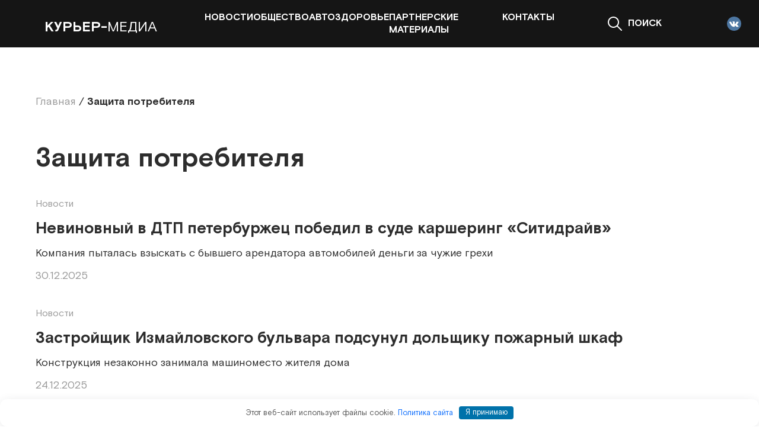

--- FILE ---
content_type: text/html; charset=UTF-8
request_url: https://courier-media.com/tag/zashhita-potrebitelya/
body_size: 11622
content:
<!doctype html>
<html lang="ru-RU" prefix="og: https://ogp.me/ns#">
<head>
	<meta charset="UTF-8">
	<meta name="viewport" content="width=device-width, initial-scale=1">
	<link rel="profile" href="https://gmpg.org/xfn/11">

	
<!-- SEO от Rank Math - https://rankmath.com/ -->
<title>Защита потребителя - «Курьер Медиа»</title>
<meta name="robots" content="follow, noindex"/>
<meta property="og:locale" content="ru_RU" />
<meta property="og:type" content="article" />
<meta property="og:title" content="Защита потребителя - «Курьер Медиа»" />
<meta property="og:url" content="https://courier-media.com/tag/zashhita-potrebitelya/" />
<meta property="og:site_name" content="«Курьер Медиа»" />
<meta name="twitter:card" content="summary_large_image" />
<meta name="twitter:title" content="Защита потребителя - «Курьер Медиа»" />
<meta name="twitter:label1" content="Записи" />
<meta name="twitter:data1" content="38" />
<script type="application/ld+json" class="rank-math-schema">{"@context":"https://schema.org","@graph":[{"@type":"Person","@id":"https://courier-media.com/#person","name":"courier-media"},{"@type":"WebSite","@id":"https://courier-media.com/#website","url":"https://courier-media.com","name":"\u00ab\u041a\u0443\u0440\u044c\u0435\u0440 \u041c\u0435\u0434\u0438\u0430\u00bb","publisher":{"@id":"https://courier-media.com/#person"},"inLanguage":"ru-RU"},{"@type":"CollectionPage","@id":"https://courier-media.com/tag/zashhita-potrebitelya/#webpage","url":"https://courier-media.com/tag/zashhita-potrebitelya/","name":"\u0417\u0430\u0449\u0438\u0442\u0430 \u043f\u043e\u0442\u0440\u0435\u0431\u0438\u0442\u0435\u043b\u044f - \u00ab\u041a\u0443\u0440\u044c\u0435\u0440 \u041c\u0435\u0434\u0438\u0430\u00bb","isPartOf":{"@id":"https://courier-media.com/#website"},"inLanguage":"ru-RU"}]}</script>
<!-- /Rank Math WordPress SEO плагин -->

<style id='wp-img-auto-sizes-contain-inline-css'>
img:is([sizes=auto i],[sizes^="auto," i]){contain-intrinsic-size:3000px 1500px}
/*# sourceURL=wp-img-auto-sizes-contain-inline-css */
</style>
<style id='wp-block-library-inline-css'>
:root{--wp-block-synced-color:#7a00df;--wp-block-synced-color--rgb:122,0,223;--wp-bound-block-color:var(--wp-block-synced-color);--wp-editor-canvas-background:#ddd;--wp-admin-theme-color:#007cba;--wp-admin-theme-color--rgb:0,124,186;--wp-admin-theme-color-darker-10:#006ba1;--wp-admin-theme-color-darker-10--rgb:0,107,160.5;--wp-admin-theme-color-darker-20:#005a87;--wp-admin-theme-color-darker-20--rgb:0,90,135;--wp-admin-border-width-focus:2px}@media (min-resolution:192dpi){:root{--wp-admin-border-width-focus:1.5px}}.wp-element-button{cursor:pointer}:root .has-very-light-gray-background-color{background-color:#eee}:root .has-very-dark-gray-background-color{background-color:#313131}:root .has-very-light-gray-color{color:#eee}:root .has-very-dark-gray-color{color:#313131}:root .has-vivid-green-cyan-to-vivid-cyan-blue-gradient-background{background:linear-gradient(135deg,#00d084,#0693e3)}:root .has-purple-crush-gradient-background{background:linear-gradient(135deg,#34e2e4,#4721fb 50%,#ab1dfe)}:root .has-hazy-dawn-gradient-background{background:linear-gradient(135deg,#faaca8,#dad0ec)}:root .has-subdued-olive-gradient-background{background:linear-gradient(135deg,#fafae1,#67a671)}:root .has-atomic-cream-gradient-background{background:linear-gradient(135deg,#fdd79a,#004a59)}:root .has-nightshade-gradient-background{background:linear-gradient(135deg,#330968,#31cdcf)}:root .has-midnight-gradient-background{background:linear-gradient(135deg,#020381,#2874fc)}:root{--wp--preset--font-size--normal:16px;--wp--preset--font-size--huge:42px}.has-regular-font-size{font-size:1em}.has-larger-font-size{font-size:2.625em}.has-normal-font-size{font-size:var(--wp--preset--font-size--normal)}.has-huge-font-size{font-size:var(--wp--preset--font-size--huge)}.has-text-align-center{text-align:center}.has-text-align-left{text-align:left}.has-text-align-right{text-align:right}.has-fit-text{white-space:nowrap!important}#end-resizable-editor-section{display:none}.aligncenter{clear:both}.items-justified-left{justify-content:flex-start}.items-justified-center{justify-content:center}.items-justified-right{justify-content:flex-end}.items-justified-space-between{justify-content:space-between}.screen-reader-text{border:0;clip-path:inset(50%);height:1px;margin:-1px;overflow:hidden;padding:0;position:absolute;width:1px;word-wrap:normal!important}.screen-reader-text:focus{background-color:#ddd;clip-path:none;color:#444;display:block;font-size:1em;height:auto;left:5px;line-height:normal;padding:15px 23px 14px;text-decoration:none;top:5px;width:auto;z-index:100000}html :where(.has-border-color){border-style:solid}html :where([style*=border-top-color]){border-top-style:solid}html :where([style*=border-right-color]){border-right-style:solid}html :where([style*=border-bottom-color]){border-bottom-style:solid}html :where([style*=border-left-color]){border-left-style:solid}html :where([style*=border-width]){border-style:solid}html :where([style*=border-top-width]){border-top-style:solid}html :where([style*=border-right-width]){border-right-style:solid}html :where([style*=border-bottom-width]){border-bottom-style:solid}html :where([style*=border-left-width]){border-left-style:solid}html :where(img[class*=wp-image-]){height:auto;max-width:100%}:where(figure){margin:0 0 1em}html :where(.is-position-sticky){--wp-admin--admin-bar--position-offset:var(--wp-admin--admin-bar--height,0px)}@media screen and (max-width:600px){html :where(.is-position-sticky){--wp-admin--admin-bar--position-offset:0px}}

/*# sourceURL=wp-block-library-inline-css */
</style><style id='global-styles-inline-css'>
:root{--wp--preset--aspect-ratio--square: 1;--wp--preset--aspect-ratio--4-3: 4/3;--wp--preset--aspect-ratio--3-4: 3/4;--wp--preset--aspect-ratio--3-2: 3/2;--wp--preset--aspect-ratio--2-3: 2/3;--wp--preset--aspect-ratio--16-9: 16/9;--wp--preset--aspect-ratio--9-16: 9/16;--wp--preset--color--black: #000000;--wp--preset--color--cyan-bluish-gray: #abb8c3;--wp--preset--color--white: #ffffff;--wp--preset--color--pale-pink: #f78da7;--wp--preset--color--vivid-red: #cf2e2e;--wp--preset--color--luminous-vivid-orange: #ff6900;--wp--preset--color--luminous-vivid-amber: #fcb900;--wp--preset--color--light-green-cyan: #7bdcb5;--wp--preset--color--vivid-green-cyan: #00d084;--wp--preset--color--pale-cyan-blue: #8ed1fc;--wp--preset--color--vivid-cyan-blue: #0693e3;--wp--preset--color--vivid-purple: #9b51e0;--wp--preset--gradient--vivid-cyan-blue-to-vivid-purple: linear-gradient(135deg,rgb(6,147,227) 0%,rgb(155,81,224) 100%);--wp--preset--gradient--light-green-cyan-to-vivid-green-cyan: linear-gradient(135deg,rgb(122,220,180) 0%,rgb(0,208,130) 100%);--wp--preset--gradient--luminous-vivid-amber-to-luminous-vivid-orange: linear-gradient(135deg,rgb(252,185,0) 0%,rgb(255,105,0) 100%);--wp--preset--gradient--luminous-vivid-orange-to-vivid-red: linear-gradient(135deg,rgb(255,105,0) 0%,rgb(207,46,46) 100%);--wp--preset--gradient--very-light-gray-to-cyan-bluish-gray: linear-gradient(135deg,rgb(238,238,238) 0%,rgb(169,184,195) 100%);--wp--preset--gradient--cool-to-warm-spectrum: linear-gradient(135deg,rgb(74,234,220) 0%,rgb(151,120,209) 20%,rgb(207,42,186) 40%,rgb(238,44,130) 60%,rgb(251,105,98) 80%,rgb(254,248,76) 100%);--wp--preset--gradient--blush-light-purple: linear-gradient(135deg,rgb(255,206,236) 0%,rgb(152,150,240) 100%);--wp--preset--gradient--blush-bordeaux: linear-gradient(135deg,rgb(254,205,165) 0%,rgb(254,45,45) 50%,rgb(107,0,62) 100%);--wp--preset--gradient--luminous-dusk: linear-gradient(135deg,rgb(255,203,112) 0%,rgb(199,81,192) 50%,rgb(65,88,208) 100%);--wp--preset--gradient--pale-ocean: linear-gradient(135deg,rgb(255,245,203) 0%,rgb(182,227,212) 50%,rgb(51,167,181) 100%);--wp--preset--gradient--electric-grass: linear-gradient(135deg,rgb(202,248,128) 0%,rgb(113,206,126) 100%);--wp--preset--gradient--midnight: linear-gradient(135deg,rgb(2,3,129) 0%,rgb(40,116,252) 100%);--wp--preset--font-size--small: 13px;--wp--preset--font-size--medium: 20px;--wp--preset--font-size--large: 36px;--wp--preset--font-size--x-large: 42px;--wp--preset--spacing--20: 0.44rem;--wp--preset--spacing--30: 0.67rem;--wp--preset--spacing--40: 1rem;--wp--preset--spacing--50: 1.5rem;--wp--preset--spacing--60: 2.25rem;--wp--preset--spacing--70: 3.38rem;--wp--preset--spacing--80: 5.06rem;--wp--preset--shadow--natural: 6px 6px 9px rgba(0, 0, 0, 0.2);--wp--preset--shadow--deep: 12px 12px 50px rgba(0, 0, 0, 0.4);--wp--preset--shadow--sharp: 6px 6px 0px rgba(0, 0, 0, 0.2);--wp--preset--shadow--outlined: 6px 6px 0px -3px rgb(255, 255, 255), 6px 6px rgb(0, 0, 0);--wp--preset--shadow--crisp: 6px 6px 0px rgb(0, 0, 0);}:where(.is-layout-flex){gap: 0.5em;}:where(.is-layout-grid){gap: 0.5em;}body .is-layout-flex{display: flex;}.is-layout-flex{flex-wrap: wrap;align-items: center;}.is-layout-flex > :is(*, div){margin: 0;}body .is-layout-grid{display: grid;}.is-layout-grid > :is(*, div){margin: 0;}:where(.wp-block-columns.is-layout-flex){gap: 2em;}:where(.wp-block-columns.is-layout-grid){gap: 2em;}:where(.wp-block-post-template.is-layout-flex){gap: 1.25em;}:where(.wp-block-post-template.is-layout-grid){gap: 1.25em;}.has-black-color{color: var(--wp--preset--color--black) !important;}.has-cyan-bluish-gray-color{color: var(--wp--preset--color--cyan-bluish-gray) !important;}.has-white-color{color: var(--wp--preset--color--white) !important;}.has-pale-pink-color{color: var(--wp--preset--color--pale-pink) !important;}.has-vivid-red-color{color: var(--wp--preset--color--vivid-red) !important;}.has-luminous-vivid-orange-color{color: var(--wp--preset--color--luminous-vivid-orange) !important;}.has-luminous-vivid-amber-color{color: var(--wp--preset--color--luminous-vivid-amber) !important;}.has-light-green-cyan-color{color: var(--wp--preset--color--light-green-cyan) !important;}.has-vivid-green-cyan-color{color: var(--wp--preset--color--vivid-green-cyan) !important;}.has-pale-cyan-blue-color{color: var(--wp--preset--color--pale-cyan-blue) !important;}.has-vivid-cyan-blue-color{color: var(--wp--preset--color--vivid-cyan-blue) !important;}.has-vivid-purple-color{color: var(--wp--preset--color--vivid-purple) !important;}.has-black-background-color{background-color: var(--wp--preset--color--black) !important;}.has-cyan-bluish-gray-background-color{background-color: var(--wp--preset--color--cyan-bluish-gray) !important;}.has-white-background-color{background-color: var(--wp--preset--color--white) !important;}.has-pale-pink-background-color{background-color: var(--wp--preset--color--pale-pink) !important;}.has-vivid-red-background-color{background-color: var(--wp--preset--color--vivid-red) !important;}.has-luminous-vivid-orange-background-color{background-color: var(--wp--preset--color--luminous-vivid-orange) !important;}.has-luminous-vivid-amber-background-color{background-color: var(--wp--preset--color--luminous-vivid-amber) !important;}.has-light-green-cyan-background-color{background-color: var(--wp--preset--color--light-green-cyan) !important;}.has-vivid-green-cyan-background-color{background-color: var(--wp--preset--color--vivid-green-cyan) !important;}.has-pale-cyan-blue-background-color{background-color: var(--wp--preset--color--pale-cyan-blue) !important;}.has-vivid-cyan-blue-background-color{background-color: var(--wp--preset--color--vivid-cyan-blue) !important;}.has-vivid-purple-background-color{background-color: var(--wp--preset--color--vivid-purple) !important;}.has-black-border-color{border-color: var(--wp--preset--color--black) !important;}.has-cyan-bluish-gray-border-color{border-color: var(--wp--preset--color--cyan-bluish-gray) !important;}.has-white-border-color{border-color: var(--wp--preset--color--white) !important;}.has-pale-pink-border-color{border-color: var(--wp--preset--color--pale-pink) !important;}.has-vivid-red-border-color{border-color: var(--wp--preset--color--vivid-red) !important;}.has-luminous-vivid-orange-border-color{border-color: var(--wp--preset--color--luminous-vivid-orange) !important;}.has-luminous-vivid-amber-border-color{border-color: var(--wp--preset--color--luminous-vivid-amber) !important;}.has-light-green-cyan-border-color{border-color: var(--wp--preset--color--light-green-cyan) !important;}.has-vivid-green-cyan-border-color{border-color: var(--wp--preset--color--vivid-green-cyan) !important;}.has-pale-cyan-blue-border-color{border-color: var(--wp--preset--color--pale-cyan-blue) !important;}.has-vivid-cyan-blue-border-color{border-color: var(--wp--preset--color--vivid-cyan-blue) !important;}.has-vivid-purple-border-color{border-color: var(--wp--preset--color--vivid-purple) !important;}.has-vivid-cyan-blue-to-vivid-purple-gradient-background{background: var(--wp--preset--gradient--vivid-cyan-blue-to-vivid-purple) !important;}.has-light-green-cyan-to-vivid-green-cyan-gradient-background{background: var(--wp--preset--gradient--light-green-cyan-to-vivid-green-cyan) !important;}.has-luminous-vivid-amber-to-luminous-vivid-orange-gradient-background{background: var(--wp--preset--gradient--luminous-vivid-amber-to-luminous-vivid-orange) !important;}.has-luminous-vivid-orange-to-vivid-red-gradient-background{background: var(--wp--preset--gradient--luminous-vivid-orange-to-vivid-red) !important;}.has-very-light-gray-to-cyan-bluish-gray-gradient-background{background: var(--wp--preset--gradient--very-light-gray-to-cyan-bluish-gray) !important;}.has-cool-to-warm-spectrum-gradient-background{background: var(--wp--preset--gradient--cool-to-warm-spectrum) !important;}.has-blush-light-purple-gradient-background{background: var(--wp--preset--gradient--blush-light-purple) !important;}.has-blush-bordeaux-gradient-background{background: var(--wp--preset--gradient--blush-bordeaux) !important;}.has-luminous-dusk-gradient-background{background: var(--wp--preset--gradient--luminous-dusk) !important;}.has-pale-ocean-gradient-background{background: var(--wp--preset--gradient--pale-ocean) !important;}.has-electric-grass-gradient-background{background: var(--wp--preset--gradient--electric-grass) !important;}.has-midnight-gradient-background{background: var(--wp--preset--gradient--midnight) !important;}.has-small-font-size{font-size: var(--wp--preset--font-size--small) !important;}.has-medium-font-size{font-size: var(--wp--preset--font-size--medium) !important;}.has-large-font-size{font-size: var(--wp--preset--font-size--large) !important;}.has-x-large-font-size{font-size: var(--wp--preset--font-size--x-large) !important;}
/*# sourceURL=global-styles-inline-css */
</style>

<style id='classic-theme-styles-inline-css'>
/*! This file is auto-generated */
.wp-block-button__link{color:#fff;background-color:#32373c;border-radius:9999px;box-shadow:none;text-decoration:none;padding:calc(.667em + 2px) calc(1.333em + 2px);font-size:1.125em}.wp-block-file__button{background:#32373c;color:#fff;text-decoration:none}
/*# sourceURL=/wp-includes/css/classic-themes.min.css */
</style>
<link rel='stylesheet' id='ix-slick-css' href='https://courier-media.com/wp-content/themes/courier_media/assets/slick/slick.css' media='all' />
<link rel='stylesheet' id='ix-vendors-css' href='https://courier-media.com/wp-content/themes/courier_media/css/vendors.css' media='all' />
<link rel='stylesheet' id='ix-theme-style-css' href='https://courier-media.com/wp-content/themes/courier_media/css/style.css' media='all' />
<link rel='stylesheet' id='ix-style-css' href='https://courier-media.com/wp-content/themes/courier_media/style.css' media='all' />
<link rel='stylesheet' id='ix-mini_poll_style-css' href='https://courier-media.com/wp-content/themes/courier_media/modules/ix_mini_poll/css/style.css' media='all' />
<script src="//ajax.googleapis.com/ajax/libs/jquery/3.6.0/jquery.min.js" id="jquery-core-js"></script>
<style>.pseudo-clearfy-link { color: #008acf; cursor: pointer;}.pseudo-clearfy-link:hover { text-decoration: none;}</style>		<style type="text/css">
					.site-title a,
			.site-description {
				color: #2ab72c;
			}
				</style>
		<style>.clearfy-cookie { position:fixed; left:0; right:0; bottom:0; padding:12px; color:#555555; background:#ffffff; box-shadow:0 3px 20px -5px rgba(41, 44, 56, 0.2); z-index:9999; font-size: 13px; border-radius: 12px; transition: .3s; }.clearfy-cookie--left { left: 20px; bottom: 20px; right: auto; max-width: 400px; margin-right: 20px; }.clearfy-cookie--right { left: auto; bottom: 20px; right: 20px; max-width: 400px; margin-left: 20px; }.clearfy-cookie.clearfy-cookie-hide { transform: translateY(150%) translateZ(0); opacity: 0; }.clearfy-cookie-container { max-width:1170px; margin:0 auto; text-align:center; }.clearfy-cookie-accept { background:#0072aa; color:#fff; border:0; padding:.2em .8em; margin: 0 0 0 .5em; font-size: 13px; border-radius: 4px; cursor: pointer; }.clearfy-cookie-accept:hover,.clearfy-cookie-accept:focus { opacity: .9; }</style>    </head>

<body class="archive tag tag-zashhita-potrebitelya tag-4745 wp-theme-courier_media hfeed">



<header class="site-header js-header">
        <div class="container">
            <div class="row site-header__row">
                <div class="col-xl-3 col-6">
				                            <a href="https://courier-media.com" class="site-header__logo logo">
                            <img src="https://courier-media.com/wp-content/themes/courier_media/images/logo.svg?v=1654193024646" alt="">
                            <span class="logo__name">
                          <b>Курьер-</b>медиа
                       </span>
                        </a>
					    
                </div>

                <div class="col-6 site-header__menu">
				    <ul id="header_menu" class="site-menu site-header__menu-list"><li id="menu-item-384019" class="menu-item menu-item-type-taxonomy menu-item-object-category menu-item-384019"><a href="https://courier-media.com/novosti/">Новости</a></li>
<li id="menu-item-386861" class="menu-item menu-item-type-taxonomy menu-item-object-category menu-item-386861"><a href="https://courier-media.com/obshhestvo/">Общество</a></li>
<li id="menu-item-386862" class="menu-item menu-item-type-taxonomy menu-item-object-category menu-item-386862"><a href="https://courier-media.com/avto/">Авто</a></li>
<li id="menu-item-386863" class="menu-item menu-item-type-taxonomy menu-item-object-category menu-item-386863"><a href="https://courier-media.com/https-courier-media-com-bez-kategorii-kontakty/">Здоровье</a></li>
<li id="menu-item-384020" class="menu-item menu-item-type-taxonomy menu-item-object-category menu-item-384020"><a href="https://courier-media.com/partnerskie-materialy/">Партнерские материалы</a></li>
<li id="menu-item-390672" class="menu-item menu-item-type-post_type menu-item-object-page menu-item-390672"><a href="https://courier-media.com/kontakty/">Контакты</a></li>
</ul>                </div>

                <div class="col-xl-3 col-6">
                    <div class="site-header__right">
                        <button type="button" class="site-search__button js-search__open">
                            <svg width=24 height=24>
                                <use xlink:href="https://courier-media.com/wp-content/themes/courier_media/images/svg-sprite.svg#search"></use>
                            </svg>

                            <span>Поиск</span>
                        </button>
                        <nav class="site-header__socials socials">
						                                        <a href="https://vk.com/couriermedia" class="socials__link">
                                        <img src="https://courier-media.com/wp-content/themes/courier_media/images/socials/vk.svg" alt="rss">
                                    </a>
								    
                        </nav>
                        <button class="site-menu__burger js-bar__toggle">
                            <svg width=28 height=28>
                                <use xlink:href="https://courier-media.com/wp-content/themes/courier_media/images/svg-sprite.svg#menu"></use>
                            </svg>

                        </button>
                    </div>
                </div>
            </div>
        </div>
</header>
    <div class="header_reclam_banner ">
        <div class="rpw">
			<!-- 
<a href="https://мойбизнес.рф/" target="_blank">
                        <img src="https://courier-media.com/wp-content/uploads/2023/01/banner-business.png" alt=""
                             class="img-hover img-responsive lazy" width="1350" height="160">
                    </a>
-->
        </div>
    </div>

    <main class="site-main">
        <div class="container">
            <div class="container-center">
                <header class="page__head">
                    <ul class="breadcrumb"><li><a href="https://courier-media.com"><span>Главная</span></a></li><span class="kb_sep">/</span><li class="active"><span><b>Защита потребителя</b></span></li></ul>                    <h1 class=" h1 page-title">Защита потребителя</h1>                </header>

                <main>
                    
                        
<article id="post-430355" class="site-post-inline post-430355 post type-post status-publish format-standard has-post-thumbnail hentry category-novosti category-avto tag-avarii tag-avto tag-dtp tag-zashhita-potrebitelya tag-karshering tag-sud">


    <div class="site-post-inline__content">
        <div>
            <div>
                <a href="https://courier-media.com/novosti/" class="link-grey-dark sm-text">Новости</a>
            </div>

            <a href="https://courier-media.com/novosti/nevinovnyj-v-dtp-peterburzhecz-pobedil-v-sude-karshering-sitidrajv/"
               class="site-post__title site-post-inline__title is-lg h4 link-dark-red">
                Невиновный в ДТП петербуржец победил в суде каршеринг «Ситидрайв»            </a>

            <div>
                <p class="md-text">
                    <p>Компания пыталась взыскать с бывшего арендатора автомобилей деньги за чужие грехи</p>
                </p>
            </div>
        </div>

        <div class="site-post-inline__actions site-post__actions">
            <date class="date">30.12.2025</date>
                    </div>
    </div>

</article><!-- #post-430355 -->

<article id="post-430091" class="site-post-inline post-430091 post type-post status-publish format-standard has-post-thumbnail hentry category-novosti category-avto category-wildness tag-avto tag-zashhita-potrebitelya tag-parkovka tag-stroitelstvo">


    <div class="site-post-inline__content">
        <div>
            <div>
                <a href="https://courier-media.com/novosti/" class="link-grey-dark sm-text">Новости</a>
            </div>

            <a href="https://courier-media.com/novosti/zastrojshhik-izmajlovskogo-bulvara-podsunul-dolshhiku-pozharnyj-shkaf/"
               class="site-post__title site-post-inline__title is-lg h4 link-dark-red">
                Застройщик Измайловского бульвара подсунул дольщику пожарный шкаф            </a>

            <div>
                <p class="md-text">
                    <p>Конструкция незаконно занимала машиноместо жителя дома  </p>
                </p>
            </div>
        </div>

        <div class="site-post-inline__actions site-post__actions">
            <date class="date">24.12.2025</date>
                    </div>
    </div>

</article><!-- #post-430091 -->

<article id="post-430013" class="site-post-inline post-430013 post type-post status-publish format-standard has-post-thumbnail hentry category-novosti tag-zhivotnye tag-zashhita-potrebitelya tag-mediczina">


    <div class="site-post-inline__content">
        <div>
            <div>
                <a href="https://courier-media.com/novosti/" class="link-grey-dark sm-text">Новости</a>
            </div>

            <a href="https://courier-media.com/novosti/vetstancziya-v-lenoblasti-zaplatit-za-neudachnuyu-kastracziyu-psa/"
               class="site-post__title site-post-inline__title is-lg h4 link-dark-red">
                Ветстанция в Ленобласти заплатит за неудачную кастрацию пса            </a>

            <div>
                <p class="md-text">
                    <p>Животное умерло через несколько дней после операции</p>
                </p>
            </div>
        </div>

        <div class="site-post-inline__actions site-post__actions">
            <date class="date">22.12.2025</date>
                    </div>
    </div>

</article><!-- #post-430013 -->

<article id="post-428885" class="site-post-inline post-428885 post type-post status-publish format-standard has-post-thumbnail hentry category-novosti tag-eda tag-zashhita-potrebitelya">


    <div class="site-post-inline__content">
        <div>
            <div>
                <a href="https://courier-media.com/novosti/" class="link-grey-dark sm-text">Новости</a>
            </div>

            <a href="https://courier-media.com/novosti/v-peterburgskom-dele-o-nedostavlennyh-pelmenyah-postavlena-tochka/"
               class="site-post__title site-post-inline__title is-lg h4 link-dark-red">
                В петербургском деле о недоставленных пельменях поставлена точка            </a>

            <div>
                <p class="md-text">
                    <p>Страдавшему покупателю вернули деньги после года ожидания</p>
                </p>
            </div>
        </div>

        <div class="site-post-inline__actions site-post__actions">
            <date class="date">19.11.2025</date>
                    </div>
    </div>

</article><!-- #post-428885 -->

<article id="post-428477" class="site-post-inline post-428477 post type-post status-publish format-standard has-post-thumbnail hentry category-novosti tag-zhivotnye tag-zashhita-potrebitelya tag-sobaki">


    <div class="site-post-inline__content">
        <div>
            <div>
                <a href="https://courier-media.com/novosti/" class="link-grey-dark sm-text">Новости</a>
            </div>

            <a href="https://courier-media.com/novosti/prodazha-bolnogo-shhenka-dorogo-stoila-zavodchiku-sobak/"
               class="site-post__title site-post-inline__title is-lg h4 link-dark-red">
                Продажа больного щенка дорого стоила заводчику собак            </a>

            <div>
                <p class="md-text">
                    <p>Петербуржец добился компенсации за покупку американской акиты с анемией и рахитом</p>
                </p>
            </div>
        </div>

        <div class="site-post-inline__actions site-post__actions">
            <date class="date">10.11.2025</date>
                    </div>
    </div>

</article><!-- #post-428477 -->

<article id="post-428056" class="site-post-inline post-428056 post type-post status-publish format-standard has-post-thumbnail hentry category-novosti tag-avia tag-zashhita-potrebitelya">


    <div class="site-post-inline__content">
        <div>
            <div>
                <a href="https://courier-media.com/novosti/" class="link-grey-dark sm-text">Новости</a>
            </div>

            <a href="https://courier-media.com/novosti/padenie-passazhirki-s-trapa-oboshlos-aviakompanii-v-175-000-rublej/"
               class="site-post__title site-post-inline__title is-lg h4 link-dark-red">
                Падение пассажирки с трапа обошлось авиакомпании в 175 000 рублей            </a>

            <div>
                <p class="md-text">
                    <p>Женщина выходила из самолета рейса Тюмень – Петербург и поскользнулась</p>
                </p>
            </div>
        </div>

        <div class="site-post-inline__actions site-post__actions">
            <date class="date">28.10.2025</date>
                    </div>
    </div>

</article><!-- #post-428056 -->

<article id="post-428036" class="site-post-inline post-428036 post type-post status-publish format-standard has-post-thumbnail hentry category-novosti tag-zhile tag-zhkh tag-zashhita-potrebitelya tag-energetika">


    <div class="site-post-inline__content">
        <div>
            <div>
                <a href="https://courier-media.com/novosti/" class="link-grey-dark sm-text">Новости</a>
            </div>

            <a href="https://courier-media.com/novosti/skachok-napryazheniya-szheg-bytovuyu-tehniku-v-kvartire-peterburzhcza/"
               class="site-post__title site-post-inline__title is-lg h4 link-dark-red">
                Скачок напряжения сжег бытовую технику в квартире петербуржца            </a>

            <div>
                <p class="md-text">
                    <p>Энергокомпания возместила ущерб после суда и вмешательства приставов</p>
                </p>
            </div>
        </div>

        <div class="site-post-inline__actions site-post__actions">
            <date class="date">28.10.2025</date>
                    </div>
    </div>

</article><!-- #post-428036 -->

<article id="post-426239" class="site-post-inline post-426239 post type-post status-publish format-standard has-post-thumbnail hentry category-novosti category-obshhestvo tag-zashhita-potrebitelya tag-lyubov tag-oteli tag-svadba">


    <div class="site-post-inline__content">
        <div>
            <div>
                <a href="https://courier-media.com/novosti/" class="link-grey-dark sm-text">Новости</a>
            </div>

            <a href="https://courier-media.com/novosti/novobrachnaya-nakazala-peterburgskogo-otelera-za-isporchennuyu-svadbu/"
               class="site-post__title site-post-inline__title is-lg h4 link-dark-red">
                Новобрачная наказала петербургского отельера за испорченную свадьбу            </a>

            <div>
                <p class="md-text">
                    <p>Срыв счастливой ночи в номере у Адмиралтейства обошелся бизнесмену в 180 тысяч рублей</p>
                </p>
            </div>
        </div>

        <div class="site-post-inline__actions site-post__actions">
            <date class="date">08.09.2025</date>
                    </div>
    </div>

</article><!-- #post-426239 -->

<article id="post-426154" class="site-post-inline post-426154 post type-post status-publish format-standard has-post-thumbnail hentry category-novosti tag-eda tag-zashhita-potrebitelya">


    <div class="site-post-inline__content">
        <div>
            <div>
                <a href="https://courier-media.com/novosti/" class="link-grey-dark sm-text">Новости</a>
            </div>

            <a href="https://courier-media.com/novosti/v-peterburge-muzhchina-god-zhdal-vozvrata-deneg-za-nesedennye-pelmeni/"
               class="site-post__title site-post-inline__title is-lg h4 link-dark-red">
                В Петербурге мужчина год ждал возврата денег за несъеденные пельмени            </a>

            <div>
                <p class="md-text">
                    <p>Житель оценил страдания из-за долгого приготовления заказа в 19 000 рублей</p>
                </p>
            </div>
        </div>

        <div class="site-post-inline__actions site-post__actions">
            <date class="date">04.09.2025</date>
                    </div>
    </div>

</article><!-- #post-426154 -->

<article id="post-426038" class="site-post-inline post-426038 post type-post status-publish format-standard hentry category-novosti category-wildness tag-zashhita-potrebitelya">


    <div class="site-post-inline__content">
        <div>
            <div>
                <a href="https://courier-media.com/novosti/" class="link-grey-dark sm-text">Новости</a>
            </div>

            <a href="https://courier-media.com/novosti/muzhchina-sudilsya-s-kompaniej-iz-za-ne-dostavlennyh-duhov/"
               class="site-post__title site-post-inline__title is-lg h4 link-dark-red">
                Мужчина судился с продавцом недоставленных духов            </a>

            <div>
                <p class="md-text">
                    <p>Петербургская Фемида оценила дело с «глубоким мужественным ароматом»</p>
                </p>
            </div>
        </div>

        <div class="site-post-inline__actions site-post__actions">
            <date class="date">02.09.2025</date>
                    </div>
    </div>

</article><!-- #post-426038 -->

<article id="post-423749" class="site-post-inline post-423749 post type-post status-publish format-standard has-post-thumbnail hentry category-novosti tag-vne-semi tag-deti tag-zashhita-potrebitelya tag-lyubov tag-moshennichestvo tag-semya">


    <div class="site-post-inline__content">
        <div>
            <div>
                <a href="https://courier-media.com/novosti/" class="link-grey-dark sm-text">Новости</a>
            </div>

            <a href="https://courier-media.com/novosti/ugolovnoe-delo-maga-iz-sertolovo-peredano-v-sud/"
               class="site-post__title site-post-inline__title is-lg h4 link-dark-red">
                Уголовное дело «мага» из Сертолово направлено в суд            </a>

            <div>
                <p class="md-text">
                    <p>Потерпевшая заплатила сотни тысяч за сохранение семьи и не дождалась чуда</p>
                </p>
            </div>
        </div>

        <div class="site-post-inline__actions site-post__actions">
            <date class="date">30.06.2025</date>
                    </div>
    </div>

</article><!-- #post-423749 -->

<article id="post-422719" class="site-post-inline post-422719 post type-post status-publish format-standard has-post-thumbnail hentry category-novosti tag-avia tag-zashhita-potrebitelya tag-invalidy">


    <div class="site-post-inline__content">
        <div>
            <div>
                <a href="https://courier-media.com/novosti/" class="link-grey-dark sm-text">Новости</a>
            </div>

            <a href="https://courier-media.com/novosti/invalid-iz-peterburga-otsudil-u-aviakompanii-450-000-rublej/"
               class="site-post__title site-post-inline__title is-lg h4 link-dark-red">
                Инвалид из Петербурга отсудил у авиакомпании 450 000 рублей            </a>

            <div>
                <p class="md-text">
                    <p>Мужчине пришлось возвращаться с Кубы без детали от коляски</p>
                </p>
            </div>
        </div>

        <div class="site-post-inline__actions site-post__actions">
            <date class="date">06.06.2025</date>
                    </div>
    </div>

</article><!-- #post-422719 -->
                </main>

                <footer>
                    <div class="pagination">
                        <span aria-current="page" class="page-numbers current">1</span>
<a class="page-numbers" href="https://courier-media.com/tag/zashhita-potrebitelya/page/2/">2</a>
<a class="page-numbers" href="https://courier-media.com/tag/zashhita-potrebitelya/page/3/">3</a>
<a class="page-numbers" href="https://courier-media.com/tag/zashhita-potrebitelya/page/4/">4</a>
<a class="next page-numbers" href="https://courier-media.com/tag/zashhita-potrebitelya/page/2/"><svg width=14 height=26>
                                    <use xlink:href="https://courier-media.com/wp-content/themes/courier_media/images/svg-sprite.svg#arrow-right"></use>
                                </svg></a>                    </div>

                </footer>
            </div>
        </div>
    </main>


<div class="tags-section">
	        <ul class="site-post-tags">
	                        <li>
                    <a href="https://courier-media.com/publications/sankt-peterburgskij-kurer/">
	                    <b>Санкт - Петербургский курьер</b>                    </a>
                </li>
	                        <li>
                    <a href="https://courier-media.com/publications/petrovskij-kurer/">
	                    Петровский курьер                    </a>
                </li>
	                        <li>
                    <a href="https://courier-media.com/publications/zapravka/">
	                    <i>Заправка</i>                    </a>
                </li>
	                        <li>
                    <a href="https://courier-media.com/publications/speczproekty/">
	                    <span>Спец</span>проекты                    </a>
                </li>
	                        <li>
                    <a href="https://courier-media.com/publications/">
	                    <span><i>Архив изданий</i></span>                    </a>
                </li>
	                </ul>
	
</div>

<footer class="site-footer">

    <div class="container">
        <div class="site-footer__top">
            <div class="row site-footer__row gy-30">
                <div class="col-xl-3 col-6">
                    <a href="https://courier-media.com" class="site-footer__logo logo logo--solid">
                        <span class="logo__name logo__name--solid"><b>Курьер-медиа</b></span>
                    </a>
                </div>
                <div class="col-xxl-6 site-footer__menu-col">
                    <ul id="footer_menu" class="site-menu"><li id="menu-item-387180" class="menu-item menu-item-type-post_type menu-item-object-page menu-item-387180"><a href="https://courier-media.com/publications/">Издания</a></li>
</ul>                </div>
                <div class="col-xl-3 col-6">
                    <div class="site-footer__top-right">
                        <svg width=40 height=40>
                            <use xlink:href="https://courier-media.com/wp-content/themes/courier_media/images/svg-sprite.svg#18+"></use>
                        </svg>


                        <nav class="socials site-footer__socials">
	                                                            <a href="https://vk.com/couriermedia" class="socials__link">
                                        <img src="https://courier-media.com/wp-content/themes/courier_media/images/socials/vk.svg" alt="rss">
                                    </a>
			                                                </nav>
                    </div>
                </div>
            </div>
        </div>
        <div class="site-footer__info">
            <div class="row site-footer__row gy-30">
                <div class="col-xl-4 col-6 site-footer__info-item">
                    <span>
                        Учредитель сетевого издания <a href="https://соurier-media.com"> «соurier-media.com» </a>&nbsp;-<br />
ООО «Издательский Дом «КУРЬЕР-МЕДИА», ОГРН 1089847284812, ИНН 7810523883<br />
Главный редактор сайта: Д. В. Полянский                    </span>
                </div>
                <div class="col-xl-4 col-6 site-footer__info-item">
                    <span>
                        Зарегистрировано Федеральной службой по надзору в сфере связи, информационных технологий и массовых коммуникаций (Роскомнадзор) – свидетельство Роскомнадзора ЭЛ № ФС 77 - 75674 от 26.04.2019 г.                    </span>
                </div>
                <div class="col-xl-4 col-6 site-footer__info-item">
                    <span>
                        Адрес редакции: <br />
г. Санкт-Петербург, ул. Всеволода Вишневского, дом 12А, офис 203                    </span>
                </div>
            </div>
        </div>
        <div class="site-footer__bottom">
            <span>&copy;2026 «курьер-медиа»</span>
            <nav class="site-footer__menu">
                <a href="https://courier-media.com/privacy-policy/">политика сайта</a>
                <a href="https://courier-media.com/copyright/">условия копирования и использования данных</a>
            </nav>
            <a href="https://2site.ru/">Создание сайта веб-студия «Site&Seo»</a>
        </div>
    </div>

</footer>

<div class="site-bar js-bar">
    <ul id="header_menu" class="site-menu site-bar__menu"><li class="menu-item menu-item-type-taxonomy menu-item-object-category menu-item-384019"><a href="https://courier-media.com/novosti/">Новости</a></li>
<li class="menu-item menu-item-type-taxonomy menu-item-object-category menu-item-386861"><a href="https://courier-media.com/obshhestvo/">Общество</a></li>
<li class="menu-item menu-item-type-taxonomy menu-item-object-category menu-item-386862"><a href="https://courier-media.com/avto/">Авто</a></li>
<li class="menu-item menu-item-type-taxonomy menu-item-object-category menu-item-386863"><a href="https://courier-media.com/https-courier-media-com-bez-kategorii-kontakty/">Здоровье</a></li>
<li class="menu-item menu-item-type-taxonomy menu-item-object-category menu-item-384020"><a href="https://courier-media.com/partnerskie-materialy/">Партнерские материалы</a></li>
<li class="menu-item menu-item-type-post_type menu-item-object-page menu-item-390672"><a href="https://courier-media.com/kontakty/">Контакты</a></li>
</ul>
    <nav class="socials">
	                    <a href="https://vk.com/couriermedia" class="socials__link">
                    <img src="https://courier-media.com/wp-content/themes/courier_media/images/socials/vk.svg" alt="rss">
                </a>
			        </nav>
</div>
<div class="site-search-box js-search">
    <div class="site-search-box__container container">
        <form role="search" action="https://courier-media.com/" method="get" class="site-search-box__row">
            <input type="text" class="site-search-box__input" placeholder="Поиск..." value="" name="s" id="s">
            <button type="button" class="site-search-box__button js-search__close">
                <svg width=30 height=30>
                    <use xlink:href="https://courier-media.com/wp-content/themes/courier_media/images/svg-sprite.svg#close"></use>
                </svg>

            </button>
        </form>
    </div>
</div>

<script type="speculationrules">
{"prefetch":[{"source":"document","where":{"and":[{"href_matches":"/*"},{"not":{"href_matches":["/wp-*.php","/wp-admin/*","/wp-content/uploads/*","/wp-content/*","/wp-content/plugins/*","/wp-content/themes/courier_media/*","/*\\?(.+)"]}},{"not":{"selector_matches":"a[rel~=\"nofollow\"]"}},{"not":{"selector_matches":".no-prefetch, .no-prefetch a"}}]},"eagerness":"conservative"}]}
</script>
<script>var pseudo_links = document.querySelectorAll(".pseudo-clearfy-link");for (var i=0;i<pseudo_links.length;i++ ) { pseudo_links[i].addEventListener("click", function(e){   window.open( e.target.getAttribute("data-uri") ); }); }</script><script>document.addEventListener("copy", (event) => {var pagelink = "\nИсточник: https://courier-media.com/tag/zashhita-potrebitelya";event.clipboardData.setData("text", document.getSelection() + pagelink);event.preventDefault();});</script>
<!-- Kama Breadcrumbs JSON-LD -->
<script type="application/ld+json">{
    "@context": "https://schema.org",
    "@type": "BreadcrumbList",
    "itemListElement": [
        {
            "@type": "ListItem",
            "position": 1,
            "name": "Главная",
            "item": "https://courier-media.com"
        },
        {
            "@type": "ListItem",
            "position": 2,
            "name": "Защита потребителя",
            "item": "https://courier-media.com/tag/zashhita-potrebitelya/"
        }
    ]
}</script>
<script src="https://courier-media.com/wp-content/themes/courier_media/assets/slick/slick.js" id="ix-slick-js"></script>
<script src="https://courier-media.com/wp-content/themes/courier_media/js/vendors.js" id="ix-vendors-js"></script>
<script src="https://courier-media.com/wp-content/themes/courier_media/js/main.js" id="ix-theme-script-js"></script>
<script src="https://courier-media.com/wp-content/themes/courier_media/js/script.js" id="ix-script-js"></script>
<script src="https://courier-media.com/wp-content/themes/courier_media/modules/ix_mini_poll/js/jquery.cookie.js" id="ix-jquery_cookie-js"></script>
<script id="ix-mini_poll_script-js-extra">
var send_vote_poll = {"url":"https://courier-media.com/wp-admin/admin-ajax.php"};
//# sourceURL=ix-mini_poll_script-js-extra
</script>
<script src="https://courier-media.com/wp-content/themes/courier_media/modules/ix_mini_poll/js/script.js" id="ix-mini_poll_script-js"></script>

<script defer id="kama-postviews" src="[data-uri]"></script>
<div id="clearfy-cookie" class="clearfy-cookie clearfy-cookie-hide clearfy-cookie--bottom">  <div class="clearfy-cookie-container">   Этот веб-сайт использует файлы cookie. <a class="link--dark-dashed" href="https://courier-media.com/privacy-policy/" target="_blank">Политика сайта</a>   <button id="clearfy-cookie-accept" class="clearfy-cookie-accept">Я принимаю</button>  </div></div><script>var cookie_clearfy_hide = document.cookie.replace(/(?:(?:^|.*;\s*)clearfy_cookie_hide\s*\=\s*([^;]*).*$)|^.*$/, "$1");if ( ! cookie_clearfy_hide.length ) {  document.getElementById("clearfy-cookie").classList.remove("clearfy-cookie-hide");} document.getElementById("clearfy-cookie-accept").onclick = function() { document.getElementById("clearfy-cookie").className += " clearfy-cookie-hide"; var clearfy_cookie_date = new Date(new Date().getTime() + 31536000 * 1000); document.cookie = "clearfy_cookie_hide=yes; path=/; expires=" + clearfy_cookie_date.toUTCString(); setTimeout(function() { document.getElementById("clearfy-cookie").parentNode.removeChild( document.getElementById("clearfy-cookie") ); }, 300);}</script><!-- Yandex.Metrika counter -->
<script type="text/javascript" >
   (function(m,e,t,r,i,k,a){m[i]=m[i]||function(){(m[i].a=m[i].a||[]).push(arguments)};
   m[i].l=1*new Date();
   for (var j = 0; j < document.scripts.length; j++) {if (document.scripts[j].src === r) { return; }}
   k=e.createElement(t),a=e.getElementsByTagName(t)[0],k.async=1,k.src=r,a.parentNode.insertBefore(k,a)})
   (window, document, "script", "https://mc.yandex.ru/metrika/tag.js", "ym");

   ym(90917085, "init", {
        clickmap:true,
        trackLinks:true,
        accurateTrackBounce:true,
        webvisor:true
   });
</script>
<noscript><div><img src="https://mc.yandex.ru/watch/90917085" style="position:absolute; left:-9999px;" alt="" /></div></noscript>
<!-- /Yandex.Metrika counter -->
<!-- Логин в Метрике --></body>
</html>


--- FILE ---
content_type: text/css
request_url: https://courier-media.com/wp-content/themes/courier_media/css/style.css
body_size: 6201
content:
@font-face {
    font-family: "Basis Grotesque Pro";
    src: url(../fonts/basis/BasisGrotesquePro-Regular.eot);
    src: local("Basis Grotesque Pro Regular"), local("BasisGrotesquePro-Regular"), url(../fonts/basis/BasisGrotesquePro-Regular.eot?#iefix) format("embedded-opentype"), url(../fonts/basis/BasisGrotesquePro-Regular.woff2) format("woff2"), url(../fonts/basis/BasisGrotesquePro-Regular.woff) format("woff"), url(../fonts/basis/BasisGrotesquePro-Regular.ttf) format("truetype");
    font-weight: 400;
    font-style: normal
}

@font-face {
    font-family: "Basis Grotesque Pro";
    src: url(../fonts/basis/BasisGrotesquePro-Bold.eot);
    src: local("Basis Grotesque Pro Bold"), local("BasisGrotesquePro-Bold"), url(../fonts/basis/BasisGrotesquePro-Bold.eot?#iefix) format("embedded-opentype"), url(../fonts/basis/BasisGrotesquePro-Bold.woff2) format("woff2"), url(../fonts/basis/BasisGrotesquePro-Bold.woff) format("woff"), url(../fonts/basis/BasisGrotesquePro-Bold.ttf) format("truetype");
    font-weight: 700;
    font-style: normal
}

@font-face {
    font-family: "Basis Grotesque Pro";
    src: url(../fonts/basis/BasisGrotesquePro-BoldItalic.eot);
    src: local("Basis Grotesque Pro Bold Italic"), local("BasisGrotesquePro-BoldItalic"), url(../fonts/basis/BasisGrotesquePro-BoldItalic.eot?#iefix) format("embedded-opentype"), url(../fonts/basis/BasisGrotesquePro-BoldItalic.woff2) format("woff2"), url(../fonts/basis/BasisGrotesquePro-BoldItalic.woff) format("woff"), url(../fonts/basis/BasisGrotesquePro-BoldItalic.ttf) format("truetype");
    font-weight: 700;
    font-style: italic
}

@font-face {
    font-family: "Basis Grotesque Pro";
    src: url(../fonts/basis/BasisGrotesquePro-Italic.eot);
    src: local("Basis Grotesque Pro Italic"), local("BasisGrotesquePro-Italic"), url(../fonts/basis/BasisGrotesquePro-Italic.eot?#iefix) format("embedded-opentype"), url(../fonts/basis/BasisGrotesquePro-Italic.woff2) format("woff2"), url(../fonts/basis/BasisGrotesquePro-Italic.woff) format("woff"), url(../fonts/basis/BasisGrotesquePro-Italic.ttf) format("truetype");
    font-weight: 400;
    font-style: italic
}

body {
    min-height: 100vh;
    display: flex;
    flex-direction: column;
    justify-content: space-between;
    font-size: 20px;
    color: #2d2d2d;
    padding-top: 120px
}

body .site-main {
    flex-grow: 1
}

body, button, input, textarea {
    font-family: "Basis Grotesque Pro", sans-serif
}

html {
    scroll-behavior: initial !important
}

.h1, .h2, .h3, .h4, .h5, .h6, .title, h1, h2, h3, h4, h5, h6 {
    color: #2d2d2d;
    font-weight: 700;
    line-height: 120%;
    margin: 0
}

.h1, h1 {
    font-size: 70px;
    line-height: 110%
}

.h2, h2 {
    font-size: 60px;
    line-height: 110%
}

.h3, h3 {
    font-size: 46px
}

.h4, h4 {
    font-size: 34px
}

.h5, h5 {
    font-size: 30px
}

.h6, h6 {
    font-size: 22px
}

p {
    line-height: 120%
}

.sm-text {
    font-size: 18px
}

.lg-text p:last-child, p.lg-text {
    margin: 0;
    line-height: 140%
}

.md-text p:last-child, p.md-text {
    margin: 0
}

blockquote {
    border-top: 3px solid #2d2d2d;
    border-bottom: 3px solid #2d2d2d;
    padding: 30px 0
}

blockquote > * {
    padding: 0 !important;
    margin: 0 !important
}

figcaption {
    margin-top: 15px;
    color: #999
}

.list-null {
    list-style-type: none;
    padding: 0;
    margin: 0
}

.date {
    color: #999
}

.comments-link {
    color: #2d2d2d;
    text-decoration: none;
    display: flex;
    align-items: center
}

.comments-link svg {
    display: block;
    margin-right: 10px
}

.comments-link:hover {
    color: #d03833
}

.img-hover {
    transition: opacity .3s
}

.img-hover:hover {
    opacity: .8
}

.img-responsive {
    max-width: 100%;
    height: auto
}

.pb-0 {
    padding-bottom: 0 !important
}

.mb-0 {
    margin-bottom: 0 !important
}

.border-bottom-0 {
    border-bottom: none !important
}

.mt-20 {
    margin-top: 20px
}

.d-block {
    display: block
}

img:not([src]):not([srcset]) {
    visibility: hidden
}

.row.g-0 {
    margin: 0 !important
}

.row.g-0 > div {
    padding: 0 !important
}

img {
    display: block
}

.lazy.loading {
    animation-duration: 3s;
    animation-fill-mode: forwards;
    animation-iteration-count: infinite;
    animation-name: placeHolderShimmer;
    animation-timing-function: linear;
    background: #fff;
    background: linear-gradient(to right, #fafafa 8%, #f4f4f4 38%, #fafafa 54%)
}

.justify-content-center {
    justify-content: center
}

.align-items-center {
    align-items: center
}

@keyframes placeHolderShimmer {
    0% {
        background-position: 0 0
    }
    100% {
        background-position: 100em 0
    }
}

.gy-30 {
    margin-bottom: -30px
}

.gy-30 > div {
    padding-bottom: 30px
}

a[data-fancybox] {
    cursor: pointer
}

.slick-indent-20 .slick-list {
    margin: 0 -20px
}

.slick-indent-20 .slick-slide {
    padding: 0 20px
}

.slick-dots {
    display: flex;
    list-style-type: none;
    padding: 0;
    margin: 0;
    margin-top: 30px !important;
    justify-content: center
}

.slick-dots li {
    padding: 0;
    height: 10px;
    width: 10px;
    display: flex;
    align-items: center;
    margin: 0 5px
}

.slick-dots .slick-active button {
    background-color: #d03833;
    transform: scale(1.5)
}

.slick-dots button {
    font-size: 0;
    padding: 0;
    margin: 0;
    width: 100%;
    height: 100%;
    border: none;
    border-radius: 50%;
    display: block;
    transition: background-color .3s, transform .3s;
    background-color: rgba(153, 153, 153, .3)
}

.ml-10 {
    margin-left: 10px
}

.site-footer {
    background-color: #04914a;
    padding-bottom: 30px
}

.site-footer__top {
    border-bottom: 1px solid rgba(255, 255, 255, .5);
    padding-bottom: 25px;
    margin-bottom: 25px
}

.site-footer__row {
    align-items: center
}

.site-footer__top-right {
    display: flex;
    align-items: center;
    justify-content: flex-end
}

.site-footer__bottom {
    color: rgba(255, 255, 255, .7);
    font-size: 14px;
    text-transform: uppercase;
    justify-content: space-between
}

.site-footer__bottom a {
    color: rgba(255, 255, 255, .7)
}

.site-footer__bottom a:hover {
    color: #fff
}

.site-footer__bottom > div:last-child {
    text-align: right
}

.site-footer__menu {
    display: flex;
    justify-content: center;
    flex-wrap: wrap
}

.site-footer__menu a {
    margin: 0 25px
}

.container {
    max-width: 1760px !important;
    padding: 0 30px
}

.container-center {
    margin: 0 auto;
    max-width: 1300px
}

.site-header {
    background-color: #151515;
    color: #fff;
    margin-bottom: 40px;
    position: fixed;
    left: 0;
    right: 0;
    z-index: 9;
    top: 0
}

.site-header.is-fixed .site-header__row {
    height: 55px
}

.site-header__menu-list {
    max-width: 700px
}

.site-header__row {
    height: 80px;
    align-items: center;
    transition: height .3s
}

.site-header__right {
    display: flex;
    justify-content: space-between;
    padding-left: 40px;
    align-items: center
}

.site-header__socials.socials {
    margin-left: 10px
}

.section {
    padding-bottom: 80px;
    margin-bottom: 80px;
    border-bottom: 3px solid #2d2d2d
}

.section__head {
    margin-bottom: 30px
}

.section__tabs {
    margin-top: 15px !important
}

.section__title {
    line-height: 100%
}

.section-page {
    margin-top: 60px
}

.section-page__head {
    margin-bottom: 40px
}

.view__author-picture {
    border-radius: 50%;
    margin-bottom: 30px;
    max-width: 100%;
    height: auto
}

.view__author-title {
    display: inline-block;
    margin-bottom: 30px
}

.view__wrapper {
    flex-grow: 1;
    background-color: #151515;
    position: relative
}

.view__gallery {
    flex-grow: 1
}

.view__gallery img {
    width: 100%;
    height: 100%;
    object-fit: cover
}

.view__content {
    color: #fff;
    max-width: 800px;
    padding: 40px;
    display: flex;
    justify-content: center;
    flex-direction: column
}

.view__text {
    margin: 30px 0
}

.view__title {
    color: #fff
}

.gallery-hub {
    height: 80vh;
    padding: 100px 60px;
    background-position: center;
    background-size: cover;
    position: relative;
    /*transition: opacity .3s*/
}

.gallery-hub:hover {
    /*opacity: .8*/
}

.gallery-hub > * {
    position: relative;
    z-index: 2
}

.gallery-hub:before {
    content: "";
    background-color: rgba(0, 0, 0, .5);
    position: absolute;
    left: 0;
    right: 0;
    bottom: 0;
    top: 0;
    z-index: 2
}

.gallery-hub, .gallery-hub__title {
    color: #fff
}

.gallery-hub__link {
    position: absolute;
    left: 0;
    right: 0;
    bottom: 0;
    top: 0
}

.gallery-navigation img {
    cursor: pointer;
    width: 270px;
    height: auto
}

.gallery-arrow {
    position: absolute;
    top: 50%;
    z-index: 2;
    border: none;
    background-color: transparent;
    transition: transform .3s;
    padding: 0;
    display: flex;
    align-items: center;
    justify-content: center
}

.gallery-arrow svg {
    fill: #fff
}

.gallery-arrow:hover {
    transform: scale(1.2)
}

.gallery-arrow.slick-next {
    right: 60px
}

.gallery-arrow.slick-prev {
    left: 60px
}

.aside {
    position: relative
}

.aside__sticky {
    position: sticky;
    top: 10px
}

.aside__item:not(:last-child) {
    margin-bottom: 30px
}

.aside__item.is-bg {
    background: #f5f5f5
}

.aside__link {
    border-top: 1px solid #c9c9c9;
    display: flex;
    width: 100%;
    height: 60px;
    padding-left: 20px;
    align-items: center;
    margin-top: -1px;
    transition: background-color .3s, color .3s;
    color: #2d2d2d
}

.aside__link:hover {
    background-color: #d03833;
    color: #fff;
    border-color: transparent
}

.site-menu {
    display: flex;
    list-style-type: none;
    padding: 0;
    margin: 0;
    font-size: 16px;
    text-transform: uppercase;
    font-weight: 700;
    justify-content: space-between
}

.site-menu__burger {
    border: none;
    background-color: transparent;
    padding: 0;
    fill: #fff;
    width: 40px;
    height: 40px
}

.site-menu a {
    color: #fff;
    text-decoration: none
}

.site-menu a:hover, .site-menu li.current-menu-item a {
    color: #d03833
}

.site-menu li:last-child {
    margin-right: 0
}

.site-menu li:first-child {
    margin-left: 0
}

.site-bar {
    background-color: #151515;
    position: fixed;
    top: 0;
    bottom: 0;
    left: 0;
    width: 240px;
    padding: 85px 20px 30px;
    z-index: 7;
    display: flex;
    flex-direction: column;
    justify-content: space-between;
    transform: translateX(-100%);
    transition: transform .3s
}

.site-bar.is-open {
    transform: none
}

.site-bar__menu {
    display: block;
    margin-bottom: 20px
}

.site-bar__menu > li:not(:last-child) {
    margin-bottom: 20px
}

.tags-section {
    padding: 80px 0;
    background-color: #04914a;
    margin-top: 80px
}

.site-post-tags-button {
    margin-top: 60px;
    display: flex;
    flex-wrap: wrap;
    padding: 30px 0 20px;
    border-top: 3px solid #2d2d2d;
    border-bottom: 3px solid #2d2d2d
}

.site-post-tags-button a {
    padding: 0 20px;
    height: 40px;
    display: flex;
    align-items: center;
    justify-content: center;
    margin-bottom: 10px;
    border: 1px solid #2d2d2d;
    font-size: 18px;
    color: #2d2d2d;
    transition: background-color .3s, color .3s, border .3s
}

.site-post-tags-button a:hover {
    background-color: #d03833;
    color: #fff;
    border-color: #d03833
}

.site-post-tags-button a:not(:last-child) {
    margin-right: 10px
}

.link {
    text-decoration: none;
    transition: color .3s
}

a {
    transition: opacity .3s, color .3s;
    text-decoration: none
}

.link-dark-opacity {
    color: #2d2d2d
}

.link-dark-opacity:hover {
    color: #999
}

.link-dark-red {
    color: #2d2d2d
}

.link-dark-red:hover {
    color: #d03833
}

.link-grey-dark {
    color: #999
}

.link-grey-dark:hover {
    color: #2d2d2d
}

.link-red-dark {
    color: #d03833
}

.link-red-dark:hover {
    color: #2d2d2d
}

.link-white-red {
    color: #fff
}

.link-white-red:hover {
    color: #d03833
}

.alert {
    padding: 30px;
    background-color: #f5f5f5
}

.alert__title {
    color: #999;
    margin-bottom: 15px;
    word-break: break-word
}

.alert-full {
    display: flex;
    flex-direction: column;
    height: 100%;
    justify-content: space-between
}

.alert-ads img {
    margin: 0 auto
}

.tab__controls {
    list-style-type: none;
    padding: 0;
    margin: 0;
    display: flex;
    align-items: center
}

.tab__controls a {
    color: #999;
    white-space: nowrap
}

.tab__controls a:hover {
    color: #d03833
}

.tab__controls li {
    margin: 0 20px;
    position: relative
}

.tab__controls li:first-child {
    margin-left: 0
}

.tab__controls li:last-child {
    margin-right: 0
}

.socials {
    display: flex
}

.socials__link {
    transition: transform .3s
}

.socials__link:hover {
    transform: scale(1.2)
}

.socials > :not(:last-child) {
    margin-right: 10px
}

.site-search__button {
    font-weight: 700;
    font-size: 16px;
    text-transform: uppercase;
    background-color: transparent;
    border: none;
    color: #fff;
    align-items: center;
    display: flex;
    line-height: 100%;
    padding: 0 10px;
    position: relative;
    transition: opacity .3s;
    height: 40px
}

.site-search__button svg {
    fill: #fff
}

.site-search__button span {
    margin-left: 10px
}

.site-search__button:hover {
    opacity: .8
}

.site-search-box {
    position: fixed;
    top: 0;
    height: 80px;
    background-color: #151515;
    left: 0;
    right: 0;
    z-index: 9;
    transform: translateY(-100%);
    transition: transform .3s
}

.site-search-box svg {
    fill: #fff
}

.site-search-box.is-open {
    transform: none
}

.site-search-box__row {
    align-items: center;
    display: flex;
    margin: 0 auto
}

.site-search-box__container {
    max-width: 800px !important
}

.site-search-box__input {
    flex-grow: 1;
    height: 80px;
    width: 100%;
    background-color: transparent;
    font-size: 34px;
    font-weight: 700;
    color: #fff;
    outline: 0;
    border: none
}

.site-search-box__button {
    background-color: transparent;
    border: none
}

.logo {
    text-transform: uppercase;
    display: inline-flex;
    align-items: center
}

.logo:not(.logo--solid) {
    height: 100%;
    margin-top: 5px
}

.logo svg {
    display: block
}

.logo, .logo:hover {
    color: #fff
}

.logo__name {
    line-height: 90%;
    display: block;
    white-space: nowrap;
    font-size: 24px
}

.logo__name:not(.logo__name--solid) {
    margin-left: 45px;
    margin-top: 6px
}

.breadcrumb {
    margin-bottom: 60px !important;
    display: flex;
    list-style-type: none;
    padding: 0;
    margin: 0;
    flex-wrap: wrap
}

.breadcrumb li:not(:last-child):after {
    content: "/";
    color: #999;
    margin-right: 5px
}

.breadcrumb li:not(:last-child) a {
    color: #999
}

.breadcrumb li:last-child a, .breadcrumb li:not(:last-child) a:hover {
    color: #2d2d2d
}

.pagination {
    margin-top: 60px !important;
    display: flex;
    align-items: center;
    justify-content: center;
    list-style-type: none;
    padding: 0;
    margin: 0;
    flex-wrap: wrap;
    margin-bottom: -10px !important
}

.pagination li {
    margin: 0 7.5px 10px
}

.pagination li svg {
    fill: #d03833;
    transition: fill .3s
}

.pagination a {
    height: 40px;
    color: #d03833;
    padding: 0 10px;
    min-width: 40px;
    background-color: #f5f5f5;
    display: flex;
    align-items: center;
    justify-content: center;
    transition: background-color .3s, color .3s
}

.pagination a:hover {
    color: #fff;
    background-color: #d03833;
    font-weight: 700
}

.pagination a:hover svg {
    fill: #fff
}

.review:not(:last-child) {
    margin-bottom: 30px
}

.review__like {
    display: flex;
    align-items: center;
    background-color: transparent;
    border: none;
    line-height: 100%;
    padding: 0;
    color: #999;
    transition: transform .3s
}

.review__like.is-put {
    cursor: no-drop
}

.review__like.is-dislike.is-put, .review__like.is-dislike:hover {
    color: #d03833
}

.review__like.is-dislike.is-put svg, .review__like.is-dislike:hover svg {
    fill: #d03833
}

.review__like.is-put, .review__like:hover {
    color: #04914a
}

.review__like.is-put svg, .review__like:hover svg {
    fill: #04914a
}

.review__like.is-dislike svg {
    transform: rotate(180deg) scaleX(-1);
    margin-top: 4px
}

.review__like span {
    display: block;
    margin-top: 5px;
    margin-left: 5px;
    transition: color .3s
}

.review__like svg {
    display: block;
    fill: #999;
    transition: fill .3s
}

.review__actions {
    display: flex
}

.review__actions > :not(:last-child) {
    margin-right: 30px
}

.review__name {
    color: #d03833;
    margin-right: 40px
}

.review__top {
    display: flex;
    align-items: center;
    flex-wrap: wrap
}

.review__text {
    margin: 20px 0 30px
}

.btn {
    background-color: #d03833;
    height: 60px;
    padding: 0 20px;
    font-weight: 700;
    color: #fff;
    border: none;
    transition: background-color .3s;
    min-width: 200px
}

.btn:hover {
    background-color: #151515
}

.publication {
    border: 1px solid #f5f5f5;
    padding: 20px;
    margin-left: -1px;
    margin-bottom: -1px
}

.publication__picture {
    margin-bottom: 20px;
    display: block
}

.publication__bottom {
    display: flex;
    align-items: center;
    justify-content: space-between;
    margin-top: 15px;
    flex-wrap: wrap
}

.publication__bottom a {
    display: flex;
    align-items: center;
    margin-top: 5px
}

.publication-row {
    position: relative
}

.publication-row:after, .publication-row:before {
    background-color: #fff;
    content: "";
    position: absolute;
    left: -1px;
    top: 0;
    bottom: 0;
    width: 2px
}

.publication-row:after {
    left: initial;
    right: -1px
}

.site-post__title {
    display: inline-block;
    line-height: 1.2
}

.site-post__actions {
    display: flex;
    flex-wrap: wrap;
    margin-bottom: -5px
}

.site-post__actions > :not(:last-child) {
    margin-right: 30px
}

.site-post__actions > * {
    margin-bottom: 5px
}

.site-post-alert {
    display: flex;
    justify-content: space-between;
    flex-direction: column;
    transition: background-color .3s
}

.site-post-alert * {
    transition: color .3s
}

.site-post-alert:hover {
    background-color: #d03833
}

.site-post-alert:hover * {
    color: #fff !important
}

.site-post-alert .h3 {
    word-break: break-word
}

.site-post-alert__title {
    font-size: 120px;
    margin-top: 10px
}

.site-post-grid {
    height: 100%;
    display: flex;
    flex-direction: column;
    justify-content: space-between;
    position: relative
}

.site-post-grid > div {
    position: relative;
    z-index: 2
}

.site-post-grid .site-post-grid__actions, .site-post-grid .site-post-grid__top {
    transition: padding-left .3s, padding-right .3s
}

.site-post-grid:before {
    content: "";
    left: 0;
    right: 0;
    bottom: 0;
    top: -15px;
    background-color: #151515;
    position: absolute;
    visibility: hidden;
    opacity: 0;
    transition: visibility .3s, opacity .3s
}

.site-post-grid__title {
    margin-bottom: 15px;
    color: #2d2d2d;
    overflow: hidden;
    display: -webkit-box;
    -webkit-line-clamp: 3;
    -webkit-box-orient: vertical
}

.site-post-grid__picture img {
    width: 100%
}

.site-post-grid__text {
    max-height: 100px;
    overflow: hidden;
    display: -webkit-box;
    -webkit-line-clamp: 3;
    -webkit-box-orient: vertical
}

.site-post-grid__category {
    margin-bottom: 20px;
    display: inline-block;
    color: #999
}

.site-post-grid__actions.is-md-block {
    margin-top: 15px
}

.site-post-grid__actions.is-md-none {
    margin: 40px 0 15px
}

.site-post-inline {
    flex-direction: row-reverse;
    display: flex
}

.site-post-inline:not(:last-child) {
    padding-bottom: 40px
}

.site-post-inline__content {
    flex-grow: 1
}

.site-post-inline__title {
    margin: 15px 0
}

.site-post-inline__right {
    flex: 0 0 410px;
    max-width: 410px;
    margin-left: 40px
}

.site-post-inline__picture {
    height: 100%;
    display: block
}

.site-post-inline__picture img {
    max-width: 100%;
    height: 100%;
    object-fit: cover
}

.site-post-inline.is-first {
    padding-top: 0
}

.site-post-inline.is-last {
    padding-bottom: 0;
    border: none
}

.site-post-inline__actions {
    margin-top: 15px
}

.site-post-slide {
    height: 430px
}

.site-post-slide.lazy {
    background-repeat: no-repeat;
    background-position: center;
    background-size: cover
}

.site-post-slide__top {
    padding: 20px;
    font-size: 18px;
    font-weight: 700;
    display: flex;
    align-items: center;
    color: #fff;
    position: relative
}

.site-post-slide__top > * {
    position: relative;
    z-index: 3
}

.site-post-slide__top:before {
    content: "";
    height: 90px;
    position: absolute;
    left: 0;
    right: 0;
    top: 0;
    background-image: linear-gradient(180deg, rgba(0, 0, 0, .4), rgba(255, 255, 255, 0))
}

.site-post-slide__top svg {
    margin-right: 10px
}

.site-post-slide__content {
    background-color: rgba(45, 45, 45, .5);
    padding: 20px 20px 20px;
    position: absolute;
    left: 0;
    right: 0;
    color: #fff;
    bottom: 0;
    transition: background-color .3s
}

.site-post-slide__content:hover {
    color: #fff;
    background-color: #d03833
}

.site-post-slide__title {
    margin-bottom: 15px;
    display: inline-block;
    color: #fff
}

.site-post-slider__dots {
    position: absolute;
    bottom: 17px;
    left: 20px;
    right: 20px;
    display: flex;
    list-style-type: none;
    padding: 0;
    margin: 0
}

.site-post-slider__dots li {
    flex-grow: 1
}

.site-post-slider__dots li.slick-active button {
    background-color: #fff
}

.site-post-slider__dots button {
    width: 100%;
    height: 3px;
    background-color: rgba(255, 255, 255, .5);
    font-size: 0;
    border: none;
    transition: background-color .3s
}

.site-post-text {
    padding: 20px;
    display: block;
    color: #2d2d2d;
    line-height: 120%;
    position: relative;
    transition: background-color .3s, padding-left .3s
}

.site-post-text svg {
    position: absolute;
    visibility: hidden;
    opacity: 0;
    left: 20px;
    transition: visibility .3s, opacity .3s
}

.site-post-text > span {
    display: -webkit-box;
    -webkit-line-clamp: 3;
    -webkit-box-orient: vertical;
    overflow: hidden
}

.site-post-text > span span {
    color: #999
}

.site-post-text:hover {
    background: #151515;
    padding-left: 60px;
    color: #fff
}

.site-post-text:hover svg {
    visibility: visible;
    opacity: 1
}

.site-post-big__content {
    padding: 80px 0;
    height: 100%;
    display: flex;
    flex-direction: column;
    justify-content: center;
    border-bottom: 3px solid #2d2d2d
}

.site-post-big__text {
    margin: 25px 0 40px
}

.site-post-big__thumb {
    height: 100%;
    display: block;
    width: 100%
}

.site-post-big__thumb img {
    width: 100%;
    height: 100%;
    object-fit: cover
}

.site-post-tags {
    list-style-type: none;
    padding: 0;
    margin: 0;
    display: flex;
    flex-wrap: wrap;
    text-align: center;
    justify-content: center;
    text-transform: uppercase;
    font-size: 90px
}

.site-post-tags li {
    line-height: 1.5
}

.site-post-tags li:not(:last-child) {
    margin-right: 50px
}

.site-post-tags span {
    color: #fff;
    transition: color .3s
}

.site-post-tags a {
    color: #151515;
    transition: color .3s
}

.site-post-tags a:hover, .site-post-tags a:hover span {
    color: #2d2d2d
}

.form-input {
    height: 60px;
    width: 100%;
    border: 1px solid #999;
    padding-left: 20px;
    transition: border .3s;
    color: #2d2d2d;
    font-weight: 700
}

.form-input::placeholder {
    color: #999;
    font-weight: 400
}

.form-input:focus {
    border-color: #d03833;
    outline: 0
}

textarea.form-input {
    padding-top: 20px;
    height: initial;
    resize: none
}

.form-select {
    height: 40px;
    padding: 0 10px;
    min-width: 120px;
    border-radius: 5px;
    border: 1px solid #c9c9c9;
    cursor: pointer
}

.form-checkbox__input {
    display: none
}

.form-checkbox__input:checked + label:after {
    visibility: visible;
    opacity: 1
}

.form-checkbox__label {
    cursor: pointer;
    color: #2d2d2d;
    position: relative;
    margin: 0;
    padding-left: 40px
}

.form-checkbox__label:after {
    content: url(../images/icons/check.svg);
    width: 24px;
    height: 24px;
    position: absolute;
    top: 50%;
    display: flex;
    align-items: center;
    justify-content: center;
    left: 0;
    padding-top: 2px;
    margin-top: -12px;
    background-color: #d03833;
    visibility: hidden;
    opacity: 0;
    transition: opacity .3s, visibility .3s
}

.form-checkbox__label:before {
    content: "";
    width: 24px;
    height: 24px;
    background-color: transparent;
    border: 1px solid #d03833;
    position: absolute;
    left: 0;
    top: 50%;
    margin-top: -12px
}

.form-group {
    margin-bottom: 20px
}

.form-group__button {
    margin-top: 40px
}

.form-group__checkbox {
    margin-top: 10px
}

.home-posts-inline .site-post-inline {
    height: 100%;
    padding: 30px 0
}

.home-posts-inline .site-post-inline:not(.is-last) {
    border-bottom: 1px solid #c9c9c9
}

.home-posts-inline .site-post-inline.is-last {
    padding-bottom: 0
}

.home-posts-inline .site-post-inline.is-first {
    padding-top: 0
}

.page__head {
    margin-bottom: 40px
}

.page__description {
    margin-top: 40px
}

.page__filters {
    margin-bottom: 20px;
    display: flex;
    justify-content: flex-end
}

.page__filter {
    color: #d03833;
    display: flex;
    align-items: center
}

.page__filter > :first-child {
    margin-right: 30px
}

.page__aside {
    position: relative;
    text-align: center
}

.page__aside a {
    display: inline-block
}

.page__aside-fixed {
    position: sticky;
    top: 80px
}

.page__section {
    margin-top: 60px
}

.page-text__description {
    margin: 40px 0 30px;
    font-weight: 400
}

.page-text__content {
    line-height: 120%
}

.page-text__content > :first-child {
    margin-top: 0
}

.page-text__content > :not(p) {
    margin: 60px 0
}

.page-text__content img {
    max-width: 100%;
    height: auto
}

.page-text__content p {
    line-height: 140%
}

.page-text__content h1, .page-text__content h2, .page-text__content h3, .page-text__content h4, .page-text__content h5, .page-text__content h6 {
    margin: 60px 0 40px
}

.page-text__content ol, .page-text__content ul {
    padding-left: 15px
}

.page-text__content ol li:not(:last-child), .page-text__content ul li:not(:last-child) {
    margin-bottom: 15px
}

.page-text__content ul {
    color: #d03833
}

.page-text__content .gallery .slick-slide {
    position: relative
}

.page-text__content .gallery .gallery-navigation .slick-current:before {
    content: "";
    border: 5px solid #d03833;
    position: absolute;
    left: 0;
    right: 0;
    bottom: 0;
    top: 0;
    z-index: 2
}

.page-text__content .gallery-navigation img {
    margin-bottom: -10px
}

.page-text__content .gallery-hub {
    height: 510px;
    margin-bottom: -10px
}

.page-text__content .gallery-hub.is-solid {
    padding: 0
}

.page-text__content .gallery-hub img {
    width: 100%;
    height: 100%;
    object-fit: cover
}

@media (min-width: 576px) {
    .site-menu__burger {
        margin-left: 10px
    }
}

@media (min-width: 768px) {
    figcaption {
        font-size: 18px
    }

    .view__wrapper {
        display: flex
    }

    .view__content {
        flex: 0 0 60%;
        min-height: 600px
    }

    .alert__title {
        font-size: 18px
    }

    .pagination li:last-child {
        margin-left: 30px
    }

    .pagination li:first-child {
        margin-right: 30px
    }

    .btn {
        font-size: 24px
    }

    .publication__bottom {
        font-size: 18px
    }

    .site-post-grid__actions.is-md-block {
        display: none
    }

    .form-checkbox__label {
        font-size: 18px
    }

    .home-posts-inline .site-post-alert {
        margin-top: 40px
    }

    .page-text__content ul {
        font-size: 18px
    }
}

@media (min-width: 992px) {
    .site-footer__bottom, .view {
        display: flex
    }

    .view__author {
        max-width: 270px;
        margin-right: 50px;
        flex: 0 0 270px
    }

    .view__wrapper:before {
        content: "";
        width: 0;
        height: 0;
        border-style: solid;
        border-width: 0 100px 100px 0;
        border-color: transparent #151515 transparent transparent;
        position: absolute;
        right: 100%;
        top: 50%
    }

    .alert-ads {
        padding-bottom: 50px
    }

    .site-post-grid:hover {
        color: #fff
    }

    .site-post-grid:hover .site-post-grid__actions, .site-post-grid:hover .site-post-grid__top {
        padding: 0 20px
    }

    .site-post-grid:hover .site-post-grid__category, .site-post-grid:hover .site-post-grid__title {
        color: #fff
    }

    .site-post-grid:hover:before {
        visibility: visible;
        opacity: 1
    }

    .site-post-grid:hover .comments-link {
        color: #fff
    }

    .site-post-grid__title {
        min-height: 80px
    }

    .site-post-big__content {
        border-top: 3px solid #2d2d2d
    }

    .page-text__content .gallery-navigation img {
        width: 210px;
        height: 115px
    }
}

@media (min-width: 1200px) {
    .row {
        margin-left: -20px !important;
        margin-right: -20px !important
    }

    .row > * {
        padding-left: 20px !important;
        padding-right: 20px !important
    }

    .section__head {
        display: flex;
        align-items: flex-end
    }

    .section__tabs {
        margin: 0 0 5px 100px !important
    }

    .site-menu__burger {
        display: none
    }

    .tab__controls li:not(:last-child):before {
        content: "";
        width: 6px;
        height: 6px;
        background-color: #151515;
        position: absolute;
        border-radius: 50%;
        left: 100%;
        margin-left: 20px;
        top: 50%;
        margin-top: -3px
    }

    .page__wrapper {
        display: flex
    }

    .page__content {
        max-width: 980px;
        flex: 0 0 980px;
        margin-right: 80px
    }
}

@media (min-width: 1200px) and (min-width: 1599px) {
    .section__tabs {
        margin-bottom: 10px !important
    }
}

@media (min-width: 1599px) {
    .lg-text p, p.lg-text {
        font-size: 24px
    }

    .md-text p, p.md-text {
        font-size: 22px
    }

    .site-footer__top-right {
        justify-content: space-between
    }

    .tab__controls li {
        font-size: 24px;
        padding: 0 40px
    }

    .review {
        font-size: 20px
    }

    .site-post-text {
        font-size: 22px
    }

    .site-post-big__actions > div:not(:last-child) {
        margin-right: 70px
    }

    .page-text__content p {
        font-size: 24px
    }
}

@media (max-width: 1598.98px) {
    body {
        font-size: 18px
    }

    .h1, h1 {
        font-size: 24px
    }

    .h2, .h3, h2, h3 {
        font-size: 22px
    }

    .h4, h4 {
        font-size: 18px
    }

    .h5, h5 {
        font-size: 24px
    }

    .sm-text {
        font-size: 16px
    }

    .site-footer__socials {
        margin-left: 20px
    }

    .site-footer__menu-col {
        order: 3
    }

    .site-footer__bottom {
        font-size: 12px
    }

    .container {
        max-width: 1400px !important
    }

    .container-center {
        max-width: 1160px
    }

    .site-post-alert__title {
        font-size: 90px
    }

    .site-post-inline__actions {
        font-size: 18px
    }

    .site-post-tags {
        font-size: 22px
    }
}

@media (max-width: 1199.98px) {
    .slick-indent-20 .slick-list {
        margin: 0 -10px
    }

    .slick-indent-20 .slick-slide {
        padding: 0 10px
    }

    .site-header__menu {
        display: none
    }

    .site-header__right {
        justify-content: flex-end
    }

    .section {
        padding-bottom: 40px;
        margin-bottom: 40px
    }

    .section__tabs {
        justify-content: space-between
    }

    .gallery-hub {
        padding: 40px;
        height: 60vh
    }

    .gallery-arrow {
        top: initial;
        bottom: 40px
    }

    .gallery-arrow.slick-next {
        right: 40px
    }

    .gallery-arrow.slick-prev {
        left: 40px
    }

    .tags-section {
        padding: 40px 0;
        margin-top: 40px
    }

    .alert {
        padding: 15px
    }

    .site-post-alert__title {
        font-size: 50px
    }

    .site-post-big__content {
        padding: 40px 0
    }

    .page__aside {
        margin-top: 40px
    }
}

@media (max-width: 991.98px) {
    .site-footer__bottom {
        text-align: center
    }

    .site-footer__menu {
        margin: 10px 0
    }

    .container {
        padding: 0 15px
    }

    .view__author {
        display: flex;
        flex-direction: column;
        align-items: center;
        text-align: center;
        margin-bottom: 30px
    }

    .gallery-navigation img, .view__author-picture {
        width: 150px
    }

    .gallery-arrow svg {
        width: 20px;
        height: 40px
    }

    .site-post-tags-button {
        margin-top: 40px
    }

    .tab__controls {
        overflow-y: hidden;
        overflow-x: scroll
    }

    .site-post-grid__title:hover {
        color: #d03833
    }

    .site-post-big__content {
        padding: 0 0 30px
    }

    .site-post-big__right {
        display: none
    }

    .site-post-big__thumb {
        height: 50%
    }

    .form-input {
        height: 50px;
        padding-left: 15px
    }

    .home-divider {
        flex-direction: column-reverse
    }

    .home-divider__aside {
        margin-top: 40px
    }

    .home-trend-alert {
        order: 12
    }

    .page-text__content > :not(p) {
        margin: 40px 0
    }

    .page-text__content h1, .page-text__content h2, .page-text__content h3, .page-text__content h4, .page-text__content h5, .page-text__content h6 {
        margin: 40px 0 30px
    }
}

@media (max-width: 767.98px) {
    body {
        font-size: 16px
    }

    .h5, .h6, h5, h6 {
        font-size: 18px
    }

    .site-footer__menu-col {
        display: none
    }

    .section {
        padding-bottom: 30px;
        margin-bottom: 30px
    }

    .section-page {
        margin-top: 40px
    }

    .section-page__head {
        margin-bottom: 30px
    }

    .view__author-picture {
        margin-bottom: 20px
    }

    .view__author-title {
        margin-bottom: 15px
    }

    .view__gallery img {
        height: 240px
    }

    .gallery-hub, .view__content {
        padding: 30px
    }

    .gallery-arrow.slick-next {
        right: 30px
    }

    .gallery-arrow.slick-prev {
        left: 30px
    }

    .tags-section {
        padding: 30px 0;
        margin-top: 30px
    }

    .site-post-tags-button {
        margin-top: 30px
    }

    .site-post-tags-button a {
        padding: 0 10px;
        font-size: 16px
    }

    .site-search__button span {
        display: none
    }

    .site-search-box__input {
        font-size: 22px
    }

    .logo__name {
        font-size: 18px
    }

    .logo__name:not(.logo__name--solid) {
        margin-left: 15px
    }

    .breadcrumb {
        margin-bottom: 30px !important
    }

    .btn {
        height: 50px;
        width: 100%;
        max-width: 100%
    }

    .site-post__actions {
        font-size: 16px !important
    }

    .site-post__actions > :not(:last-child) {
        margin-right: 15px
    }

    .site-post-grid {
        flex-direction: column-reverse
    }

    .site-post-grid__category {
        margin: 15px 0 10px
    }

    .site-post-grid__actions.is-md-none {
        display: none
    }

    .site-post-inline:not(:last-child) {
        padding-bottom: 30px
    }

    .site-post-inline {
        flex-direction: column
    }

    .site-post-inline__content {
        display: flex;
        flex-direction: column;
        justify-content: space-between
    }

    .site-post-big__text {
        margin: 15px 0 20px
    }

    .site-post-tags li:not(:last-child) {
        margin-right: 5px
    }

    .form-group__button {
        margin-top: 20px
    }

    .home-posts-inline {
        margin-bottom: -30px
    }

    .home-posts-inline > div {
        padding-bottom: 30px
    }

    .home-posts-inline .site-post-alert {
        height: 100%
    }

    .home-posts-inline .site-post-inline {
        padding: 0;
        border: none
    }

    .home-posts-inline .site-post-inline__right {
        margin: 0 0 20px;
        flex: initial;
        max-width: 100%
    }

    .page__head {
        margin-bottom: 20px
    }

    .page__description {
        margin-top: 20px
    }

    .page-text__content > :not(p) {
        margin: 30px 0
    }

    .page-text__content h1, .page-text__content h2, .page-text__content h3, .page-text__content h4, .page-text__content h5, .page-text__content h6 {
        margin: 30px 0 20px
    }

    .page-text__content .gallery-hub {
        height: 240px
    }
}

@media (max-width: 575.98px) {
    .site-header__socials.socials {
        display: none
    }

    .home-posts-inline .site-post-inline__picture img {
        width: 100%
    }
}

@media screen and (max-width: 1598.98px) and (min-width: 320px) {
    .h1, h1 {
        font-size: calc(24px + 24 * ((100vw - 320px) / 1080))
    }

    .h2, h2 {
        font-size: calc(22px + 16 * ((100vw - 320px) / 1080))
    }

    .h3, h3 {
        font-size: calc(22px + 12 * ((100vw - 320px) / 1080))
    }

    .h4, h4 {
        font-size: calc(18px + 10 * ((100vw - 320px) / 1080))
    }

    .site-post-tags {
        font-size: calc(22px + 48 * ((100vw - 320px) / 1080))
    }
}

@media screen and (max-width: 1598.98px) and (min-width: 1400px) {
    .h1, h1 {
        font-size: 48px
    }

    .h2, h2 {
        font-size: 38px
    }

    .h3, h3 {
        font-size: 34px
    }

    .h4, h4 {
        font-size: 28px
    }

    .site-post-tags {
        font-size: 70px
    }
}

@media (min-width: 768px) and (max-width: 1199.98px) {
    .site-header__socials.socials {
        margin-left: 50px
    }
}

@media (min-width: 992px) and (max-width: 1199.98px) {
    .view__author {
        max-width: 220px;
        flex: 0 0 220px
    }
}

@media (min-width: 768px) and (max-width: 1598.98px) {
    .home-posts-inline .site-post-inline__right {
        flex: 0 0 320px;
        max-width: 320px
    }
}

@media (min-width: 768px) and (min-width: 992px) and (max-width: 1199.98px) {
    .home-posts-inline .site-post-inline__right {
        flex: 0 0 180px;
        max-width: 180px
    }
}

@media (min-width: 1200px) and (max-width: 1598.98px) {
    .page__content {
        flex: 0 0 850px;
        max-width: 850px
    }
}



--- FILE ---
content_type: application/javascript
request_url: https://courier-media.com/wp-content/themes/courier_media/js/vendors.js
body_size: 42659
content:
!function(t,e){"object"==typeof exports&&"undefined"!=typeof module?e(exports):"function"==typeof define&&define.amd?define(["exports"],e):e((t="undefined"!=typeof globalThis?globalThis:t||self).window=t.window||{})}(this,function(t){"use strict";function R(e,t){var i,n=Object.keys(e);return Object.getOwnPropertySymbols&&(i=Object.getOwnPropertySymbols(e),t&&(i=i.filter(function(t){return Object.getOwnPropertyDescriptor(e,t).enumerable})),n.push.apply(n,i)),n}function y(n){for(var t=1;t<arguments.length;t++){var o=null!=arguments[t]?arguments[t]:{};t%2?R(Object(o),!0).forEach(function(t){var e,i;e=n,i=o[t=t],t in e?Object.defineProperty(e,t,{value:i,enumerable:!0,configurable:!0,writable:!0}):e[t]=i}):Object.getOwnPropertyDescriptors?Object.defineProperties(n,Object.getOwnPropertyDescriptors(o)):R(Object(o)).forEach(function(t){Object.defineProperty(n,t,Object.getOwnPropertyDescriptor(o,t))})}return n}function u(t){return(u="function"==typeof Symbol&&"symbol"==typeof Symbol.iterator?function(t){return typeof t}:function(t){return t&&"function"==typeof Symbol&&t.constructor===Symbol&&t!==Symbol.prototype?"symbol":typeof t})(t)}function r(t,e){if(!(t instanceof e))throw new TypeError("Cannot call a class as a function")}function F(t,e){for(var i=0;i<e.length;i++){var n=e[i];n.enumerable=n.enumerable||!1,n.configurable=!0,"value"in n&&(n.writable=!0),Object.defineProperty(t,n.key,n)}}function e(t,e,i){return e&&F(t.prototype,e),i&&F(t,i),Object.defineProperty(t,"prototype",{writable:!1}),t}function i(t,e){if("function"!=typeof e&&null!==e)throw new TypeError("Super expression must either be null or a function");t.prototype=Object.create(e&&e.prototype,{constructor:{value:t,writable:!0,configurable:!0}}),Object.defineProperty(t,"prototype",{writable:!1}),e&&N(t,e)}function a(t){return(a=Object.setPrototypeOf?Object.getPrototypeOf:function(t){return t.__proto__||Object.getPrototypeOf(t)})(t)}function N(t,e){return(N=Object.setPrototypeOf||function(t,e){return t.__proto__=e,t})(t,e)}function s(t){if(void 0===t)throw new ReferenceError("this hasn't been initialised - super() hasn't been called");return t}function n(i){var n=function(){if("undefined"==typeof Reflect||!Reflect.construct)return!1;if(Reflect.construct.sham)return!1;if("function"==typeof Proxy)return!0;try{return Boolean.prototype.valueOf.call(Reflect.construct(Boolean,[],function(){})),!0}catch(t){return!1}}();return function(){var t,e=a(i),e=(t=n?(t=a(this).constructor,Reflect.construct(e,arguments,t)):e.apply(this,arguments),this);if(t&&("object"==typeof t||"function"==typeof t))return t;if(void 0!==t)throw new TypeError("Derived constructors may only return object or undefined");return s(e)}}function D(){return(D="undefined"!=typeof Reflect&&Reflect.get?Reflect.get:function(t,e,i){var n=function(t,e){for(;!Object.prototype.hasOwnProperty.call(t,e)&&null!==(t=a(t)););return t}(t,e);if(n)return(n=Object.getOwnPropertyDescriptor(n,e)).get?n.get.call(arguments.length<3?t:i):n.value}).apply(this,arguments)}function c(t,e){return function(t){if(Array.isArray(t))return t}(t)||function(t,e){var i=null==t?null:"undefined"!=typeof Symbol&&t[Symbol.iterator]||t["@@iterator"];if(null!=i){var n,o,a=[],s=!0,r=!1;try{for(i=i.call(t);!(s=(n=i.next()).done)&&(a.push(n.value),!e||a.length!==e);s=!0);}catch(t){r=!0,o=t}finally{try{s||null==i.return||i.return()}finally{if(r)throw o}}return a}}(t,e)||l(t,e)||function(){throw new TypeError("Invalid attempt to destructure non-iterable instance.\nIn order to be iterable, non-array objects must have a [Symbol.iterator]() method.")}()}function b(t){return function(t){if(Array.isArray(t))return o(t)}(t)||function(){if("undefined"!=typeof Symbol&&null!=t[Symbol.iterator]||null!=t["@@iterator"])return Array.from(t)}()||l(t)||function(){throw new TypeError("Invalid attempt to spread non-iterable instance.\nIn order to be iterable, non-array objects must have a [Symbol.iterator]() method.")}()}function l(t,e){if(t){if("string"==typeof t)return o(t,e);var i=Object.prototype.toString.call(t).slice(8,-1);return"Map"===(i="Object"===i&&t.constructor?t.constructor.name:i)||"Set"===i?Array.from(t):"Arguments"===i||/^(?:Ui|I)nt(?:8|16|32)(?:Clamped)?Array$/.test(i)?o(t,e):void 0}}function o(t,e){(null==e||e>t.length)&&(e=t.length);for(var i=0,n=new Array(e);i<e;i++)n[i]=t[i];return n}function k(t,e){var i,n="undefined"!=typeof Symbol&&t[Symbol.iterator]||t["@@iterator"];if(!n){if(Array.isArray(t)||(n=l(t))||e&&t&&"number"==typeof t.length)return n&&(t=n),i=0,{s:e=function(){},n:function(){return i>=t.length?{done:!0}:{done:!1,value:t[i++]}},e:function(t){throw t},f:e};throw new TypeError("Invalid attempt to iterate non-iterable instance.\nIn order to be iterable, non-array objects must have a [Symbol.iterator]() method.")}var o,a=!0,s=!1;return{s:function(){n=n.call(t)},n:function(){var t=n.next();return a=t.done,t},e:function(t){s=!0,o=t},f:function(){try{a||null==n.return||n.return()}finally{if(s)throw o}}}}function v(){for(var t=!1,e=arguments.length,i=new Array(e),n=0;n<e;n++)i[n]=arguments[n];"boolean"==typeof i[0]&&(t=i.shift());var o=i[0];if(!o||"object"!==u(o))throw new Error("extendee must be an object");for(var a=i.slice(1),s=a.length,r=0;r<s;r++){var l,c,h,d=a[r];for(l in d)d.hasOwnProperty(l)&&(c=d[l],t&&(Array.isArray(c)||p(c))?(h=Array.isArray(c)?[]:{},o[l]=v(!0,o.hasOwnProperty(l)?o[l]:h,c)):o[l]=c)}return o}function x(t){var e=1<arguments.length&&void 0!==arguments[1]?arguments[1]:1e4;return t=parseFloat(t)||0,Math.round((t+Number.EPSILON)*e)/e}function h(t){return!!(t&&"object"===u(t)&&t instanceof Element&&t!==document.body)&&!t.__Panzoom&&(e=t,i=getComputedStyle(e)["overflow-y"],n=getComputedStyle(e)["overflow-x"],i=("scroll"===i||"auto"===i)&&1<Math.abs(e.scrollHeight-e.clientHeight),n=("scroll"===n||"auto"===n)&&1<Math.abs(e.scrollWidth-e.clientWidth),i||n?t:h(t.parentNode));var e,i,n}function B(t,e){return e?Math.sqrt(Math.pow(e.clientX-t.clientX,2)+Math.pow(e.clientY-t.clientY,2)):0}function d(t,e){return e?{clientX:(t.clientX+e.clientX)/2,clientY:(t.clientY+e.clientY)/2}:t}var H,p=function(t){return"object"===u(t)&&null!==t&&t.constructor===Object&&"[object Object]"===Object.prototype.toString.call(t)},W="undefined"!=typeof window&&window.ResizeObserver||(e(U,[{key:"observe",value:function(e){var t;this.observables.some(function(t){return t.el===e})||(t={el:e,size:{height:e.clientHeight,width:e.clientWidth}},this.observables.push(t))}},{key:"unobserve",value:function(e){this.observables=this.observables.filter(function(t){return t.el!==e})}},{key:"disconnect",value:function(){this.observables=[]}},{key:"check",value:function(){var t=this.observables.filter(function(t){var e=t.el.clientHeight,i=t.el.clientWidth;if(t.size.height!==e||t.size.width!==i)return t.size.height=e,t.size.width=i,!0}).map(function(t){return t.el});0<t.length&&this.callback(t),window.requestAnimationFrame(this.boundCheck)}}]),U),f=e(function t(e){r(this,t),this.id=self.Touch&&e instanceof Touch?e.identifier:-1,this.pageX=e.pageX,this.pageY=e.pageY,this.clientX=e.clientX,this.clientY=e.clientY}),j=(e(q,[{key:"stop",value:function(){this._element.removeEventListener("mousedown",this._pointerStart,{passive:!1}),this._element.removeEventListener("touchstart",this._touchStart,{passive:!1}),this._element.removeEventListener("touchmove",this._move,{passive:!1}),this._element.removeEventListener("touchend",this._touchEnd),this._element.removeEventListener("touchcancel",this._touchEnd),window.removeEventListener("mousemove",this._move),window.removeEventListener("mouseup",this._pointerEnd)}},{key:"_triggerPointerStart",value:function(t,e){return!!this._startCallback(t,e)&&(this.currentPointers.push(t),this.startPointers.push(t),!0)}}]),q),g=(e(S,[{key:"option",value:function(t,e){t=String(t);t=t,i=this.options;var i,t=t.split(".").reduce(function(t,e){return t&&t[e]},i);if("function"==typeof t){for(var n=arguments.length,o=new Array(2<n?n-2:0),a=2;a<n;a++)o[a-2]=arguments[a];t=t.call.apply(t,[this,this].concat(o))}return void 0===t?e:t}},{key:"localize",value:function(t){var a=this,s=1<arguments.length&&void 0!==arguments[1]?arguments[1]:[];return(t=String(t).replace(/\{\{(\w+).?(\w+)?\}\}/g,function(t,e,i){var n="";i?n=a.option("".concat(e[0]+e.toLowerCase().substring(1),".l10n.").concat(i)):e&&(n=a.option("l10n.".concat(e)));for(var n=n||t,o=0;o<s.length;o++)n=n.split(s[o][0]).join(s[o][1]);return n})).replace(/\{\{(.*)\}\}/,function(t,e){return e})}},{key:"on",value:function(t,e){var i=this;if(p(t)){for(var n=0,o=Object.entries(t);n<o.length;n++){var a=o[n];this.on.apply(this,b(a))}return this}return String(t).split(" ").forEach(function(t){t=i.events[t]=i.events[t]||[];-1==t.indexOf(e)&&t.push(e)}),this}},{key:"once",value:function(t,a){var s=this;if(p(t)){for(var e=0,i=Object.entries(t);e<i.length;e++){var n=i[e];this.once.apply(this,b(n))}return this}return String(t).split(" ").forEach(function(n){function o(){s.off(n,o);for(var t=arguments.length,e=new Array(t),i=0;i<t;i++)e[i]=arguments[i];a.call.apply(a,[s,s].concat(e))}o._=a,s.on(n,o)}),this}},{key:"off",value:function(t,s){var r=this;if(!p(t))return t.split(" ").forEach(function(t){var e=r.events[t];if(!e||!e.length)return r;for(var i=-1,n=0,o=e.length;n<o;n++){var a=e[n];if(a&&(a===s||a._===s)){i=n;break}}-1!=i&&e.splice(i,1)}),this;for(var e=0,i=Object.entries(t);e<i.length;e++){var n=i[e];this.off.apply(this,b(n))}}},{key:"trigger",value:function(t){for(var e=arguments.length,i=new Array(1<e?e-1:0),n=1;n<e;n++)i[n-1]=arguments[n];var o,a=k(b(this.events[t]||[]).slice());try{for(a.s();!(o=a.n()).done;){var s=o.value;if(s&&!1===s.call.apply(s,[this,this].concat(i)))return!1}}catch(t){a.e(t)}finally{a.f()}var r,l=k(b(this.events["*"]||[]).slice());try{for(l.s();!(r=l.n()).done;){var c=r.value;if(c&&!1===c.call.apply(c,[this,t,this].concat(i)))return!1}}catch(t){l.e(t)}finally{l.f()}return!0}},{key:"attachPlugins",value:function(t){for(var e={},i=0,n=Object.entries(t||{});i<n.length;i++){var o=c(n[i],2),a=o[0],o=o[1];!1===this.options[a]||this.plugins[a]||(this.options[a]=v({},o.defaults||{},this.options[a]),e[a]=new o(this))}for(var s=0,r=Object.entries(e);s<r.length;s++){var l=c(r[s],2);l[0],l[1].attach(this)}return this.plugins=Object.assign({},this.plugins,e),this}},{key:"detachPlugins",value:function(){for(var t in this.plugins){var e=void 0;(e=this.plugins[t])&&"function"==typeof e.detach&&e.detach(this)}return this.plugins={},this}}]),S),X={touch:!0,zoom:!0,pinchToZoom:!0,panOnlyZoomed:!1,lockAxis:!1,friction:.64,decelFriction:.88,zoomFriction:.74,bounceForce:.2,baseScale:1,minScale:1,maxScale:2,step:.5,textSelection:!1,click:"toggleZoom",wheel:"zoom",wheelFactor:42,wheelLimit:5,draggableClass:"is-draggable",draggingClass:"is-dragging",ratio:1},m=(i(w,g),H=n(w),e(w,[{key:"initLayout",value:function(){var t=this.$container;if(!(t instanceof HTMLElement))throw new Error("Panzoom: Container not found");var e=this.option("content")||t.querySelector(".panzoom__content");if(!e)throw new Error("Panzoom: Content not found");this.$content=e;var i=this.option("viewport")||t.querySelector(".panzoom__viewport");i||!1===this.option("wrapInner")||((i=document.createElement("div")).classList.add("panzoom__viewport"),i.append.apply(i,b(t.childNodes)),t.appendChild(i)),this.$viewport=i||e.parentNode}},{key:"resetValues",value:function(){this.updateRate=this.option("updateRate",/iPhone|iPad|iPod|Android/i.test(navigator.userAgent)?250:24),this.container={width:0,height:0},this.viewport={width:0,height:0},this.content={origWidth:0,origHeight:0,width:0,height:0,x:this.option("x",0),y:this.option("y",0),scale:this.option("baseScale")},this.transform={x:0,y:0,scale:1},this.resetDragPosition()}},{key:"onLoad",value:function(t){this.updateMetrics(),this.panTo({scale:this.option("baseScale"),friction:0}),this.trigger("load",t)}},{key:"onClick",value:function(t){if(!t.defaultPrevented)if(this.option("textSelection")&&window.getSelection().toString().length)t.stopPropagation();else{var e=this.$content.getClientRects()[0];if("ready"!==this.state&&(this.dragPosition.midPoint||1<Math.abs(e.top-this.dragStart.rect.top)||1<Math.abs(e.left-this.dragStart.rect.left)))return t.preventDefault(),void t.stopPropagation();!1!==this.trigger("click",t)&&this.option("zoom")&&"toggleZoom"===this.option("click")&&(t.preventDefault(),t.stopPropagation(),this.zoomWithClick(t))}}},{key:"onWheel",value:function(t){!1!==this.trigger("wheel",t)&&this.option("zoom")&&this.option("wheel")&&this.zoomWithWheel(t)}},{key:"zoomWithWheel",value:function(t){void 0===this.changedDelta&&(this.changedDelta=0);var e=Math.max(-1,Math.min(1,-t.deltaY||-t.deltaX||t.wheelDelta||-t.detail)),i=this.content.scale,n=i*(100+e*this.option("wheelFactor"))/100,n=e<0&&Math.abs(i-this.option("minScale"))<.01||0<e&&Math.abs(i-this.option("maxScale"))<.01?(this.changedDelta+=Math.abs(e),i):(this.changedDelta=0,Math.max(Math.min(n,this.option("maxScale")),this.option("minScale")));this.changedDelta>this.option("wheelLimit")||(t.preventDefault(),n===i)||(e=this.$content.getBoundingClientRect(),i=t.clientX-e.left,t=t.clientY-e.top,this.zoomTo(n,{x:i,y:t}))}},{key:"zoomWithClick",value:function(t){var e=this.$content.getClientRects()[0],i=t.clientX-e.left,t=t.clientY-e.top;this.toggleZoom({x:i,y:t})}},{key:"attachEvents",value:function(){var l=this,c=(this.$content.addEventListener("load",this.onLoad),this.$container.addEventListener("wheel",this.onWheel,{passive:!1}),this.$container.addEventListener("click",this.onClick,{passive:!1}),this.initObserver(),new j(this.$container,{start:function(t,e){if(!l.option("touch"))return!1;if(l.velocity.scale<0)return!1;var r=e.composedPath()[0];if(!c.currentPointers.length){if(-1!==["BUTTON","TEXTAREA","OPTION","INPUT","SELECT","VIDEO"].indexOf(r.nodeName))return!1;if(l.option("textSelection")&&function(t,e){for(var i=r.childNodes,n=document.createRange(),o=0;o<i.length;o++){var a=i[o];if(a.nodeType===Node.TEXT_NODE){n.selectNodeContents(a);var s=n.getBoundingClientRect();if(t>=s.left&&e>=s.top&&t<=s.right&&e<=s.bottom)return a}}}(t.clientX,t.clientY))return!1}return!h(r)&&!1!==l.trigger("touchStart",e)&&("mousedown"===e.type&&e.preventDefault(),l.state="pointerdown",l.resetDragPosition(),l.dragPosition.midPoint=null,l.dragPosition.time=Date.now(),!0)},move:function(t,e,i){if("pointerdown"===l.state)if(!1!==l.trigger("touchMove",i)){if(!(e.length<2&&!0===l.option("panOnlyZoomed")&&l.content.width<=l.viewport.width&&l.content.height<=l.viewport.height&&l.transform.scale<=l.option("baseScale"))&&(!(1<e.length)||l.option("zoom")&&!1!==l.option("pinchToZoom"))){var n=d(t[0],t[1]),o=d(e[0],e[1]),a=o.clientX-n.clientX,n=o.clientY-n.clientY,t=B(t[0],t[1]),s=B(e[0],e[1]),s=t&&s?s/t:1,t=(l.dragOffset.x+=a,l.dragOffset.y+=n,l.dragOffset.scale*=s,l.dragOffset.time=Date.now()-l.dragPosition.time,1===l.dragStart.scale&&l.option("lockAxis"));if(t&&!l.lockAxis){if(Math.abs(l.dragOffset.x)<6&&Math.abs(l.dragOffset.y)<6)return void i.preventDefault();var a=Math.abs(180*Math.atan2(l.dragOffset.y,l.dragOffset.x)/Math.PI);l.lockAxis=45<a&&a<135?"y":"x"}"xy"!==t&&"y"===l.lockAxis||(i.preventDefault(),i.stopPropagation(),i.stopImmediatePropagation(),l.lockAxis&&(l.dragOffset["x"===l.lockAxis?"y":"x"]=0),l.$container.classList.add(l.option("draggingClass")),l.transform.scale===l.option("baseScale")&&"y"===l.lockAxis||(l.dragPosition.x=l.dragStart.x+l.dragOffset.x),l.transform.scale===l.option("baseScale")&&"x"===l.lockAxis||(l.dragPosition.y=l.dragStart.y+l.dragOffset.y),l.dragPosition.scale=l.dragStart.scale*l.dragOffset.scale,1<e.length?(s=(n=d(c.startPointers[0],c.startPointers[1])).clientX-l.dragStart.rect.x,a=n.clientY-l.dragStart.rect.y,e=(t=l.getZoomDelta(l.content.scale*l.dragOffset.scale,s,a)).deltaX,n=t.deltaY,l.dragPosition.x-=e,l.dragPosition.y-=n,l.dragPosition.midPoint=o):l.setDragResistance(),l.transform={x:l.dragPosition.x,y:l.dragPosition.y,scale:l.dragPosition.scale},l.startAnimation())}}else i.preventDefault()},end:function(t,e){var i;"pointerdown"===l.state&&(l._dragOffset=y({},l.dragOffset),c.currentPointers.length?l.resetDragPosition():(l.state="decel",l.friction=l.option("decelFriction"),l.recalculateTransform(),l.$container.classList.remove(l.option("draggingClass")),!1!==l.trigger("touchEnd",e)&&"decel"===l.state&&(e=l.option("minScale"),l.transform.scale<e?l.zoomTo(e,{friction:.64}):(e=l.option("maxScale"),.01<l.transform.scale-e&&(t=l.dragPosition.midPoint||t,i=l.$content.getClientRects()[0],l.zoomTo(e,{friction:.64,x:t.clientX-i.left,y:t.clientY-i.top}))))))}}));this.pointerTracker=c}},{key:"initObserver",value:function(){var e=this;this.resizeObserver||(this.resizeObserver=new W(function(){e.updateTimer||(e.updateTimer=setTimeout(function(){var t=e.$container.getBoundingClientRect();t.width&&t.height&&(1<Math.abs(t.width-e.container.width)||1<Math.abs(t.height-e.container.height))&&(e.isAnimating()&&e.endAnimation(!0),e.updateMetrics(),e.panTo({x:e.content.x,y:e.content.y,scale:e.option("baseScale"),friction:0})),e.updateTimer=null},e.updateRate))}),this.resizeObserver.observe(this.$container))}},{key:"resetDragPosition",value:function(){this.lockAxis=null,this.friction=this.option("friction"),this.velocity={x:0,y:0,scale:0};var t=this.content,e=t.x,i=t.y,t=t.scale;this.dragStart={rect:this.$content.getBoundingClientRect(),x:e,y:i,scale:t},this.dragPosition=y(y({},this.dragPosition),{},{x:e,y:i,scale:t}),this.dragOffset={x:0,y:0,scale:1,time:0}}},{key:"updateMetrics",value:function(t){!0!==t&&this.trigger("beforeUpdate");var e,i=this.$container,n=this.$content,o=this.$viewport,a=n instanceof HTMLImageElement,s=this.option("zoom"),r=this.option("resizeParent",s),l=this.option("width"),c=this.option("height"),h=l||(h=n,Math.max(parseFloat(h.naturalWidth||0),parseFloat(h.width&&h.width.baseVal&&h.width.baseVal.value||0),parseFloat(h.offsetWidth||0),parseFloat(h.scrollWidth||0))),d=c||(d=n,Math.max(parseFloat(d.naturalHeight||0),parseFloat(d.height&&d.height.baseVal&&d.height.baseVal.value||0),parseFloat(d.offsetHeight||0),parseFloat(d.scrollHeight||0))),u=(Object.assign(n.style,{width:l?"".concat(l,"px"):"",height:c?"".concat(c,"px"):"",maxWidth:"",maxHeight:""}),r&&Object.assign(o.style,{width:"",height:""}),this.option("ratio")),u=(l=h=x(h*u),c=d=x(d*u),n.getBoundingClientRect()),f=o.getBoundingClientRect(),i=o==i?f:i.getBoundingClientRect(),v=Math.max(o.offsetWidth,x(f.width)),f=Math.max(o.offsetHeight,x(f.height)),p=window.getComputedStyle(o);v-=parseFloat(p.paddingLeft)+parseFloat(p.paddingRight),f-=parseFloat(p.paddingTop)+parseFloat(p.paddingBottom),this.viewport.width=v,this.viewport.height=f,s&&((.1<Math.abs(h-u.width)||.1<Math.abs(d-u.height))&&(p=function(t,e,i,n){i=Math.min(i/t||0,n/e);return{width:t*i||0,height:e*i||0}}(h,d,Math.min(h,u.width),Math.min(d,u.height)),l=x(p.width),c=x(p.height)),Object.assign(n.style,{width:"".concat(l,"px"),height:"".concat(c,"px"),transform:""})),r&&(Object.assign(o.style,{width:"".concat(l,"px"),height:"".concat(c,"px")}),this.viewport=y(y({},this.viewport),{},{width:l,height:c})),a&&s&&"function"!=typeof this.options.maxScale&&(e=this.option("maxScale"),this.options.maxScale=function(){return 0<this.content.origWidth&&0<this.content.fitWidth?this.content.origWidth/this.content.fitWidth:e}),this.content=y(y({},this.content),{},{origWidth:h,origHeight:d,fitWidth:l,fitHeight:c,width:l,height:c,scale:1,isZoomable:s}),this.container={width:i.width,height:i.height},!0!==t&&this.trigger("afterUpdate")}},{key:"zoomIn",value:function(t){this.zoomTo(this.content.scale+(t||this.option("step")))}},{key:"zoomOut",value:function(t){this.zoomTo(this.content.scale-(t||this.option("step")))}},{key:"toggleZoom",value:function(){var t=0<arguments.length&&void 0!==arguments[0]?arguments[0]:{},e=this.option("maxScale"),i=this.option("baseScale"),i=this.content.scale>i+.5*(e-i)?i:e;this.zoomTo(i,t)}},{key:"zoomTo",value:function(){var t=0<arguments.length&&void 0!==arguments[0]?arguments[0]:this.option("baseScale"),e=1<arguments.length&&void 0!==arguments[1]?arguments[1]:{},i=e.x,i=void 0===i?null:i,e=e.y,e=void 0===e?null:e,t=Math.max(Math.min(t,this.option("maxScale")),this.option("minScale")),n=x(this.content.scale/(this.content.width/this.content.fitWidth),1e7),n=(null===i&&(i=this.content.width*n*.5),null===e&&(e=this.content.height*n*.5),this.getZoomDelta(t,i,e)),o=n.deltaX,n=n.deltaY,i=this.content.x-o,e=this.content.y-n;this.panTo({x:i,y:e,scale:t,friction:this.option("zoomFriction")})}},{key:"getZoomDelta",value:function(t){var e=1<arguments.length&&void 0!==arguments[1]?arguments[1]:0,i=2<arguments.length&&void 0!==arguments[2]?arguments[2]:0,n=this.content.fitWidth*this.content.scale,o=this.content.fitHeight*this.content.scale;return{deltaX:(this.content.fitWidth*t-n)*(0<e&&n?e/n:0),deltaY:(this.content.fitHeight*t-o)*(0<i&&o?i/o:0)}}},{key:"panTo",value:function(){var t,e=0<arguments.length&&void 0!==arguments[0]?arguments[0]:{},i=e.x,i=void 0===i?this.content.x:i,n=e.y,n=void 0===n?this.content.y:n,o=e.scale,a=e.friction,a=void 0===a?this.option("friction"):a,e=e.ignoreBounds,o=o||this.content.scale||1;void 0!==e&&e||(t=(e=this.getBounds(o)).boundX,e=e.boundY,t&&(i=Math.max(Math.min(i,t.to),t.from)),e&&(n=Math.max(Math.min(n,e.to),e.from))),this.friction=a,this.transform=y(y({},this.transform),{},{x:i,y:n,scale:o}),a?(this.state="panning",this.velocity={x:(1/this.friction-1)*(i-this.content.x),y:(1/this.friction-1)*(n-this.content.y),scale:(1/this.friction-1)*(o-this.content.scale)},this.startAnimation()):this.endAnimation()}},{key:"startAnimation",value:function(){var t=this;this.rAF?cancelAnimationFrame(this.rAF):this.trigger("startAnimation"),this.rAF=requestAnimationFrame(function(){return t.animate()})}},{key:"animate",value:function(){var t=this;if(this.setEdgeForce(),this.setDragForce(),this.velocity.x*=this.friction,this.velocity.y*=this.friction,this.velocity.scale*=this.friction,this.content.x+=this.velocity.x,this.content.y+=this.velocity.y,this.content.scale+=this.velocity.scale,this.isAnimating())this.setTransform();else if("pointerdown"!==this.state)return void this.endAnimation();this.rAF=requestAnimationFrame(function(){return t.animate()})}},{key:"getBounds",value:function(t){var e=this.boundX,i=this.boundY;if(void 0!==e&&void 0!==i)return{boundX:e,boundY:i};e={from:0,to:0},i={from:0,to:0},t=t||this.transform.scale;var n,o=this.content.fitWidth*t,t=this.content.fitHeight*t,a=this.viewport.width,s=this.viewport.height;return o<a?(n=x(.5*(a-o)),e.from=n,e.to=n):e.from=x(a-o),t<s?(i.from=n=.5*(s-t),i.to=n):i.from=x(s-t),{boundX:e,boundY:i}}},{key:"setEdgeForce",value:function(){var t,e,i,n,o,a,s;"decel"===this.state&&(i=this.option("bounceForce"),s=(n=this.getBounds(Math.max(this.transform.scale,this.content.scale))).boundX,n=n.boundY,s&&(a=this.content.x<s.from,o=this.content.x>s.to),n&&(t=this.content.y<n.from,e=this.content.y>n.to),(a||o)&&(o=((a?s.from:s.to)-this.content.x)*i,(a=this.content.x+(this.velocity.x+o)/this.friction)>=s.from&&a<=s.to&&(o+=this.velocity.x),this.velocity.x=o,this.recalculateTransform()),(t||e)&&(a=((t?n.from:n.to)-this.content.y)*i,(s=this.content.y+(a+this.velocity.y)/this.friction)>=n.from&&s<=n.to&&(a+=this.velocity.y),this.velocity.y=a,this.recalculateTransform()))}},{key:"setDragResistance",value:function(){var t,e,i,n,o,a;"pointerdown"===this.state&&(o=(i=this.getBounds(this.dragPosition.scale)).boundX,i=i.boundY,o&&(n=this.dragPosition.x<o.from,a=this.dragPosition.x>o.to),i&&(t=this.dragPosition.y<i.from,e=this.dragPosition.y>i.to),!n&&!a||n&&a||(n=(a=n?o.from:o.to)-this.dragPosition.x,this.dragPosition.x=a-.3*n),!t&&!e||t&&e||(a=(o=t?i.from:i.to)-this.dragPosition.y,this.dragPosition.y=o-.3*a))}},{key:"setDragForce",value:function(){"pointerdown"===this.state&&(this.velocity.x=this.dragPosition.x-this.content.x,this.velocity.y=this.dragPosition.y-this.content.y,this.velocity.scale=this.dragPosition.scale-this.content.scale)}},{key:"recalculateTransform",value:function(){this.transform.x=this.content.x+this.velocity.x/(1/this.friction-1),this.transform.y=this.content.y+this.velocity.y/(1/this.friction-1),this.transform.scale=this.content.scale+this.velocity.scale/(1/this.friction-1)}},{key:"isAnimating",value:function(){return!(!this.friction||!(.05<Math.abs(this.velocity.x)||.05<Math.abs(this.velocity.y)||.05<Math.abs(this.velocity.scale)))}},{key:"setTransform",value:function(t){var e,i,n,o;t?(e=x(this.transform.x),i=x(this.transform.y),n=this.transform.scale,this.content=y(y({},this.content),{},{x:e,y:i,scale:n})):(e=x(this.content.x),i=x(this.content.y),n=this.content.scale/(this.content.width/this.content.fitWidth),this.content=y(y({},this.content),{},{x:e,y:i})),this.trigger("beforeTransform"),e=x(this.content.x),i=x(this.content.y),t&&this.option("zoom")?(t=x(this.content.fitWidth*n),o=x(this.content.fitHeight*n),this.content.width=t,this.content.height=o,this.transform=y(y({},this.transform),{},{width:t,height:o,scale:n}),Object.assign(this.$content.style,{width:"".concat(t,"px"),height:"".concat(o,"px"),maxWidth:"none",maxHeight:"none",transform:"translate3d(".concat(e,"px, ").concat(i,"px, 0) scale(1)")})):this.$content.style.transform="translate3d(".concat(e,"px, ").concat(i,"px, 0) scale(").concat(n,")"),this.trigger("afterTransform")}},{key:"endAnimation",value:function(t){cancelAnimationFrame(this.rAF),this.rAF=null,this.velocity={x:0,y:0,scale:0},this.setTransform(!0),this.state="ready",this.handleCursor(),!0!==t&&this.trigger("endAnimation")}},{key:"handleCursor",value:function(){var t=this.option("draggableClass");t&&this.option("touch")&&(1==this.option("panOnlyZoomed")&&this.content.width<=this.viewport.width&&this.content.height<=this.viewport.height&&this.transform.scale<=this.option("baseScale")?this.$container.classList.remove(t):this.$container.classList.add(t))}},{key:"detachEvents",value:function(){this.$content.removeEventListener("load",this.onLoad),this.$container.removeEventListener("wheel",this.onWheel,{passive:!1}),this.$container.removeEventListener("click",this.onClick,{passive:!1}),this.pointerTracker&&(this.pointerTracker.stop(),this.pointerTracker=null),this.resizeObserver&&(this.resizeObserver.disconnect(),this.resizeObserver=null)}},{key:"destroy",value:function(){"destroy"!==this.state&&(this.state="destroy",clearTimeout(this.updateTimer),this.updateTimer=null,cancelAnimationFrame(this.rAF),this.rAF=null,this.detachEvents(),this.detachPlugins(),this.resetDragPosition())}}]),w);function w(t){var e,i=1<arguments.length&&void 0!==arguments[1]?arguments[1]:{};r(this,w),(e=H.call(this,v(!0,{},X,i))).state="init",e.$container=t;for(var n=0,o=["onLoad","onWheel","onClick"];n<o.length;n++){var a=o[n];e[a]=e[a].bind(s(e))}return e.initLayout(),e.resetValues(),e.attachPlugins(w.Plugins),e.trigger("init"),e.updateMetrics(),e.attachEvents(),e.trigger("ready"),!1===e.option("centerOnStart")?e.state="ready":e.panTo({friction:0}),t.__Panzoom=s(e),e}function S(){var t=0<arguments.length&&void 0!==arguments[0]?arguments[0]:{};r(this,S),this.options=v(!0,{},t),this.plugins=[],this.events={};for(var e=0,i=["on","once"];e<i.length;e++)for(var n=i[e],o=0,a=Object.entries(this.options[n]||{});o<a.length;o++){var s=a[o];this[n].apply(this,b(s))}}function q(t){var s=this,e=1<arguments.length&&void 0!==arguments[1]?arguments[1]:{},i=e.start,i=void 0===i?function(){return!0}:i,n=e.move,n=void 0===n?function(){}:n,e=e.end,e=void 0===e?function(){}:e;r(this,q),this._element=t,this.startPointers=[],this.currentPointers=[],this._pointerStart=function(t){var e;0<t.buttons&&0!==t.button||(e=new f(t),s.currentPointers.some(function(t){return t.id===e.id})||s._triggerPointerStart(e,t)&&(window.addEventListener("mousemove",s._move),window.addEventListener("mouseup",s._pointerEnd)))},this._touchStart=function(t){for(var e=0,i=Array.from(t.changedTouches||[]);e<i.length;e++){var n=i[e];s._triggerPointerStart(new f(n),t)}},this._move=function(t){var i,e=s.currentPointers.slice(),n="changedTouches"in t?Array.from(t.changedTouches).map(function(t){return new f(t)}):[new f(t)],o=[],a=k(n);try{for(a.s();!(i=a.n()).done;)!function(){var e=i.value,t=s.currentPointers.findIndex(function(t){return t.id===e.id});if(t<0)return;o.push(e),s.currentPointers[t]=e}()}catch(t){a.e(t)}finally{a.f()}s._moveCallback(e,s.currentPointers.slice(),t)},this._triggerPointerEnd=function(e,t){var i=s.currentPointers.findIndex(function(t){return t.id===e.id});return!(i<0||(s.currentPointers.splice(i,1),s.startPointers.splice(i,1),s._endCallback(e,t),0))},this._pointerEnd=function(t){0<t.buttons&&0!==t.button||s._triggerPointerEnd(new f(t),t)&&(window.removeEventListener("mousemove",s._move,{passive:!1}),window.removeEventListener("mouseup",s._pointerEnd,{passive:!1}))},this._touchEnd=function(t){for(var e=0,i=Array.from(t.changedTouches||[]);e<i.length;e++){var n=i[e];s._triggerPointerEnd(new f(n),t)}},this._startCallback=i,this._moveCallback=n,this._endCallback=e,this._element.addEventListener("mousedown",this._pointerStart,{passive:!1}),this._element.addEventListener("touchstart",this._touchStart,{passive:!1}),this._element.addEventListener("touchmove",this._move,{passive:!1}),this._element.addEventListener("touchend",this._touchEnd),this._element.addEventListener("touchcancel",this._touchEnd)}function U(t){r(this,U),this.observables=[],this.boundCheck=this.check.bind(this),this.boundCheck(),this.callback=t}m.version="4.0.27",m.Plugins={};function Y(e,i){var n=0;return function(){var t=(new Date).getTime();if(!(t-n<i))return n=t,e.apply(void 0,arguments)}}e(V,[{key:"option",value:function(t){return this.carousel.option("Navigation.".concat(t))}},{key:"createButton",value:function(e){var t,i=this,n=document.createElement("button"),o=(n.setAttribute("title",this.carousel.localize("{{".concat(e.toUpperCase(),"}}"))),this.option("classNames.button")+" "+this.option("classNames.".concat(e)));return(t=n.classList).add.apply(t,b(o.split(" "))),n.setAttribute("tabindex","0"),n.innerHTML=this.carousel.localize(this.option("".concat(e,"Tpl"))),n.addEventListener("click",function(t){t.preventDefault(),t.stopPropagation(),i.carousel["slide".concat("next"===e?"Next":"Prev")]()}),n}},{key:"build",value:function(){var t;this.$container||(this.$container=document.createElement("div"),(t=this.$container.classList).add.apply(t,b(this.option("classNames.main").split(" "))),this.carousel.$container.appendChild(this.$container)),this.$next||(this.$next=this.createButton("next"),this.$container.appendChild(this.$next)),this.$prev||(this.$prev=this.createButton("prev"),this.$container.appendChild(this.$prev))}},{key:"onRefresh",value:function(){var t=this.carousel.pages.length;t<=1||1<t&&this.carousel.elemDimWidth<this.carousel.wrapDimWidth&&!Number.isInteger(this.carousel.option("slidesPerPage"))?this.cleanup():(this.build(),this.$prev.removeAttribute("disabled"),this.$next.removeAttribute("disabled"),this.carousel.option("infiniteX",this.carousel.option("infinite"))||(this.carousel.page<=0&&this.$prev.setAttribute("disabled",""),this.carousel.page>=t-1&&this.$next.setAttribute("disabled","")))}},{key:"cleanup",value:function(){this.$prev&&this.$prev.remove(),this.$prev=null,this.$next&&this.$next.remove(),this.$next=null,this.$container&&this.$container.remove(),this.$container=null}},{key:"attach",value:function(){this.carousel.on("refresh change",this.onRefresh)}},{key:"detach",value:function(){this.carousel.off("refresh change",this.onRefresh),this.cleanup()}}]);var C=V;function V(t){r(this,V),this.$container=null,this.$prev=null,this.$next=null,this.carousel=t,this.onRefresh=this.onRefresh.bind(this)}C.defaults={prevTpl:'<svg xmlns="http://www.w3.org/2000/svg" viewBox="0 0 24 24" tabindex="-1"><path d="M15 3l-9 9 9 9"/></svg>',nextTpl:'<svg xmlns="http://www.w3.org/2000/svg" viewBox="0 0 24 24" tabindex="-1"><path d="M9 3l9 9-9 9"/></svg>',classNames:{main:"carousel__nav",button:"carousel__button",next:"is-next",prev:"is-prev"}};e(K,[{key:"buildList",value:function(){var t,i=this;if(!(this.carousel.pages.length<this.carousel.option("Dots.minSlideCount")))return(t=document.createElement("ol")).classList.add("carousel__dots"),t.addEventListener("click",function(t){var e;"page"in t.target.dataset&&(t.preventDefault(),t.stopPropagation(),(t=parseInt(t.target.dataset.page,10))!==(e=i.carousel).page&&(e.pages.length<3&&e.option("infinite")?e[0==t?"slidePrev":"slideNext"]():e.slideTo(t)))}),this.$list=t,this.carousel.$container.appendChild(t),this.carousel.$container.classList.add("has-dots"),t}},{key:"removeList",value:function(){this.$list&&(this.$list.parentNode.removeChild(this.$list),this.$list=null),this.carousel.$container.classList.remove("has-dots")}},{key:"rebuildDots",value:function(){var e=this,t=!!this.$list,i=this.carousel.pages.length;if(i<2)t&&this.removeList();else{t||this.buildList();var n=this.$list.children.length;if(i<n)for(var o=i;o<n;o++)this.$list.removeChild(this.$list.lastChild);else{for(var a=n;a<i;a++)!function(t){var i=document.createElement("li");i.classList.add("carousel__dot"),i.dataset.page=t,i.setAttribute("role","button"),i.setAttribute("tabindex","0"),i.setAttribute("title",e.carousel.localize("{{GOTO}}",[["%d",t+1]])),i.addEventListener("keydown",function(t){var e,t=t.code;"Enter"===t||"NumpadEnter"===t?e=i:"ArrowRight"===t?e=i.nextSibling:"ArrowLeft"===t&&(e=i.previousSibling),e&&e.click()}),e.$list.appendChild(i)}(a);this.setActiveDot()}}}},{key:"setActiveDot",value:function(){var t;this.$list&&(this.$list.childNodes.forEach(function(t){t.classList.remove("is-selected")}),(t=this.$list.childNodes[this.carousel.page])&&t.classList.add("is-selected"))}},{key:"onChange",value:function(){this.setActiveDot()}},{key:"onRefresh",value:function(){this.rebuildDots()}},{key:"attach",value:function(){this.carousel.on(this.events)}},{key:"detach",value:function(){this.removeList(),this.carousel.off(this.events),this.carousel=null}}]);var Z=K,$=(e(G,[{key:"addAsTargetFor",value:function(t){this.target=this.carousel,this.nav=t,this.attachEvents()}},{key:"addAsNavFor",value:function(t){this.target=t,this.nav=this.carousel,this.attachEvents()}},{key:"attachEvents",value:function(){this.nav.options.initialSlide=this.target.options.initialPage,this.nav.on("ready",this.onNavReady),this.nav.on("createSlide",this.onNavCreateSlide),this.nav.on("Panzoom.click",this.onNavClick),this.target.on("change",this.onTargetChange),this.target.on("Panzoom.afterUpdate",this.onTargetChange)}},{key:"onNavReady",value:function(){this.onTargetChange(!0)}},{key:"onNavClick",value:function(t,e,i){var n=i.target.closest(".carousel__slide");n&&(i.stopPropagation(),i=parseInt(n.dataset.index,10),n=this.target.findPageForSlide(i),this.target.page!==n&&this.target.slideTo(n,{friction:this.friction}),this.markSelectedSlide(i))}},{key:"onNavCreateSlide",value:function(t,e){e.index===this.selectedIndex&&this.markSelectedSlide(e.index)}},{key:"onTargetChange",value:function(){var t=this.target.pages[this.target.page].indexes[0],e=this.nav.findPageForSlide(t);this.nav.slideTo(e),this.markSelectedSlide(t)}},{key:"markSelectedSlide",value:function(t){this.selectedIndex=t,b(this.nav.slides).filter(function(t){return t.$el&&t.$el.classList.remove("is-nav-selected")});t=this.nav.slides[t];t&&t.$el&&t.$el.classList.add("is-nav-selected")}},{key:"attach",value:function(t){t=t.options.Sync;(t.target||t.nav)&&(t.target?this.addAsNavFor(t.target):t.nav&&this.addAsTargetFor(t.nav),this.friction=t.friction)}},{key:"detach",value:function(){this.nav&&(this.nav.off("ready",this.onNavReady),this.nav.off("Panzoom.click",this.onNavClick),this.nav.off("createSlide",this.onNavCreateSlide)),this.target&&(this.target.off("Panzoom.afterUpdate",this.onTargetChange),this.target.off("change",this.onTargetChange))}}]),G);function G(t){r(this,G),this.carousel=t,this.selectedIndex=null,this.friction=0,this.onNavReady=this.onNavReady.bind(this),this.onNavClick=this.onNavClick.bind(this),this.onNavCreateSlide=this.onNavCreateSlide.bind(this),this.onTargetChange=this.onTargetChange.bind(this)}function K(t){r(this,K),this.carousel=t,this.$list=null,this.events={change:this.onChange.bind(this),refresh:this.onRefresh.bind(this)}}$.defaults={friction:.92};var J,C={Navigation:C,Dots:Z,Sync:$},Q={slides:[],preload:0,slidesPerPage:"auto",initialPage:null,initialSlide:null,friction:.92,center:!0,infinite:!0,fill:!0,dragFree:!1,prefix:"",classNames:{viewport:"carousel__viewport",track:"carousel__track",slide:"carousel__slide",slideSelected:"is-selected"},l10n:{NEXT:"Next slide",PREV:"Previous slide",GOTO:"Go to slide #%d"}},E=(i(P,g),J=n(P),e(P,[{key:"init",value:function(){this.pages=[],this.page=this.pageIndex=null,this.prevPage=this.prevPageIndex=null,this.attachPlugins(P.Plugins),this.trigger("init"),this.initLayout(),this.initSlides(),this.updateMetrics(),this.$track&&this.pages.length&&(this.$track.style.transform="translate3d(".concat(-1*this.pages[this.page].left,"px, 0px, 0) scale(1)")),this.manageSlideVisiblity(),this.initPanzoom(),this.state="ready",this.trigger("ready")}},{key:"initLayout",value:function(){var t,e=this.option("prefix"),i=this.option("classNames");this.$viewport=this.option("viewport")||this.$container.querySelector(".".concat(e).concat(i.viewport)),this.$viewport||(this.$viewport=document.createElement("div"),(t=this.$viewport.classList).add.apply(t,b((e+i.viewport).split(" "))),(t=this.$viewport).append.apply(t,b(this.$container.childNodes)),this.$container.appendChild(this.$viewport)),this.$track=this.option("track")||this.$container.querySelector(".".concat(e).concat(i.track)),this.$track||(this.$track=document.createElement("div"),(t=this.$track.classList).add.apply(t,b((e+i.track).split(" "))),(t=this.$track).append.apply(t,b(this.$viewport.childNodes)),this.$viewport.appendChild(this.$track))}},{key:"initSlides",value:function(){var e=this;this.slides=[],this.$viewport.querySelectorAll(".".concat(this.option("prefix")).concat(this.option("classNames.slide"))).forEach(function(t){t={$el:t,isDom:!0};e.slides.push(t),e.trigger("createSlide",t,e.slides.length)}),Array.isArray(this.options.slides)&&(this.slides=v(!0,b(this.slides),this.options.slides))}},{key:"updateMetrics",value:function(){var n,o=this,a=0,s=[],i=(this.slides.forEach(function(t,e){var i=t.$el,i=t.isDom||!n?o.getSlideMetrics(i):n;t.index=e,t.width=i,t.left=a,a+=n=i,s.push(e)}),Math.max(this.$track.offsetWidth,x(this.$track.getBoundingClientRect().width))),t=getComputedStyle(this.$track),e=(i-=parseFloat(t.paddingLeft)+parseFloat(t.paddingRight),this.contentWidth=a,this.viewportWidth=i,[]),r=this.option("slidesPerPage");if(Number.isInteger(r)&&i<a)for(var l=0;l<this.slides.length;l+=r)e.push({indexes:s.slice(l,l+r),slides:this.slides.slice(l,l+r)});else for(var c=0,h=0,d=0;d<this.slides.length;d+=1){var u=this.slides[d];(!e.length||h+u.width>i)&&(e.push({indexes:[],slides:[]}),c=e.length-1,h=0),h+=u.width,e[c].indexes.push(d),e[c].slides.push(u)}var f=this.option("center"),v=this.option("fill");e.forEach(function(t,e){t.index=e,t.width=t.slides.reduce(function(t,e){return t+e.width},0),t.left=t.slides[0].left,f&&(t.left+=.5*(i-t.width)*-1),v&&!o.option("infiniteX",o.option("infinite"))&&i<a&&(t.left=Math.max(t.left,0),t.left=Math.min(t.left,a-i))});var p,g,m=[],t=(e.forEach(function(t){t=y({},t);p&&t.left===p.left?(p.width+=t.width,p.slides=[].concat(b(p.slides),b(t.slides)),p.indexes=[].concat(b(p.indexes),b(t.indexes))):(t.index=m.length,p=t,m.push(t))}),this.pages=m,this.page);null===t&&(t=null!==(g=this.option("initialSlide"))?this.findPageForSlide(g):parseInt(this.option("initialPage",0),10)||0,m[t]||(t=m.length&&t>m.length?m[m.length-1].index:0),this.page=t,this.pageIndex=t),this.updatePanzoom(),this.trigger("refresh")}},{key:"getSlideMetrics",value:function(t){t||(i=this.slides[0],(t=document.createElement("div")).dataset.isTestEl=1,t.style.visibility="hidden",(e=t.classList).add.apply(e,b((this.option("prefix")+this.option("classNames.slide")).split(" "))),i.customClass&&(e=t.classList).add.apply(e,b(i.customClass.split(" "))),this.$track.prepend(t));var e=Math.max(t.offsetWidth,x(t.getBoundingClientRect().width)),i=t.currentStyle||window.getComputedStyle(t),e=e+(parseFloat(i.marginLeft)||0)+(parseFloat(i.marginRight)||0);return t.dataset.isTestEl&&t.remove(),e}},{key:"findPageForSlide",value:function(e){e=parseInt(e,10)||0;var t=this.pages.find(function(t){return-1<t.indexes.indexOf(e)});return t?t.index:null}},{key:"slideNext",value:function(){this.slideTo(this.pageIndex+1)}},{key:"slidePrev",value:function(){this.slideTo(this.pageIndex-1)}},{key:"slideTo",value:function(t){var e=1<arguments.length&&void 0!==arguments[1]?arguments[1]:{},i=e.x,t=void 0===i?-1*this.setPage(t,!0):i,i=e.y,i=void 0===i?0:i,e=e.friction,e=void 0===e?this.option("friction"):e;this.Panzoom.content.x===t&&!this.Panzoom.velocity.x&&e||(this.Panzoom.panTo({x:t,y:i,friction:e,ignoreBounds:!0}),"ready"===this.state&&"ready"===this.Panzoom.state&&this.trigger("settle"))}},{key:"initPanzoom",value:function(){var o=this,t=(this.Panzoom&&this.Panzoom.destroy(),v(!0,{},{content:this.$track,wrapInner:!1,resizeParent:!1,zoom:!1,click:!1,lockAxis:"x",x:this.pages.length?-1*this.pages[this.page].left:0,centerOnStart:!1,textSelection:function(){return o.option("textSelection",!1)},panOnlyZoomed:function(){return this.content.width<=this.viewport.width}},this.option("Panzoom")));this.Panzoom=new m(this.$container,t),this.Panzoom.on({"*":function(t){for(var e=arguments.length,i=new Array(1<e?e-1:0),n=1;n<e;n++)i[n-1]=arguments[n];return o.trigger.apply(o,["Panzoom.".concat(t)].concat(i))},afterUpdate:function(){o.updatePage()},beforeTransform:this.onBeforeTransform.bind(this),touchEnd:this.onTouchEnd.bind(this),endAnimation:function(){o.trigger("settle")}}),this.updateMetrics(),this.manageSlideVisiblity()}},{key:"updatePanzoom",value:function(){this.Panzoom&&(this.Panzoom.content=y(y({},this.Panzoom.content),{},{fitWidth:this.contentWidth,origWidth:this.contentWidth,width:this.contentWidth}),1<this.pages.length&&this.option("infiniteX",this.option("infinite"))?this.Panzoom.boundX=null:this.pages.length&&(this.Panzoom.boundX={from:-1*this.pages[this.pages.length-1].left,to:-1*this.pages[0].left}),this.option("infiniteY",this.option("infinite"))?this.Panzoom.boundY=null:this.Panzoom.boundY={from:0,to:0},this.Panzoom.handleCursor())}},{key:"manageSlideVisiblity",value:function(){var s=this,r=this.contentWidth,l=this.viewportWidth,c=this.Panzoom?-1*this.Panzoom.content.x:this.pages.length?this.pages[this.page].left:0,h=this.option("preload"),d=this.option("infiniteX",this.option("infinite")),u=parseFloat(getComputedStyle(this.$viewport,null).getPropertyValue("padding-left")),f=parseFloat(getComputedStyle(this.$viewport,null).getPropertyValue("padding-right")),n=(this.slides.forEach(function(t){var e=0,i=c-u,n=c+l+f,o=(n+=h*(l+u+f),t.left+t.width>(i-=h*(l+u+f))&&t.left<n),a=(i=c+r-u,n=c+r+l+f,i-=h*(l+u+f),d&&t.left+t.width>i&&t.left<n),i=(i=c-r-u,n=c-r+l+f,i-=h*(l+u+f),d&&t.left+t.width>i&&t.left<n);a||o||i?(s.createSlideEl(t),o&&(e=0),a&&(e=-1),i&&(e=1),t.left+t.width>c&&t.left<=c+l+f&&(e=0)):s.removeSlideEl(t),t.hasDiff=e}),0),o=0;this.slides.forEach(function(t,e){var i=0;t.$el?(e!==n||t.hasDiff?i=o+t.hasDiff*r:o=0,t.$el.style.left=.1<Math.abs(i)?"".concat(o+t.hasDiff*r,"px"):"",n++):o+=t.width}),this.markSelectedSlides()}},{key:"createSlideEl",value:function(t){var e,i,n;if(t){if(!t.$el)return(e=document.createElement("div")).dataset.index=t.index,(o=e.classList).add.apply(o,b((this.option("prefix")+this.option("classNames.slide")).split(" "))),t.customClass&&(o=e.classList).add.apply(o,b(t.customClass.split(" "))),t.html&&(e.innerHTML=t.html),i=[],this.slides.forEach(function(t,e){t.$el&&i.push(e)}),n=t.index,o=null,i.length&&(a=i.reduce(function(t,e){return Math.abs(e-n)<Math.abs(t-n)?e:t}),o=this.slides[a]),this.$track.insertBefore(e,o&&o.$el?o.index<t.index?o.$el.nextSibling:o.$el:null),t.$el=e,this.trigger("createSlide",t,n),t;var o,a=t.$el.dataset.index;a&&parseInt(a,10)===t.index||(t.$el.dataset.index=t.index,t.$el.querySelectorAll("[data-lazy-srcset]").forEach(function(t){t.srcset=t.dataset.lazySrcset}),t.$el.querySelectorAll("[data-lazy-src]").forEach(function(t){var e=t.dataset.lazySrc;t instanceof HTMLImageElement?t.src=e:t.style.backgroundImage="url('".concat(e,"')")}),(o=t.$el.dataset.lazySrc)&&(t.$el.style.backgroundImage="url('".concat(o,"')")),t.state="ready")}}},{key:"removeSlideEl",value:function(t){t.$el&&!t.isDom&&(this.trigger("removeSlide",t),t.$el.remove(),t.$el=null)}},{key:"markSelectedSlides",value:function(){var o=this,a=this.option("classNames.slideSelected"),s="aria-hidden";this.slides.forEach(function(t,e){var i,n=t.$el;n&&((i=o.pages[o.page])&&i.indexes&&-1<i.indexes.indexOf(e)?(a&&!n.classList.contains(a)&&(n.classList.add(a),o.trigger("selectSlide",t)),n.removeAttribute(s)):(a&&n.classList.contains(a)&&(n.classList.remove(a),o.trigger("unselectSlide",t)),n.setAttribute(s,!0)))})}},{key:"updatePage",value:function(){this.updateMetrics(),this.slideTo(this.page,{friction:0})}},{key:"onBeforeTransform",value:function(){this.option("infiniteX",this.option("infinite"))&&this.manageInfiniteTrack(),this.manageSlideVisiblity()}},{key:"manageInfiniteTrack",value:function(){var t,e,i=this.contentWidth,n=this.viewportWidth;if(!(!this.option("infiniteX",this.option("infinite"))||this.pages.length<2||i<n))return e=!1,(t=this.Panzoom).content.x<-1*(i-n)&&(t.content.x+=i,this.pageIndex=this.pageIndex-this.pages.length,e=!0),t.content.x>n&&(t.content.x-=i,this.pageIndex=this.pageIndex+this.pages.length,e=!0),e&&"pointerdown"===t.state&&t.resetDragPosition(),e}},{key:"onTouchEnd",value:function(t,e){var i=this.option("dragFree");!i&&1<this.pages.length&&t.dragOffset.time<350&&Math.abs(t.dragOffset.y)<1&&5<Math.abs(t.dragOffset.x)?this[t.dragOffset.x<0?"slideNext":"slidePrev"]():i?(i=c(this.getPageFromPosition(-1*t.transform.x),2)[1],this.setPage(i)):this.slideToClosest()}},{key:"slideToClosest",value:function(){var t=0<arguments.length&&void 0!==arguments[0]?arguments[0]:{},e=c(this.getPageFromPosition(-1*this.Panzoom.content.x),2)[1];this.slideTo(e,t)}},{key:"getPageFromPosition",value:function(e){var t=this.pages.length,i=(this.option("center")&&(e+=.5*this.viewportWidth),Math.floor(e/this.contentWidth)),n=(e-=i*this.contentWidth,this.slides.find(function(t){return t.left<=e&&t.left+t.width>e}));return n?[n=this.findPageForSlide(n.index),n+i*t]:[0,0]}},{key:"setPage",value:function(t,e){var i,n,o=0,a=parseInt(t,10)||0,s=this.page,r=this.pageIndex,l=this.pages.length,c=this.contentWidth,h=this.viewportWidth;return t=(a%l+l)%l,this.option("infiniteX",this.option("infinite"))&&h<c?(h=Math.floor(a/l)||0,o=this.pages[t].left+h*c,!0===e&&2<l&&(h=-1*this.Panzoom.content.x,e=o-c,c=o+c,i=Math.abs(h-o),n=Math.abs(h-e),(h=Math.abs(h-c))<i&&h<=n?(o=c,a+=l):n<i&&n<h&&(o=e,a-=l))):(t=a=Math.max(0,Math.min(a,l-1)),o=this.pages.length?this.pages[t].left:0),this.page=t,this.pageIndex=a,null!==s&&t!==s&&(this.prevPage=s,this.prevPageIndex=r,this.trigger("change",t,s)),o}},{key:"destroy",value:function(){var e=this;this.state="destroy",this.slides.forEach(function(t){e.removeSlideEl(t)}),this.slides=[],this.Panzoom.destroy(),this.detachPlugins()}}]),P);function P(t){var e=1<arguments.length&&void 0!==arguments[1]?arguments[1]:{};if(r(this,P),e=v(!0,{},Q,e),(e=J.call(this,e)).state="init",e.$container=t,e.$container instanceof HTMLElement)return e.slideNext=Y(e.slideNext.bind(s(e)),250),e.slidePrev=Y(e.slidePrev.bind(s(e)),250),e.init(),t.__Carousel=s(e),e;throw new Error("No root element provided")}E.version="4.0.27",E.Plugins=C;function T(t){if(t&&L){null===tt&&document.createElement("div").focus({get preventScroll(){return!(tt=!0)}});try{var e,i;t.setActive?t.setActive():tt?t.focus({preventScroll:!0}):(e=window.pageXOffset||document.body.scrollTop,i=window.pageYOffset||document.body.scrollLeft,t.focus(),document.body.scrollTo({top:e,left:i,behavior:"auto"}))}catch(t){}}}var L=!("undefined"==typeof window||!window.document||!window.document.createElement),tt=null,et=["a[href]","area[href]",'input:not([disabled]):not([type="hidden"]):not([aria-hidden])',"select:not([disabled]):not([aria-hidden])","textarea:not([disabled]):not([aria-hidden])","button:not([disabled]):not([aria-hidden])","iframe","object","embed","video","audio","[contenteditable]",'[tabindex]:not([tabindex^="-"]):not([disabled]):not([aria-hidden])'],Z=(e(nt,[{key:"onReady",value:function(){var t=window.visualViewport;t&&(this.viewport=t,this.startY=0,t.addEventListener("resize",this.onResize),this.updateViewport()),window.addEventListener("touchstart",this.onTouchstart,{passive:!1}),window.addEventListener("touchmove",this.onTouchmove,{passive:!1}),window.addEventListener("wheel",this.onWheel,{passive:!1})}},{key:"onResize",value:function(){this.updateViewport()}},{key:"updateViewport",value:function(){var t,e,i,n=this.fancybox,o=this.viewport,a=o.scale||1,n=n.$container;n&&(i=e=t="",.1<a-1&&(t="".concat(o.width*a,"px"),e="".concat(o.height*a,"px"),i="translate3d(".concat(o.offsetLeft,"px, ").concat(o.offsetTop,"px, 0) scale(").concat(1/a,")")),n.style.width=t,n.style.height=e,n.style.transform=i)}},{key:"onTouchstart",value:function(t){this.startY=(t.touches?t.touches[0]:t).screenY}},{key:"onTouchmove",value:function(t){var e,i,n,o=this.startY,a=window.innerWidth/window.document.documentElement.clientWidth;t.cancelable&&!(1<t.touches.length||1!=a)&&((a=h(t.composedPath()[0]))?(e=window.getComputedStyle(a),e=parseInt(e.getPropertyValue("height"),10),i=o<=(n=(t.touches?t.touches[0]:t).screenY)&&0===a.scrollTop,n=n<=o&&a.scrollHeight-a.scrollTop===e,(i||n)&&t.preventDefault()):t.preventDefault())}},{key:"onWheel",value:function(t){h(t.composedPath()[0])||t.preventDefault()}},{key:"cleanup",value:function(){this.pendingUpdate&&(cancelAnimationFrame(this.pendingUpdate),this.pendingUpdate=null);var t=this.viewport;t&&(t.removeEventListener("resize",this.onResize),this.viewport=null),window.removeEventListener("touchstart",this.onTouchstart,!1),window.removeEventListener("touchmove",this.onTouchmove,!1),window.removeEventListener("wheel",this.onWheel,{passive:!1})}},{key:"attach",value:function(){this.fancybox.on("initLayout",this.onReady)}},{key:"detach",value:function(){this.fancybox.off("initLayout",this.onReady),this.cleanup()}}]),nt),$=(e(it,[{key:"onPrepare",value:function(){this.getSlides().length<this.fancybox.option("Thumbs.minSlideCount")?this.state="disabled":!0===this.fancybox.option("Thumbs.autoStart")&&this.fancybox.Carousel.Panzoom.content.height>=this.fancybox.option("Thumbs.minScreenHeight")&&this.build()}},{key:"onClosing",value:function(){this.Carousel&&this.Carousel.Panzoom.detachEvents()}},{key:"onKeydown",value:function(t,e){e===t.option("Thumbs.key")&&this.toggle()}},{key:"build",value:function(){var t,i=this;this.$container||((t=document.createElement("div")).classList.add("fancybox__thumbs"),this.fancybox.$carousel.parentNode.insertBefore(t,this.fancybox.$carousel.nextSibling),this.Carousel=new E(t,v(!0,{Dots:!1,Navigation:!1,Sync:{friction:0},infinite:!1,center:!0,fill:!0,dragFree:!0,slidesPerPage:1,preload:1},this.fancybox.option("Thumbs.Carousel"),{Sync:{target:this.fancybox.Carousel},slides:this.getSlides()})),this.Carousel.Panzoom.on("wheel",function(t,e){e.preventDefault(),i.fancybox[e.deltaY<0?"prev":"next"]()}),this.$container=t,this.state="visible")}},{key:"getSlides",value:function(){var t,e=[],i=k(this.fancybox.items);try{for(i.s();!(t=i.n()).done;){var n=t.value,o=n.thumb;o&&e.push({html:'<div class="fancybox__thumb" style="background-image:url(\''.concat(o,"')\"></div>"),customClass:"has-thumb has-".concat(n.type||"image")})}}catch(t){i.e(t)}finally{i.f()}return e}},{key:"toggle",value:function(){"visible"===this.state?this.hide():"hidden"===this.state?this.show():this.build()}},{key:"show",value:function(){"hidden"===this.state&&(this.$container.style.display="",this.Carousel.Panzoom.attachEvents(),this.state="visible")}},{key:"hide",value:function(){"visible"===this.state&&(this.Carousel.Panzoom.detachEvents(),this.$container.style.display="none",this.state="hidden")}},{key:"cleanup",value:function(){this.Carousel&&(this.Carousel.destroy(),this.Carousel=null),this.$container&&(this.$container.remove(),this.$container=null),this.state="init"}},{key:"attach",value:function(){this.fancybox.on(this.events)}},{key:"detach",value:function(){this.fancybox.off(this.events),this.cleanup()}}]),it);function it(t){r(this,it),this.fancybox=t,this.$container=null,this.state="init";for(var e=0,i=["onPrepare","onClosing","onKeydown"];e<i.length;e++){var n=i[e];this[n]=this[n].bind(this)}this.events={prepare:this.onPrepare,closing:this.onClosing,keydown:this.onKeydown}}function nt(t){r(this,nt),this.fancybox=t,this.viewport=null,this.pendingUpdate=null;for(var e=0,i=["onReady","onResize","onTouchstart","onTouchmove"];e<i.length;e++){var n=i[e];this[n]=this[n].bind(this)}}$.defaults={minSlideCount:2,minScreenHeight:500,autoStart:!0,key:"t",Carousel:{}};function ot(t,e){for(var i=new URL(t),i=new URLSearchParams(i.search),n=new URLSearchParams,o=0,a=[].concat(b(i),b(Object.entries(e)));o<a.length;o++){var s=c(a[o],2),r=s[0],s=s[1];"t"===r?n.set("start",parseInt(s)):n.set(r,s)}return n=n.toString(),(i=t.match(/#t=((.*)?\d+s)/))&&(n+="#t=".concat(i[1])),n}var at={video:{autoplay:!0,ratio:16/9},youtube:{autohide:1,fs:1,rel:0,hd:1,wmode:"transparent",enablejsapi:1,html5:1},vimeo:{hd:1,show_title:1,show_byline:1,show_portrait:0,fullscreen:1},html5video:{tpl:'<video class="fancybox__html5video" playsinline controls controlsList="nodownload" poster="{{poster}}">\n  <source src="{{src}}" type="{{format}}" />Sorry, your browser doesn\'t support embedded videos.</video>',format:""}},C=(e(st,[{key:"onInit",value:function(){var t,e=k(this.fancybox.items);try{for(e.s();!(t=e.n()).done;){var i=t.value;this.processType(i)}}catch(t){e.e(t)}finally{e.f()}}},{key:"processType",value:function(t){if(t.html)return t.src=t.html,t.type="html",void delete t.html;var e,i,n=t.src||"",o=t.type||this.fancybox.options.type,a=null;n&&"string"!=typeof n||((a=n.match(/(?:youtube\.com|youtu\.be|youtube\-nocookie\.com)\/(?:watch\?(?:.*&)?v=|v\/|u\/|embed\/?)?(videoseries\?list=(?:.*)|[\w-]{11}|\?listType=(?:.*)&list=(?:.*))(?:.*)/i))?(e=ot(n,this.fancybox.option("Html.youtube")),i=encodeURIComponent(a[1]),t.videoId=i,t.src="https://www.youtube-nocookie.com/embed/".concat(i,"?").concat(e),t.thumb=t.thumb||"https://i.ytimg.com/vi/".concat(i,"/mqdefault.jpg"),t.vendor="youtube",o="video"):(a=n.match(/^.+vimeo.com\/(?:\/)?([\d]+)(.*)?/))?(e=ot(n,this.fancybox.option("Html.vimeo")),i=encodeURIComponent(a[1]),t.videoId=i,t.src="https://player.vimeo.com/video/".concat(i,"?").concat(e),t.vendor="vimeo",o="video"):(a=n.match(/(?:maps\.)?google\.([a-z]{2,3}(?:\.[a-z]{2})?)\/(?:(?:(?:maps\/(?:place\/(?:.*)\/)?\@(.*),(\d+.?\d+?)z))|(?:\?ll=))(.*)?/i))?(t.src="//maps.google.".concat(a[1],"/?ll=").concat((a[2]?a[2]+"&z="+Math.floor(a[3])+(a[4]?a[4].replace(/^\//,"&"):""):a[4]+"").replace(/\?/,"&"),"&output=").concat(a[4]&&0<a[4].indexOf("layer=c")?"svembed":"embed"),o="map"):(a=n.match(/(?:maps\.)?google\.([a-z]{2,3}(?:\.[a-z]{2})?)\/(?:maps\/search\/)(.*)/i))&&(t.src="//maps.google.".concat(a[1],"/maps?q=").concat(a[2].replace("query=","q=").replace("api=1",""),"&output=embed"),o="map"),o||("#"===n.charAt(0)?o="inline":(a=n.match(/\.(mp4|mov|ogv|webm)((\?|#).*)?$/i))?(o="html5video",t.format=t.format||"video/"+("ogv"===a[1]?"ogg":a[1])):n.match(/(^data:image\/[a-z0-9+\/=]*,)|(\.(jp(e|g|eg)|gif|png|bmp|webp|svg|ico)((\?|#).*)?$)/i)?o="image":n.match(/\.(pdf)((\?|#).*)?$/i)&&(o="pdf")),t.type=o||this.fancybox.option("defaultType","image"),"html5video"!==o&&"video"!==o||(t.video=v({},this.fancybox.option("Html.video"),t.video),t._width&&t._height?t.ratio=parseFloat(t._width)/parseFloat(t._height):t.ratio=t.ratio||t.video.ratio||at.video.ratio))}},{key:"onReady",value:function(){var e=this;this.fancybox.Carousel.slides.forEach(function(t){t.$el&&(e.setContent(t),t.index===e.fancybox.getSlide().index&&e.playVideo(t))})}},{key:"onCreateSlide",value:function(t,e,i){"ready"===this.fancybox.state&&this.setContent(i)}},{key:"loadInlineContent",value:function(t){var e,i;t.src instanceof HTMLElement?e=t.src:"string"==typeof t.src&&(i=2===(i=t.src.split("#",2)).length&&""===i[0]?i[1]:i[0],e=document.getElementById(i)),e?("clone"===t.type||e.$placeHolder?(i=(i=(e=e.cloneNode(!0)).getAttribute("id"))?"".concat(i,"--clone"):"clone-".concat(this.fancybox.id,"-").concat(t.index),e.setAttribute("id",i)):((i=document.createElement("div")).classList.add("fancybox-placeholder"),e.parentNode.insertBefore(i,e),e.$placeHolder=i),this.fancybox.setContent(t,e)):this.fancybox.setError(t,"{{ELEMENT_NOT_FOUND}}")}},{key:"loadAjaxContent",value:function(t){var e=this.fancybox,i=new XMLHttpRequest,n=(e.showLoading(t),i.onreadystatechange=function(){i.readyState===XMLHttpRequest.DONE&&"ready"===e.state&&(e.hideLoading(t),200===i.status?e.setContent(t,i.responseText):e.setError(t,404===i.status?"{{AJAX_NOT_FOUND}}":"{{AJAX_FORBIDDEN}}"))},t.ajax||null);i.open(n?"POST":"GET",t.src),i.setRequestHeader("Content-Type","application/x-www-form-urlencoded"),i.setRequestHeader("X-Requested-With","XMLHttpRequest"),i.send(n),t.xhr=i}},{key:"loadIframeContent",value:function(e){var i=this,n=this.fancybox,o=document.createElement("iframe");if(o.className="fancybox__iframe",o.setAttribute("id","fancybox__iframe_".concat(n.id,"_").concat(e.index)),o.setAttribute("allow","autoplay; fullscreen"),o.setAttribute("scrolling","auto"),e.$iframe=o,"iframe"!==e.type||!1===e.preload)return o.setAttribute("src",e.src),this.fancybox.setContent(e,o),void this.resizeIframe(e);n.showLoading(e);var t=document.createElement("div");t.style.visibility="hidden",this.fancybox.setContent(e,t),t.appendChild(o),o.onerror=function(){n.setError(e,"{{IFRAME_ERROR}}")},o.onload=function(){n.hideLoading(e);var t=!1;o.isReady||(t=o.isReady=!0),o.src.length&&(o.parentNode.style.visibility="",i.resizeIframe(e),t&&n.revealContent(e))},o.setAttribute("src",e.src)}},{key:"setAspectRatio",value:function(t){var e,i,n,o=t.$content,a=t.ratio;o&&(e=t._width,t=t._height,(a||e&&t)&&(Object.assign(o.style,{width:e&&t?"100%":"",height:e&&t?"100%":"",maxWidth:"",maxHeight:""}),n=o.offsetWidth,i=o.offsetHeight,t=t||i,((e=e||n)>n||i<t)&&(e*=n=Math.min(n/e,i/t),t*=n),.01<Math.abs(e/t-a)&&(a<e/t?e=t*a:t=e/a),Object.assign(o.style,{width:"".concat(e,"px"),height:"".concat(t,"px")})))}},{key:"resizeIframe",value:function(t){var e=t.$iframe;if(e){var i=t._width||0,n=t._height||0,o=(i&&n&&(t.autoSize=!1),e.parentNode),a=o&&o.style;if(!1!==t.preload&&!1!==t.autoSize&&a)try{var s=window.getComputedStyle(o),r=parseFloat(s.paddingLeft)+parseFloat(s.paddingRight),l=parseFloat(s.paddingTop)+parseFloat(s.paddingBottom),c=e.contentWindow.document,h=c.getElementsByTagName("html")[0],d=c.body;a.width="",d.style.overflow="hidden",i=i||h.scrollWidth+r,a.width="".concat(i,"px"),d.style.overflow="",a.flex="0 0 auto",a.height="".concat(d.scrollHeight,"px"),n=h.scrollHeight+l}catch(t){}(i||n)&&(o={flex:"0 1 auto"},i&&(o.width="".concat(i,"px")),n&&(o.height="".concat(n,"px")),Object.assign(a,o))}}},{key:"onRefresh",value:function(t,e){var i=this;e.slides.forEach(function(t){t.$el&&(t.$iframe&&i.resizeIframe(t),t.ratio&&i.setAspectRatio(t))})}},{key:"setContent",value:function(t){if(t&&!t.isDom){switch(t.type){case"html":this.fancybox.setContent(t,t.src);break;case"html5video":this.fancybox.setContent(t,this.fancybox.option("Html.html5video.tpl").replace(/\{\{src\}\}/gi,t.src).replace("{{format}}",t.format||t.html5video&&t.html5video.format||"").replace("{{poster}}",t.poster||t.thumb||""));break;case"inline":case"clone":this.loadInlineContent(t);break;case"ajax":this.loadAjaxContent(t);break;case"pdf":case"video":case"map":t.preload=!1;case"iframe":this.loadIframeContent(t)}t.ratio&&this.setAspectRatio(t)}}},{key:"onSelectSlide",value:function(t,e,i){"ready"===t.state&&this.playVideo(i)}},{key:"playVideo",value:function(i){if("html5video"===i.type&&i.video.autoplay)try{var t,e=i.$el.querySelector("video");!e||void 0!==(t=e.play())&&t.then(function(){}).catch(function(t){e.muted=!0,e.play()})}catch(i){}"video"===i.type&&i.$iframe&&i.$iframe.contentWindow&&!function t(){if("done"===i.state&&i.$iframe&&i.$iframe.contentWindow){var e;if(i.$iframe.isReady)return void((e=i.video&&i.video.autoplay?"youtube"==i.vendor?{event:"command",func:"playVideo"}:{method:"play",value:"true"}:e)&&i.$iframe.contentWindow.postMessage(JSON.stringify(e),"*"));"youtube"===i.vendor&&(e={event:"listening",id:i.$iframe.getAttribute("id")},i.$iframe.contentWindow.postMessage(JSON.stringify(e),"*"))}i.poller=setTimeout(t,250)}()}},{key:"onUnselectSlide",value:function(t,e,i){if("html5video"!==i.type){var n=!1;"vimeo"==i.vendor?n={method:"pause",value:"true"}:"youtube"===i.vendor&&(n={event:"command",func:"pauseVideo"}),n&&i.$iframe&&i.$iframe.contentWindow&&i.$iframe.contentWindow.postMessage(JSON.stringify(n),"*"),clearTimeout(i.poller)}else try{i.$el.querySelector("video").pause()}catch(t){}}},{key:"onRemoveSlide",value:function(t,e,i){i.xhr&&(i.xhr.abort(),i.xhr=null),i.$iframe&&(i.$iframe.onload=i.$iframe.onerror=null,i.$iframe.src="//about:blank",i.$iframe=null);var n=i.$content,i=("inline"===i.type&&n&&(n.classList.remove("fancybox__content"),"none"!==n.style.display&&(n.style.display="none")),i.$closeButton&&(i.$closeButton.remove(),i.$closeButton=null),n&&n.$placeHolder);i&&(i.parentNode.insertBefore(n,i),i.remove(),n.$placeHolder=null)}},{key:"onMessage",value:function(t){try{var e=JSON.parse(t.data);if("https://player.vimeo.com"===t.origin){if("ready"===e.event){var i,n=k(document.getElementsByClassName("fancybox__iframe"));try{for(n.s();!(i=n.n()).done;){var o=i.value;o.contentWindow===t.source&&(o.isReady=1)}}catch(t){n.e(t)}finally{n.f()}}}else"https://www.youtube-nocookie.com"===t.origin&&"onReady"===e.event&&(document.getElementById(e.id).isReady=1)}catch(t){}}},{key:"attach",value:function(){this.fancybox.on(this.events),window.addEventListener("message",this.onMessage,!1)}},{key:"detach",value:function(){this.fancybox.off(this.events),window.removeEventListener("message",this.onMessage,!1)}}]),st);function st(t){r(this,st),this.fancybox=t;for(var e=0,i=["onInit","onReady","onCreateSlide","onRemoveSlide","onSelectSlide","onUnselectSlide","onRefresh","onMessage"];e<i.length;e++){var n=i[e];this[n]=this[n].bind(this)}this.events={init:this.onInit,ready:this.onReady,"Carousel.createSlide":this.onCreateSlide,"Carousel.removeSlide":this.onRemoveSlide,"Carousel.selectSlide":this.onSelectSlide,"Carousel.unselectSlide":this.onUnselectSlide,"Carousel.refresh":this.onRefresh}}C.defaults=at;e(lt,[{key:"onReady",value:function(){var e=this;this.fancybox.Carousel.slides.forEach(function(t){t.$el&&e.setContent(t)})}},{key:"onDone",value:function(t,e){this.handleCursor(e)}},{key:"onClosing",value:function(t){clearTimeout(this.clickTimer),this.clickTimer=null,t.Carousel.slides.forEach(function(t){t.$image&&(t.state="destroy"),t.Panzoom&&t.Panzoom.detachEvents()}),"closing"===this.fancybox.state&&this.canZoom(t.getSlide())&&this.zoomOut()}},{key:"onCreateSlide",value:function(t,e,i){"ready"===this.fancybox.state&&this.setContent(i)}},{key:"onRemoveSlide",value:function(t,e,i){i.$image&&(i.$el.classList.remove(t.option("Image.canZoomInClass")),i.$image.remove(),i.$image=null),i.Panzoom&&(i.Panzoom.destroy(),i.Panzoom=null),i.$el&&i.$el.dataset&&delete i.$el.dataset.imageFit}},{key:"setContent",value:function(e){var t,i,n,o,a=this;e.isDom||e.html||e.type&&"image"!==e.type||e.$image||(e.type="image",e.state="loading",(t=document.createElement("div")).style.visibility="hidden",(i=document.createElement("img")).addEventListener("load",function(t){t.stopImmediatePropagation(),a.onImageStatusChange(e)}),i.addEventListener("error",function(){a.onImageStatusChange(e)}),i.src=e.src,i.alt="",i.draggable=!1,i.classList.add("fancybox__image"),e.srcset&&i.setAttribute("srcset",e.srcset),e.sizes&&i.setAttribute("sizes",e.sizes),e.$image=i,(n=this.fancybox.option("Image.wrap"))?((o=document.createElement("div")).classList.add("string"==typeof n?n:"fancybox__image-wrap"),o.appendChild(i),t.appendChild(o),e.$wrap=o):t.appendChild(i),e.$el.dataset.imageFit=this.fancybox.option("Image.fit"),this.fancybox.setContent(e,t),i.complete||i.error?this.onImageStatusChange(e):this.fancybox.showLoading(e))}},{key:"onImageStatusChange",value:function(e){var i=this,t=e.$image;t&&"loading"===e.state&&(t.complete&&t.naturalWidth&&t.naturalHeight?(this.fancybox.hideLoading(e),"contain"===this.fancybox.option("Image.fit")&&this.initSlidePanzoom(e),e.$el.addEventListener("wheel",function(t){return i.onWheel(e,t)},{passive:!1}),e.$content.addEventListener("click",function(t){return i.onClick(e,t)},{passive:!1}),this.revealContent(e)):this.fancybox.setError(e,"{{IMAGE_ERROR}}"))}},{key:"initSlidePanzoom",value:function(t){var e=this;t.Panzoom||(t.Panzoom=new m(t.$el,v(!0,this.fancybox.option("Image.Panzoom",{}),{viewport:t.$wrap,content:t.$image,width:t._width,height:t._height,wrapInner:!1,textSelection:!0,touch:this.fancybox.option("Image.touch"),panOnlyZoomed:!0,click:!1,wheel:!1})),t.Panzoom.on("startAnimation",function(){e.fancybox.trigger("Image.startAnimation",t)}),t.Panzoom.on("endAnimation",function(){"zoomIn"===t.state&&e.fancybox.done(t),e.handleCursor(t),e.fancybox.trigger("Image.endAnimation",t)}),t.Panzoom.on("afterUpdate",function(){e.handleCursor(t),e.fancybox.trigger("Image.afterUpdate",t)}))}},{key:"revealContent",value:function(t){null===this.fancybox.Carousel.prevPage&&t.index===this.fancybox.options.startIndex&&this.canZoom(t)?this.zoomIn():this.fancybox.revealContent(t)}},{key:"getZoomInfo",value:function(t){var e=t.$thumb.getBoundingClientRect(),i=e.width,n=e.height,t=t.$content.getBoundingClientRect(),o=t.width,a=t.height,s=t.top-e.top,t=t.left-e.left,e=this.fancybox.option("Image.zoomOpacity");return{top:s,left:t,scale:o&&i?i/o:1,opacity:e="auto"===e?.1<Math.abs(i/n-o/a):e}}},{key:"canZoom",value:function(t){var e=this.fancybox,i=e.$container;if(window.visualViewport&&1!==window.visualViewport.scale)return!1;if(t.Panzoom&&!t.Panzoom.content.width)return!1;if(!e.option("Image.zoom")||"contain"!==e.option("Image.fit"))return!1;e=t.$thumb;if(!e||"loading"===t.state)return!1;i.classList.add("fancybox__no-click");var n,o,t=e.getBoundingClientRect();return o=this.fancybox.option("Image.ignoreCoveredThumbnail")?(o=document.elementFromPoint(t.left+1,t.top+1)===e,n=document.elementFromPoint(t.right-1,t.bottom-1)===e,o&&n):document.elementFromPoint(t.left+.5*t.width,t.top+.5*t.height)===e,i.classList.remove("fancybox__no-click"),o}},{key:"zoomIn",value:function(){var t=this.fancybox,e=t.getSlide(),i=e.Panzoom,n=this.getZoomInfo(e),o=n.top,a=n.left,s=n.scale,n=n.opacity;t.trigger("reveal",e),i.panTo({x:-1*a,y:-1*o,scale:s,friction:0,ignoreBounds:!0}),e.$content.style.visibility="",e.state="zoomIn",!0===n&&i.on("afterTransform",function(t){"zoomIn"!==e.state&&"zoomOut"!==e.state||(t.$content.style.opacity=Math.min(1,1-(1-t.content.scale)/(1-s)))}),i.panTo({x:0,y:0,scale:1,friction:this.fancybox.option("Image.zoomFriction")})}},{key:"zoomOut",value:function(){var a,t,s=this,e=this.fancybox,r=e.getSlide(),l=r.Panzoom;l&&(r.state="zoomOut",e.state="customClosing",r.$caption&&(r.$caption.style.visibility="hidden"),a=this.fancybox.option("Image.zoomFriction"),t=function(t){var e=s.getZoomInfo(r),i=e.top,n=e.left,o=e.scale,e=e.opacity;t||e||(a*=.82),l.panTo({x:-1*n,y:-1*i,scale:o,friction:a,ignoreBounds:!0}),a*=.98},window.addEventListener("scroll",t),l.once("endAnimation",function(){window.removeEventListener("scroll",t),e.destroy()}),t())}},{key:"handleCursor",value:function(t){var e,i,n,o,a;"image"===t.type&&t.$el&&(e=t.Panzoom,i=this.fancybox.option("Image.click",!1,t),n=this.fancybox.option("Image.touch"),t=t.$el.classList,o=this.fancybox.option("Image.canZoomInClass"),a=this.fancybox.option("Image.canZoomOutClass"),t.remove(a),t.remove(o),e&&"toggleZoom"===i?e&&1===e.content.scale&&.01<e.option("maxScale")-e.content.scale?t.add(o):1<e.content.scale&&!n&&t.add(a):"close"===i&&t.add(a))}},{key:"onWheel",value:function(t,e){if("ready"===this.fancybox.state&&!1!==this.fancybox.trigger("Image.wheel",e))switch(this.fancybox.option("Image.wheel")){case"zoom":"done"===t.state&&t.Panzoom&&t.Panzoom.zoomWithWheel(e);break;case"close":this.fancybox.close();break;case"slide":this.fancybox[e.deltaY<0?"prev":"next"]()}}},{key:"onClick",value:function(e,i){var n=this;if("ready"===this.fancybox.state){var t=e.Panzoom;if(!t||!t.dragPosition.midPoint&&0===t.dragOffset.x&&0===t.dragOffset.y&&1===t.dragOffset.scale){if(this.fancybox.Carousel.Panzoom.lockAxis)return!1;var o=function(t){switch(t){case"toggleZoom":i.stopPropagation(),e.Panzoom&&e.Panzoom.zoomWithClick(i);break;case"close":n.fancybox.close();break;case"next":i.stopPropagation(),n.fancybox.next()}},a=this.fancybox.option("Image.click"),t=this.fancybox.option("Image.doubleClick");t?this.clickTimer?(clearTimeout(this.clickTimer),this.clickTimer=null,o(t)):this.clickTimer=setTimeout(function(){n.clickTimer=null,o(a)},300):o(a)}}}},{key:"onPageChange",value:function(t,e){var i=t.getSlide();e.slides.forEach(function(t){t.Panzoom&&"done"===t.state&&t.index!==i.index&&t.Panzoom.panTo({x:0,y:0,scale:1,friction:.8})})}},{key:"attach",value:function(){this.fancybox.on(this.events)}},{key:"detach",value:function(){this.fancybox.off(this.events)}}]);var rt=lt;function lt(t){r(this,lt),this.fancybox=t;for(var e=0,i=["onReady","onClosing","onDone","onPageChange","onCreateSlide","onRemoveSlide","onImageStatusChange"];e<i.length;e++){var n=i[e];this[n]=this[n].bind(this)}this.events={ready:this.onReady,closing:this.onClosing,done:this.onDone,"Carousel.change":this.onPageChange,"Carousel.createSlide":this.onCreateSlide,"Carousel.removeSlide":this.onRemoveSlide}}rt.defaults={canZoomInClass:"can-zoom_in",canZoomOutClass:"can-zoom_out",zoom:!0,zoomOpacity:"auto",zoomFriction:.82,ignoreCoveredThumbnail:!1,touch:!0,click:"toggleZoom",doubleClick:null,wheel:"zoom",fit:"contain",wrap:!1,Panzoom:{ratio:1}};e(A,[{key:"onChange",value:function(t){var e,i=this,n=t.Carousel,o=(this.timer&&clearTimeout(this.timer),null===n.prevPage),a=t.getSlide(),s=new URL(document.URL).hash,r=!1;a.slug?r="#"+a.slug:(e=a.$trigger&&a.$trigger.dataset,(t=t.option("slug")||e&&e.fancybox)&&t.length&&"true"!==t&&(r="#"+t+(1<n.slides.length?"-"+(a.index+1):""))),o&&(this.origHash=s!==r?s:""),r&&s!==r&&(this.timer=setTimeout(function(){try{window.history[o?"pushState":"replaceState"]({},document.title,window.location.pathname+window.location.search+r),o&&(i.hasCreatedHistory=!0)}catch(t){}},300))}},{key:"onClosing",value:function(){if(this.timer&&clearTimeout(this.timer),!0!==this.hasSilentClose)try{window.history.replaceState({},document.title,window.location.pathname+window.location.search+(this.origHash||""))}catch(t){}}},{key:"attach",value:function(t){t.on(this.events)}},{key:"detach",value:function(t){t.off(this.events)}}],[{key:"startFromUrl",value:function(){var t,e,i,n=A.Fancybox;n&&!n.getInstance()&&!1!==n.defaults.Hash&&(i=(e=A.getParsedURL()).hash,t=e.slug,e=e.index,t&&((i=document.querySelector('[data-slug="'.concat(i,'"]')))&&i.dispatchEvent(new CustomEvent("click",{bubbles:!0,cancelable:!0})),n.getInstance()||(n=document.querySelectorAll('[data-fancybox="'.concat(t,'"]'))).length&&(null===e&&1===n.length?i=n[0]:e&&(i=n[e-1]),i&&i.dispatchEvent(new CustomEvent("click",{bubbles:!0,cancelable:!0})))))}},{key:"onHashChange",value:function(){var t=A.getParsedURL(),e=t.slug,t=t.index,i=A.Fancybox,i=i&&i.getInstance();if(i&&i.plugins.Hash){if(e){var n=i.Carousel;if(e===i.option("slug"))return n.slideTo(t-1);var o,a=k(n.slides);try{for(a.s();!(o=a.n()).done;){var s=o.value;if(s.slug&&s.slug===e)return n.slideTo(s.index)}}catch(t){a.e(t)}finally{a.f()}var r=i.getSlide(),r=r.$trigger&&r.$trigger.dataset;if(r&&r.fancybox===e)return n.slideTo(t-1)}i.plugins.Hash.hasSilentClose=!0,i.close()}A.startFromUrl()}},{key:"create",value:function(t){function e(){window.addEventListener("hashchange",A.onHashChange,!1),A.startFromUrl()}A.Fancybox=t,L&&window.requestAnimationFrame(function(){/complete|interactive|loaded/.test(document.readyState)?e():document.addEventListener("DOMContentLoaded",e)})}},{key:"destroy",value:function(){window.removeEventListener("hashchange",A.onHashChange,!1)}},{key:"getParsedURL",value:function(){var t=window.location.hash.substr(1),e=t.split("-"),i=1<e.length&&/^\+?\d+$/.test(e[e.length-1])&&parseInt(e.pop(-1),10)||null;return{hash:t,slug:e.join("-"),index:i}}}]);var ct=A,_={pageXOffset:0,pageYOffset:0,element:function(){return document.fullscreenElement||document.mozFullScreenElement||document.webkitFullscreenElement},activate:function(t){_.pageXOffset=window.pageXOffset,_.pageYOffset=window.pageYOffset,t.requestFullscreen?t.requestFullscreen():t.mozRequestFullScreen?t.mozRequestFullScreen():t.webkitRequestFullscreen?t.webkitRequestFullscreen():t.msRequestFullscreen&&t.msRequestFullscreen()},deactivate:function(){document.exitFullscreen?document.exitFullscreen():document.mozCancelFullScreen?document.mozCancelFullScreen():document.webkitExitFullscreen&&document.webkitExitFullscreen()}},ht=(e(vt,[{key:"isActive",value:function(){return this.active}},{key:"setTimer",value:function(){var t,e,i=this;this.active&&!this.timer&&(t=this.fancybox.option("slideshow.delay",3e3),this.timer=setTimeout(function(){i.timer=null,i.fancybox.option("infinite")||i.fancybox.getSlide().index!==i.fancybox.Carousel.slides.length-1?i.fancybox.next():i.fancybox.jumpTo(0,{friction:0})},t),(e=this.$progress)||((e=document.createElement("div")).classList.add("fancybox__progress"),this.fancybox.$carousel.parentNode.insertBefore(e,this.fancybox.$carousel),(this.$progress=e).offsetHeight),e.style.transitionDuration="".concat(t,"ms"),e.style.transform="scaleX(1)")}},{key:"clearTimer",value:function(){clearTimeout(this.timer),this.timer=null,this.$progress&&(this.$progress.style.transitionDuration="",this.$progress.style.transform="",this.$progress.offsetHeight)}},{key:"activate",value:function(){this.active||(this.active=!0,this.fancybox.$container.classList.add("has-slideshow"),"done"===this.fancybox.getSlide().state&&this.setTimer(),document.addEventListener("visibilitychange",this.handleVisibilityChange,!1))}},{key:"handleVisibilityChange",value:function(){this.deactivate()}},{key:"deactivate",value:function(){this.active=!1,this.clearTimer(),this.fancybox.$container.classList.remove("has-slideshow"),document.removeEventListener("visibilitychange",this.handleVisibilityChange,!1)}},{key:"toggle",value:function(){this.active?this.deactivate():1<this.fancybox.Carousel.slides.length&&this.activate()}}]),vt),dt={display:["counter","zoom","slideshow","fullscreen","thumbs","close"],autoEnable:!0,items:{counter:{position:"left",type:"div",class:"fancybox__counter",html:'<span data-fancybox-index=""></span>&nbsp;/&nbsp;<span data-fancybox-count=""></span>',attr:{tabindex:-1}},prev:{type:"button",class:"fancybox__button--prev",label:"PREV",html:'<svg viewBox="0 0 24 24"><path d="M15 4l-8 8 8 8"/></svg>',attr:{"data-fancybox-prev":""}},next:{type:"button",class:"fancybox__button--next",label:"NEXT",html:'<svg viewBox="0 0 24 24"><path d="M8 4l8 8-8 8"/></svg>',attr:{"data-fancybox-next":""}},fullscreen:{type:"button",class:"fancybox__button--fullscreen",label:"TOGGLE_FULLSCREEN",html:'<svg viewBox="0 0 24 24">\n                <g><path d="M3 8 V3h5"></path><path d="M21 8V3h-5"></path><path d="M8 21H3v-5"></path><path d="M16 21h5v-5"></path></g>\n                <g><path d="M7 2v5H2M17 2v5h5M2 17h5v5M22 17h-5v5"/></g>\n            </svg>',click:function(t){t.preventDefault(),_.element()?_.deactivate():_.activate(this.fancybox.$container)}},slideshow:{type:"button",class:"fancybox__button--slideshow",label:"TOGGLE_SLIDESHOW",html:'<svg viewBox="0 0 24 24">\n                <g><path d="M6 4v16"/><path d="M20 12L6 20"/><path d="M20 12L6 4"/></g>\n                <g><path d="M7 4v15M17 4v15"/></g>\n            </svg>',click:function(t){t.preventDefault(),this.Slideshow.toggle()}},zoom:{type:"button",class:"fancybox__button--zoom",label:"TOGGLE_ZOOM",html:'<svg viewBox="0 0 24 24"><circle cx="10" cy="10" r="7"></circle><path d="M16 16 L21 21"></svg>',click:function(t){t.preventDefault();t=this.fancybox.getSlide().Panzoom;t&&t.toggleZoom()}},download:{type:"link",label:"DOWNLOAD",class:"fancybox__button--download",html:'<svg viewBox="0 0 24 24"><path d="M12 15V3m0 12l-4-4m4 4l4-4M2 17l.62 2.48A2 2 0 004.56 21h14.88a2 2 0 001.94-1.51L22 17"/></svg>',click:function(t){t.stopPropagation()}},thumbs:{type:"button",label:"TOGGLE_THUMBS",class:"fancybox__button--thumbs",html:'<svg viewBox="0 0 24 24"><circle cx="4" cy="4" r="1" /><circle cx="12" cy="4" r="1" transform="rotate(90 12 4)"/><circle cx="20" cy="4" r="1" transform="rotate(90 20 4)"/><circle cx="4" cy="12" r="1" transform="rotate(90 4 12)"/><circle cx="12" cy="12" r="1" transform="rotate(90 12 12)"/><circle cx="20" cy="12" r="1" transform="rotate(90 20 12)"/><circle cx="4" cy="20" r="1" transform="rotate(90 4 20)"/><circle cx="12" cy="20" r="1" transform="rotate(90 12 20)"/><circle cx="20" cy="20" r="1" transform="rotate(90 20 20)"/></svg>',click:function(t){t.stopPropagation();t=this.fancybox.plugins.Thumbs;t&&t.toggle()}},close:{type:"button",label:"CLOSE",class:"fancybox__button--close",html:'<svg viewBox="0 0 24 24"><path d="M20 20L4 4m16 0L4 20"></path></svg>',attr:{"data-fancybox-close":"",tabindex:0}}}},ut=(e(ft,[{key:"onInit",value:function(){if(this.fancybox.option("Toolbar.autoEnable")){var t,e=!1,i=k(this.fancybox.items);try{for(i.s();!(t=i.n()).done;)if("image"===t.value.type){e=!0;break}}catch(t){i.e(t)}finally{i.f()}if(!e)return void(this.state="disabled")}var n,o=k(this.fancybox.option("Toolbar.display"));try{for(o.s();!(n=o.n()).done;){var a=n.value;if("close"===(p(a)?a.id:a)){this.fancybox.options.closeButton=!1;break}}}catch(t){o.e(t)}finally{o.f()}}},{key:"onPrepare",value:function(){var t=this.fancybox;if("init"===this.state&&(this.build(),this.update(),this.Slideshow=new ht(t),!t.Carousel.prevPage&&(t.option("slideshow.autoStart")&&this.Slideshow.activate(),t.option("fullscreen.autoStart")&&!_.element())))try{_.activate(t.$container)}catch(t){}}},{key:"onFsChange",value:function(){window.scrollTo(_.pageXOffset,_.pageYOffset)}},{key:"onSettle",value:function(){var t=this.fancybox,e=this.Slideshow;e&&e.isActive()&&(t.getSlide().index!==t.Carousel.slides.length-1||t.option("infinite")?"done"===t.getSlide().state&&e.setTimer():e.deactivate())}},{key:"onChange",value:function(){this.update(),this.Slideshow&&this.Slideshow.isActive()&&this.Slideshow.clearTimer()}},{key:"onDone",value:function(t,e){var i=this.Slideshow;e.index===t.getSlide().index&&(this.update(),i&&i.isActive()&&(t.option("infinite")||e.index!==t.Carousel.slides.length-1?i.setTimer():i.deactivate()))}},{key:"onRefresh",value:function(t){t&&t.index!==this.fancybox.getSlide().index||(this.update(),!this.Slideshow||!this.Slideshow.isActive()||t&&"done"!==t.state||this.Slideshow.deactivate())}},{key:"onKeydown",value:function(t,e,i){" "===e&&this.Slideshow&&(this.Slideshow.toggle(),i.preventDefault())}},{key:"onClosing",value:function(){this.Slideshow&&this.Slideshow.deactivate(),document.removeEventListener("fullscreenchange",this.onFsChange)}},{key:"createElement",value:function(t){var e,i;for(i in"div"===t.type?e=document.createElement("div"):(e=document.createElement("link"===t.type?"a":"button")).classList.add("carousel__button"),e.innerHTML=t.html,e.setAttribute("tabindex",t.tabindex||0),t.class&&(n=e.classList).add.apply(n,b(t.class.split(" "))),t.attr)e.setAttribute(i,t.attr[i]);t.label&&e.setAttribute("title",this.fancybox.localize("{{".concat(t.label,"}}"))),t.click&&e.addEventListener("click",t.click.bind(this)),"prev"===t.id&&e.setAttribute("data-fancybox-prev",""),"next"===t.id&&e.setAttribute("data-fancybox-next","");var n=e.querySelector("svg");return n&&(n.setAttribute("role","img"),n.setAttribute("tabindex","-1"),n.setAttribute("xmlns","http://www.w3.org/2000/svg")),e}},{key:"build",value:function(){var o=this;this.cleanup();var a,s=this.fancybox.option("Toolbar.items"),r=[{position:"left",items:[]},{position:"center",items:[]},{position:"right",items:[]}],l=this.fancybox.plugins.Thumbs,t=k(this.fancybox.option("Toolbar.display"));try{for(t.s();!(a=t.n()).done;)!function(){var t=a.value,e=void 0,i=void 0,i=p(t)?(e=t.id,v({},s[e],t)):s[e=t];if(["counter","next","prev","slideshow"].includes(e)&&o.fancybox.items.length<2)return;if("fullscreen"===e){if(!document.fullscreenEnabled||window.fullScreen)return;document.addEventListener("fullscreenchange",o.onFsChange)}if("thumbs"===e&&(!l||"disabled"===l.state))return;if(!i)return;var n=i.position||"right",t=r.find(function(t){return t.position===n});t&&t.items.push(i)}()}catch(o){t.e(o)}finally{t.f()}var e=document.createElement("div");e.classList.add("fancybox__toolbar");for(var i=0,n=r;i<n.length;i++){var c=n[i];if(c.items.length){var h=document.createElement("div");h.classList.add("fancybox__toolbar__items"),h.classList.add("fancybox__toolbar__items--".concat(c.position));var d,u=k(c.items);try{for(u.s();!(d=u.n()).done;){var f=d.value;h.appendChild(this.createElement(f))}}catch(o){u.e(o)}finally{u.f()}e.appendChild(h)}}this.fancybox.$carousel.parentNode.insertBefore(e,this.fancybox.$carousel),this.$container=e}},{key:"update",value:function(){var t,e=this.fancybox.getSlide(),i=e.index,n=this.fancybox.items.length,o=e.downloadSrc||("image"!==e.type||e.error?null:e.src),a=k(this.fancybox.$container.querySelectorAll("a.fancybox__button--download"));try{for(a.s();!(t=a.n()).done;){var s=t.value;o?(s.removeAttribute("disabled"),s.removeAttribute("tabindex"),s.setAttribute("href",o),s.setAttribute("download",o),s.setAttribute("target","_blank")):(s.setAttribute("disabled",""),s.setAttribute("tabindex",-1),s.removeAttribute("href"),s.removeAttribute("download"))}}catch(t){a.e(t)}finally{a.f()}var r,l=e.Panzoom,c=l&&l.option("maxScale")>l.option("baseScale"),h=k(this.fancybox.$container.querySelectorAll(".fancybox__button--zoom"));try{for(h.s();!(r=h.n()).done;){var d=r.value;c?d.removeAttribute("disabled"):d.setAttribute("disabled","")}}catch(t){h.e(t)}finally{h.f()}var u,f=k(this.fancybox.$container.querySelectorAll("[data-fancybox-index]"));try{for(f.s();!(u=f.n()).done;)u.value.innerHTML=e.index+1}catch(t){f.e(t)}finally{f.f()}var v,p=k(this.fancybox.$container.querySelectorAll("[data-fancybox-count]"));try{for(p.s();!(v=p.n()).done;)v.value.innerHTML=n}catch(t){p.e(t)}finally{p.f()}if(!this.fancybox.option("infinite")){var g,m=k(this.fancybox.$container.querySelectorAll("[data-fancybox-prev]"));try{for(m.s();!(g=m.n()).done;){var y=g.value;0===i?y.setAttribute("disabled",""):y.removeAttribute("disabled")}}catch(t){m.e(t)}finally{m.f()}var b,x=k(this.fancybox.$container.querySelectorAll("[data-fancybox-next]"));try{for(x.s();!(b=x.n()).done;){var w=b.value;i===n-1?w.setAttribute("disabled",""):w.removeAttribute("disabled")}}catch(t){x.e(t)}finally{x.f()}}}},{key:"cleanup",value:function(){this.Slideshow&&this.Slideshow.isActive()&&this.Slideshow.clearTimer(),this.$container&&this.$container.remove(),this.$container=null}},{key:"attach",value:function(){this.fancybox.on(this.events)}},{key:"detach",value:function(){this.fancybox.off(this.events),this.cleanup()}}]),ft);function ft(t){var i=this;r(this,ft),this.fancybox=t,this.$container=null,this.state="init";for(var e=0,n=["onInit","onPrepare","onDone","onKeydown","onClosing","onChange","onSettle","onRefresh"];e<n.length;e++){var o=n[e];this[o]=this[o].bind(this)}this.events={init:this.onInit,prepare:this.onPrepare,done:this.onDone,keydown:this.onKeydown,closing:this.onClosing,"Carousel.change":this.onChange,"Carousel.settle":this.onSettle,"Carousel.Panzoom.touchStart":function(){return i.onRefresh()},"Image.startAnimation":function(t,e){return i.onRefresh(e)},"Image.afterUpdate":function(t,e){return i.onRefresh(e)}}}function vt(t){r(this,vt),this.fancybox=t,this.active=!1,this.handleVisibilityChange=this.handleVisibilityChange.bind(this)}function A(t){r(this,A),this.fancybox=t;for(var e=0,i=["onChange","onClosing"];e<i.length;e++){var n=i[e];this[n]=this[n].bind(this)}this.events={initCarousel:this.onChange,"Carousel.change":this.onChange,closing:this.onClosing},this.hasCreatedHistory=!1,this.origHash="",this.timer=null}ut.defaults=dt;var pt,dt={ScrollLock:Z,Thumbs:$,Html:C,Toolbar:ut,Image:rt,Hash:ct},gt={startIndex:0,preload:1,infinite:!0,showClass:"fancybox-zoomInUp",hideClass:"fancybox-fadeOut",animated:!0,hideScrollbar:!0,parentEl:null,mainClass:null,autoFocus:!0,trapFocus:!0,placeFocusBack:!0,click:"close",closeButton:"inside",dragToClose:!0,keyboard:{Escape:"close",Delete:"close",Backspace:"close",PageUp:"next",PageDown:"prev",ArrowUp:"next",ArrowDown:"prev",ArrowRight:"next",ArrowLeft:"prev"},template:{closeButton:'<svg xmlns="http://www.w3.org/2000/svg" viewBox="0 0 24 24" tabindex="-1"><path d="M20 20L4 4m16 0L4 20"/></svg>',spinner:'<svg xmlns="http://www.w3.org/2000/svg" width="50" height="50" viewBox="25 25 50 50" tabindex="-1"><circle cx="50" cy="50" r="20"/></svg>',main:null},l10n:{CLOSE:"Close",NEXT:"Next",PREV:"Previous",MODAL:"You can close this modal content with the ESC key",ERROR:"Something Went Wrong, Please Try Again Later",IMAGE_ERROR:"Image Not Found",ELEMENT_NOT_FOUND:"HTML Element Not Found",AJAX_NOT_FOUND:"Error Loading AJAX : Not Found",AJAX_FORBIDDEN:"Error Loading AJAX : Forbidden",IFRAME_ERROR:"Error Loading Page",TOGGLE_ZOOM:"Toggle zoom level",TOGGLE_THUMBS:"Toggle thumbnails",TOGGLE_SLIDESHOW:"Toggle slideshow",TOGGLE_FULLSCREEN:"Toggle full-screen mode",DOWNLOAD:"Download"}},O=new Map,mt=0,z=(i(M,g),pt=n(M),e(M,[{key:"option",value:function(t){for(var e=this.getSlide(),e=e?e[t]:void 0,i=arguments.length,n=new Array(1<i?i-1:0),o=1;o<i;o++)n[o-1]=arguments[o];return void 0!==e?"function"==typeof e?e.call.apply(e,[this,this].concat(n)):e:(e=D(a(M.prototype),"option",this)).call.apply(e,[this,t].concat(n))}},{key:"bindHandlers",value:function(){for(var t=0,e=["onMousedown","onKeydown","onClick","onFocus","onCreateSlide","onSettle","onTouchMove","onTouchEnd","onTransform"];t<e.length;t++){var i=e[t];this[i]=this[i].bind(this)}}},{key:"attachEvents",value:function(){document.addEventListener("mousedown",this.onMousedown),document.addEventListener("keydown",this.onKeydown,!0),this.option("trapFocus")&&document.addEventListener("focus",this.onFocus,!0),this.$container.addEventListener("click",this.onClick)}},{key:"detachEvents",value:function(){document.removeEventListener("mousedown",this.onMousedown),document.removeEventListener("keydown",this.onKeydown,!0),document.removeEventListener("focus",this.onFocus,!0),this.$container.removeEventListener("click",this.onClick)}},{key:"initLayout",value:function(){var i=this,t=(this.$root=this.option("parentEl")||document.body,this.option("template.main"));t&&(this.$root.insertAdjacentHTML("beforeend",this.localize(t)),this.$container=this.$root.querySelector(".fancybox__container")),this.$container||(this.$container=document.createElement("div"),this.$root.appendChild(this.$container)),this.$container.onscroll=function(){return i.$container.scrollLeft=0,!1},Object.entries({class:"fancybox__container",role:"dialog",tabIndex:"-1","aria-modal":"true","aria-hidden":"true","aria-label":this.localize("{{MODAL}}")}).forEach(function(t){var e;return(e=i.$container).setAttribute.apply(e,b(t))}),this.option("animated")&&this.$container.classList.add("is-animated"),this.$backdrop=this.$container.querySelector(".fancybox__backdrop"),this.$backdrop||(this.$backdrop=document.createElement("div"),this.$backdrop.classList.add("fancybox__backdrop"),this.$container.appendChild(this.$backdrop)),this.$carousel=this.$container.querySelector(".fancybox__carousel"),this.$carousel||(this.$carousel=document.createElement("div"),this.$carousel.classList.add("fancybox__carousel"),this.$container.appendChild(this.$carousel)),(this.$container.Fancybox=this).id=this.$container.getAttribute("id"),this.id||(this.id=this.options.id||++mt,this.$container.setAttribute("id","fancybox-"+this.id));var e,t=this.option("mainClass");return t&&(e=this.$container.classList).add.apply(e,b(t.split(" "))),document.documentElement.classList.add("with-fancybox"),this.trigger("initLayout"),this}},{key:"setItems",value:function(t){var e,i=[],n=k(t);try{for(n.s();!(e=n.n()).done;){var o,a,s=e.value,r=s.$trigger,l=(r&&(o=r.dataset||{},s.src=o.src||r.getAttribute("href")||s.src,s.type=o.type||s.type,!s.src&&r instanceof HTMLImageElement&&(s.src=r.currentSrc||s.$trigger.src)),s.$thumb),c=(l||!(l=(a=s.$trigger&&s.$trigger.origTarget)?a instanceof HTMLImageElement?a:a.querySelector("img:not([aria-hidden])"):l)&&s.$trigger&&(l=s.$trigger instanceof HTMLImageElement?s.$trigger:s.$trigger.querySelector("img:not([aria-hidden])")),s.$thumb=l||null,s.thumb);(c=!c&&l&&!(c=l.currentSrc||l.src)&&l.dataset?l.dataset.lazySrc||l.dataset.src:c)||"image"!==s.type||(c=s.src),s.thumb=c||null,s.caption=s.caption||"",i.push(s)}}catch(t){n.e(t)}finally{n.f()}this.items=i}},{key:"initCarousel",value:function(){var o=this;return this.Carousel=new E(this.$carousel,v(!0,{},{prefix:"",classNames:{viewport:"fancybox__viewport",track:"fancybox__track",slide:"fancybox__slide"},textSelection:!0,preload:this.option("preload"),friction:.88,slides:this.items,initialPage:this.options.startIndex,slidesPerPage:1,infiniteX:this.option("infinite"),infiniteY:!0,l10n:this.option("l10n"),Dots:!1,Navigation:{classNames:{main:"fancybox__nav",button:"carousel__button",next:"is-next",prev:"is-prev"}},Panzoom:{textSelection:!0,panOnlyZoomed:function(){return o.Carousel&&o.Carousel.pages&&o.Carousel.pages.length<2&&!o.option("dragToClose")},lockAxis:function(){var t;if(o.Carousel)return t="x",o.option("dragToClose")&&(t+="y"),t}},on:{"*":function(t){for(var e=arguments.length,i=new Array(1<e?e-1:0),n=1;n<e;n++)i[n-1]=arguments[n];return o.trigger.apply(o,["Carousel.".concat(t)].concat(i))},init:function(t){return o.Carousel=t},createSlide:this.onCreateSlide,settle:this.onSettle}},this.option("Carousel"))),this.option("dragToClose")&&this.Carousel.Panzoom.on({touchMove:this.onTouchMove,afterTransform:this.onTransform,touchEnd:this.onTouchEnd}),this.trigger("initCarousel"),this}},{key:"onCreateSlide",value:function(t,e){var i,n,o=e.caption||"";"string"==typeof(o="function"==typeof this.options.caption?this.options.caption.call(this,this,this.Carousel,e):o)&&o.length&&(i=document.createElement("div"),n="fancybox__caption_".concat(this.id,"_").concat(e.index),i.className="fancybox__caption",i.innerHTML=o,i.setAttribute("id",n),e.$caption=e.$el.appendChild(i),e.$el.classList.add("has-caption"),e.$el.setAttribute("aria-labelledby",n))}},{key:"onSettle",value:function(){this.option("autoFocus")&&this.focus()}},{key:"onFocus",value:function(t){this.focus(t)}},{key:"onClick",value:function(t){if(!t.defaultPrevented){var e=t.composedPath()[0];if(e.matches("[data-fancybox-close]"))return t.preventDefault(),void M.close(!1,t);if(e.matches("[data-fancybox-next]"))return t.preventDefault(),void M.next();if(e.matches("[data-fancybox-prev]"))return t.preventDefault(),void M.prev();if(e.matches(et)||document.activeElement.blur(),!e.closest(".fancybox__content")&&!getSelection().toString().length&&!1!==this.trigger("click",t))switch(this.option("click")){case"close":this.close();break;case"next":this.next()}}}},{key:"onTouchMove",value:function(){var t=this.getSlide().Panzoom;return!t||1===t.content.scale}},{key:"onTouchEnd",value:function(t){var e=t.dragOffset.y;150<=Math.abs(e)||35<=Math.abs(e)&&t.dragOffset.time<350?(this.option("hideClass")&&(this.getSlide().hideClass="fancybox-throwOut".concat(t.content.y<0?"Up":"Down")),this.close()):"y"===t.lockAxis&&t.panTo({y:0})}},{key:"onTransform",value:function(t){var e;this.$backdrop&&(e=(e=Math.abs(t.content.y))<1?"":Math.max(.33,Math.min(1,1-e/t.content.fitHeight*1.5)),this.$container.style.setProperty("--fancybox-ts",e?"0s":""),this.$container.style.setProperty("--fancybox-opacity",e))}},{key:"onMousedown",value:function(){"ready"===this.state&&document.body.classList.add("is-using-mouse")}},{key:"onKeydown",value:function(t){var e,i,n,o;M.getInstance().id===this.id&&(document.body.classList.remove("is-using-mouse"),e=t.key,!(i=this.option("keyboard"))||t.ctrlKey||t.altKey||t.shiftKey||(n=t.composedPath()[0],o=(o=document.activeElement&&document.activeElement.classList)&&o.contains("carousel__button"),("Escape"===e||o||!t.target.isContentEditable&&-1===["BUTTON","TEXTAREA","OPTION","INPUT","SELECT","VIDEO"].indexOf(n.nodeName))&&!1!==this.trigger("keydown",e,t)&&"function"==typeof this[o=i[e]]&&this[o]()))}},{key:"getSlide",value:function(){var t=this.Carousel;if(!t)return null;var e=null===t.page?t.option("initialPage"):t.page,t=t.pages||[];return t.length&&t[e]?t[e].slides[0]:null}},{key:"focus",value:function(t){if(!(M.ignoreFocusChange||-1<["init","closing","customClosing","destroy"].indexOf(this.state))){var e=this.$container,i=this.getSlide(),n="done"===i.state?i.$el:null;if(!n||!n.contains(document.activeElement)){t&&t.preventDefault(),M.ignoreFocusChange=!0;for(var o,a=[],s=0,r=Array.from(e.querySelectorAll(et));s<r.length;s++){var l=r[s],c=l.offsetParent,h=n&&n.contains(l),d=!this.Carousel.$viewport.contains(l);c&&(h||d)?(a.push(l),void 0!==l.dataset.origTabindex&&(l.tabIndex=l.dataset.origTabindex,l.removeAttribute("data-orig-tabindex")),(l.hasAttribute("autoFocus")||!o&&h&&!l.classList.contains("carousel__button"))&&(o=l)):(l.dataset.origTabindex=void 0===l.dataset.origTabindex?l.getAttribute("tabindex"):l.dataset.origTabindex,l.tabIndex=-1)}t?-1<a.indexOf(t.target)?this.lastFocus=t.target:this.lastFocus===e?T(a[a.length-1]):T(e):this.option("autoFocus")&&o?T(o):a.indexOf(document.activeElement)<0&&T(e),this.lastFocus=document.activeElement,M.ignoreFocusChange=!1}}}},{key:"hideScrollbar",value:function(){var t,e,i;L&&(t=window.innerWidth-document.documentElement.getBoundingClientRect().width,e="fancybox-style-noscroll",(i=document.getElementById(e))||0<t&&((i=document.createElement("style")).id=e,i.type="text/css",i.innerHTML=".compensate-for-scrollbar {padding-right: ".concat(t,"px;}"),document.getElementsByTagName("head")[0].appendChild(i),document.body.classList.add("compensate-for-scrollbar")))}},{key:"revealScrollbar",value:function(){document.body.classList.remove("compensate-for-scrollbar");var t=document.getElementById("fancybox-style-noscroll");t&&t.remove()}},{key:"clearContent",value:function(t){this.Carousel.trigger("removeSlide",t),t.$content&&(t.$content.remove(),t.$content=null),t.$closeButton&&(t.$closeButton.remove(),t.$closeButton=null),t._className&&t.$el.classList.remove(t._className)}},{key:"setContent",value:function(t,e){var i,n=2<arguments.length&&void 0!==arguments[2]?arguments[2]:{},o=t.$el;if(e instanceof HTMLElement?-1<["img","iframe","video","audio"].indexOf(e.nodeName.toLowerCase())?(i=document.createElement("div")).appendChild(e):i=e:(e=document.createRange().createContextualFragment(e),(i=document.createElement("div")).appendChild(e)),(i=t.filter&&!t.error?i.querySelector(t.filter):i)instanceof Element)return t._className="has-".concat(n.suffix||t.type||"unknown"),o.classList.add(t._className),i.classList.add("fancybox__content"),"none"!==i.style.display&&"none"!==getComputedStyle(i).getPropertyValue("display")||(i.style.display=t.display||this.option("defaultDisplay")||"flex"),t.id&&i.setAttribute("id",t.id),t.$content=i,o.prepend(i),this.manageCloseButton(t),"loading"!==t.state&&this.revealContent(t),i;this.setError(t,"{{ELEMENT_NOT_FOUND}}")}},{key:"manageCloseButton",value:function(t){var e,i=this,n=void 0===t.closeButton?this.option("closeButton"):t.closeButton;!n||"top"===n&&this.$closeButton||((e=document.createElement("button")).classList.add("carousel__button","is-close"),e.setAttribute("title",this.options.l10n.CLOSE),e.innerHTML=this.option("template.closeButton"),e.addEventListener("click",function(t){return i.close(t)}),"inside"===n?(t.$closeButton&&t.$closeButton.remove(),t.$closeButton=t.$content.appendChild(e)):this.$closeButton=this.$container.insertBefore(e,this.$container.firstChild))}},{key:"revealContent",value:function(t){var e=this,i=(this.trigger("reveal",t),t.$content.style.visibility="",!1);(i=t.error||"loading"===t.state||null!==this.Carousel.prevPage||t.index!==this.options.startIndex?i:void 0===t.showClass?this.option("showClass"):t.showClass)?(t.state="animating",this.animateCSS(t.$content,i,function(){e.done(t)})):this.done(t)}},{key:"animateCSS",value:function(i,n,o){i&&i.dispatchEvent(new CustomEvent("animationend",{bubbles:!0,cancelable:!0})),i&&n?(i.addEventListener("animationend",function t(e){e.currentTarget===this&&(i.removeEventListener("animationend",t),o&&o(),i.classList.remove(n))}),i.classList.add(n)):"function"==typeof o&&o()}},{key:"done",value:function(t){t.state="done",this.trigger("done",t);var e=this.getSlide();e&&t.index===e.index&&this.option("autoFocus")&&this.focus()}},{key:"setError",value:function(t,e){t.error=e,this.hideLoading(t),this.clearContent(t);var i=document.createElement("div");i.classList.add("fancybox-error"),i.innerHTML=this.localize(e||"<p>{{ERROR}}</p>"),this.setContent(t,i,{suffix:"error"})}},{key:"showLoading",value:function(t){var e=this,i=(t.state="loading",t.$el.classList.add("is-loading"),t.$el.querySelector(".fancybox__spinner"));i||((i=document.createElement("div")).classList.add("fancybox__spinner"),i.innerHTML=this.option("template.spinner"),i.addEventListener("click",function(){e.Carousel.Panzoom.velocity||e.close()}),t.$el.prepend(i))}},{key:"hideLoading",value:function(t){var e=t.$el&&t.$el.querySelector(".fancybox__spinner");e&&(e.remove(),t.$el.classList.remove("is-loading")),"loading"===t.state&&(this.trigger("load",t),t.state="ready")}},{key:"next",value:function(){var t=this.Carousel;t&&1<t.pages.length&&t.slideNext()}},{key:"prev",value:function(){var t=this.Carousel;t&&1<t.pages.length&&t.slidePrev()}},{key:"jumpTo",value:function(){var t;this.Carousel&&(t=this.Carousel).slideTo.apply(t,arguments)}},{key:"close",value:function(t){var e,i=this;t&&t.preventDefault(),["closing","customClosing","destroy"].includes(this.state)||!1===this.trigger("shouldClose",t)||(this.state="closing",this.Carousel.Panzoom.destroy(),this.detachEvents(),this.trigger("closing",t),"destroy"===this.state)||(this.$container.setAttribute("aria-hidden","true"),this.$container.classList.add("is-closing"),e=this.getSlide(),this.Carousel.slides.forEach(function(t){t.$content&&t.index!==e.index&&i.Carousel.trigger("removeSlide",t)}),"closing"===this.state&&(t=void 0===e.hideClass?this.option("hideClass"):e.hideClass,this.animateCSS(e.$content,t,function(){i.destroy()},!0)))}},{key:"destroy",value:function(){var t;"destroy"!==this.state&&(this.state="destroy",this.trigger("destroy"),t=this.option("placeFocusBack")?this.getSlide().$trigger:null,this.Carousel.destroy(),this.detachPlugins(),this.Carousel=null,this.options={},this.events={},this.$container.remove(),this.$container=this.$backdrop=this.$carousel=null,t&&T(t),O.delete(this.id),(t=M.getInstance())?t.focus():(document.documentElement.classList.remove("with-fancybox"),document.body.classList.remove("is-using-mouse"),this.revealScrollbar()))}}],[{key:"show",value:function(t){return new M(t,1<arguments.length&&void 0!==arguments[1]?arguments[1]:{})}},{key:"fromEvent",value:function(i){var n,o,t,a,e,s,r=1<arguments.length&&void 0!==arguments[1]?arguments[1]:{};if(!i.defaultPrevented&&!(i.button&&0!==i.button||i.ctrlKey||i.metaKey||i.shiftKey))return t=i.composedPath()[0],(e=(a=t).matches("[data-fancybox-trigger]")||(a=a.closest("[data-fancybox-trigger]"))?a&&a.dataset&&a.dataset.fancyboxTrigger:e)&&(e=document.querySelectorAll('[data-fancybox="'.concat(e,'"]')),s=parseInt(a.dataset.fancyboxIndex,10)||0,a=e.length?e[s]:a),a=a||t,Array.from(M.openers.keys()).reverse().some(function(t){o=a;var e=!1;try{o instanceof Element&&("string"==typeof t||t instanceof String)&&(e=o.matches(t)||(o=o.closest(t)))}catch(t){}return!!e&&(i.preventDefault(),n=t,!0)}),e=!1,n&&(r.event=i,(r.target=o).origTarget=t,e=M.fromOpener(n,r),(s=M.getInstance())&&"ready"===s.state&&i.detail&&document.body.classList.add("is-using-mouse")),e}},{key:"fromOpener",value:function(t){var e=1<arguments.length&&void 0!==arguments[1]?arguments[1]:{},i=[],n=e.startIndex||0,o=e.target||null,a=void 0!==(e=v({},e,M.openers.get(t))).groupAll&&e.groupAll,s=void 0===e.groupAttr?"data-fancybox":e.groupAttr,r=s&&o?o.getAttribute("".concat(s)):"";if(o&&!r&&!a||(l=e.root||(o?o.getRootNode():document.body),i=[].slice.call(l.querySelectorAll(t))),!(i=o&&!a?r?i.filter(function(t){return t.getAttribute("".concat(s))===r}):[o]:i).length)return!1;var l=M.getInstance();return!(l&&-1<i.indexOf(l.options.$trigger))&&(n=o?i.indexOf(o):n,new M(i=i.map(function(t){for(var e=["false","0","no","null","undefined"],i=["true","1","yes"],n=Object.assign({},t.dataset),o={},a=0,s=Object.entries(n);a<s.length;a++){var r=c(s[a],2),l=r[0],r=r[1];if("fancybox"!==l)if("width"===l||"height"===l)o["_".concat(l)]=r;else if("string"==typeof r||r instanceof String)if(-1<e.indexOf(r))o[l]=!1;else if(-1<i.indexOf(o[l]))o[l]=!0;else try{o[l]=JSON.parse(r)}catch(t){o[l]=r}else o[l]=r}return t instanceof Element&&(o.$trigger=t),o}),v({},e,{startIndex:n,$trigger:o})))}},{key:"bind",value:function(t){var e=1<arguments.length&&void 0!==arguments[1]?arguments[1]:{};function i(){document.body.addEventListener("click",M.fromEvent,!1)}L&&(M.openers.size||(/complete|interactive|loaded/.test(document.readyState)?i():document.addEventListener("DOMContentLoaded",i)),M.openers.set(t,e))}},{key:"unbind",value:function(t){M.openers.delete(t),M.openers.size||M.destroy()}},{key:"destroy",value:function(){for(var t;t=M.getInstance();)t.destroy();M.openers=new Map,document.body.removeEventListener("click",M.fromEvent,!1)}},{key:"getInstance",value:function(t){return t?O.get(t):Array.from(O.values()).reverse().find(function(t){return!["closing","customClosing","destroy"].includes(t.state)&&t})||null}},{key:"close",value:function(){var t=!(0<arguments.length&&void 0!==arguments[0])||arguments[0],e=1<arguments.length?arguments[1]:void 0;if(t){var i,n=k(O.values());try{for(n.s();!(i=n.n()).done;)i.value.close(e)}catch(t){n.e(t)}finally{n.f()}}else{var o=M.getInstance();o&&o.close(e)}}},{key:"next",value:function(){var t=M.getInstance();t&&t.next()}},{key:"prev",value:function(){var t=M.getInstance();t&&t.prev()}}]),M);function M(t){var e=1<arguments.length&&void 0!==arguments[1]?arguments[1]:{};return r(this,M),t=t.map(function(t){return t.width&&(t._width=t.width),t.height&&(t._height=t.height),t}),(e=pt.call(this,v(!0,{},gt,e))).bindHandlers(),e.state="init",e.setItems(t),e.attachPlugins(M.Plugins),e.trigger("init"),!0===e.option("hideScrollbar")&&e.hideScrollbar(),e.initLayout(),e.initCarousel(),e.attachEvents(),O.set(e.id,s(e)),e.trigger("prepare"),e.state="ready",e.trigger("ready"),e.$container.setAttribute("aria-hidden","false"),e.option("trapFocus")&&e.focus(),e}z.version="4.0.27",z.defaults=gt,z.openers=new Map,z.Plugins=dt,z.bind("[data-fancybox]");for(var yt=0,bt=Object.entries(z.Plugins||{});yt<bt.length;yt++){var I=c(bt[yt],2),I=(I[0],I[1]);"function"==typeof I.create&&I.create(z)}t.Carousel=E,t.Fancybox=z,t.Panzoom=m});
!function(t,n){"object"==typeof exports&&"undefined"!=typeof module?module.exports=n():"function"==typeof define&&define.amd?define(n):(t="undefined"!=typeof globalThis?globalThis:t||self).LazyLoad=n()}(this,function(){"use strict";function n(){return(n=Object.assign||function(t){for(var n=1;n<arguments.length;n++){var e,a=arguments[n];for(e in a)Object.prototype.hasOwnProperty.call(a,e)&&(t[e]=a[e])}return t}).apply(this,arguments)}function r(t){return n({},at,t)}function t(n,t){var e,a="LazyLoad::Initialized",n=new n(t);try{e=new CustomEvent(a,{detail:{instance:n}})}catch(t){(e=document.createEvent("CustomEvent")).initCustomEvent(a,!1,!1,{instance:n})}window.dispatchEvent(e)}function c(t){return A(t,ut)}function i(t){L(t,null)}function s(t,n,e,a){t&&(void 0!==a?t(n,e,a):void 0!==e?t(n,e):t(n))}function u(t,n){nt?t.classList.add(n):t.className+=(t.className?" ":"")+n}function d(t){return t.llTempImage}function l(t,n){!n||(n=n._observer)&&n.unobserve(t)}function f(t,n){t&&(t.loadingCount+=n)}function j(t,n){t&&(t.toLoadCount=n)}function _(t,n){(t=t.parentNode)&&"PICTURE"===t.tagName&&_t(t).forEach(n)}function D(t,n){_t(t).forEach(n)}function H(t){delete t[y]}function e(n,t){var e;z(n)||(e={},t.forEach(function(t){e[t]=n.getAttribute(t)}),n[y]=e)}function g(n,t){var e;z(n)&&(e=bt(n),t.forEach(function(t){pt(n,t,e[t])}))}function V(t,n,e){u(t,n.class_applied),L(t,ct),e&&(n.unobserve_completed&&l(t,n),s(n.callback_applied,t,e))}function F(t,n,e){u(t,n.class_loading),L(t,k),e&&(f(e,1),s(n.callback_loading,t,e))}function B(t,n){T(t,I,A(t,n.data_sizes)),T(t,E,A(t,n.data_srcset)),T(t,h,A(t,n.data_src))}function J(t,n){!n||0<n.loadingCount||0<n.toLoadCount||s(t.callback_finish,n)}function P(t,n,e){t.addEventListener(n,e),t.llEvLisnrs[n]=e}function v(t){return!!t.llEvLisnrs}function b(t){if(v(t)){var n,e,a=t.llEvLisnrs;for(n in a){var o=a[n];e=n,t.removeEventListener(e,o)}delete t.llEvLisnrs}}function S(t,n,e){var a;delete t.llTempImage,f(e,-1),(a=e)&&--a.toLoadCount,C(t,n.class_loading),n.unobserve_completed&&l(t,e)}function m(t,n,e){var a,o,i;-1<Lt.indexOf(t.tagName)?(R(a=t,o=n,i=e),At(a,o,i)):(a=n,o=e,ft(i=t),R(i,a,o),mt(i),Et(i,a,o),It(i,a,o),yt(i,a,o))}function U(t){t.removeAttribute(h),t.removeAttribute(E),t.removeAttribute(I)}function $(t){_(t,function(t){g(t,M)}),g(t,M)}function q(t,n){var e;(Ot[(e=t).tagName]||ht)(e),e=n,O(n=t)||x(n)||(C(n,e.class_entered),C(n,e.class_exited),C(n,e.class_applied),C(n,e.class_loading),C(n,e.class_loaded),C(n,e.class_error)),i(t),H(t)}function K(t,n,e,a){var o;e.cancel_on_exit&&c(t)===k&&"IMG"===t.tagName&&(b(t),_(o=t,function(t){U(t)}),U(o),$(t),C(t,e.class_loading),f(a,-1),i(t),s(e.callback_cancel,t,n,a))}function Q(t,n,e,a){var o,i,r=0<=dt.indexOf(c(t));L(t,"entered"),u(t,e.class_entered),C(t,e.class_exited),o=t,i=a,e.unobserve_entered&&l(o,i),s(e.callback_enter,t,n,a),r||m(t,e,a)}function W(t,a,o){t.forEach(function(t){var n,e;-1!==xt.indexOf(t.tagName)&&(n=a,e=o,(t=t).setAttribute("loading","lazy"),R(t,n,e),wt(t,n),L(t,lt))}),j(o,0)}function a(t){return t.container.querySelectorAll(t.elements_selector)}function X(t){return c(t)===w}function Y(t,n){return t=t||a(n),zt(t).filter(O)}function o(t,n){var e,a,o,i,t=r(t);this._settings=t,this.loadingCount=0,e=t,a=this,tt&&!Ct(e)&&(a._observer=new IntersectionObserver(function(t){Mt(t,e,a)},Nt(e))),o=t,i=this,p&&(i._onlineHandler=function(){Tt(o,i)},window.addEventListener("online",i._onlineHandler)),this.update(n)}var p="undefined"!=typeof window,Z=p&&!("onscroll"in window)||"undefined"!=typeof navigator&&/(gle|ing|ro)bot|crawl|spider/i.test(navigator.userAgent),tt=p&&"IntersectionObserver"in window,nt=p&&"classList"in document.createElement("p"),et=p&&1<window.devicePixelRatio,at={elements_selector:".lazy",container:Z||p?document:null,threshold:300,thresholds:null,data_src:"src",data_srcset:"srcset",data_sizes:"sizes",data_bg:"bg",data_bg_hidpi:"bg-hidpi",data_bg_multi:"bg-multi",data_bg_multi_hidpi:"bg-multi-hidpi",data_bg_set:"bg-set",data_poster:"poster",class_applied:"applied",class_loading:"loading",class_loaded:"loaded",class_error:"error",class_entered:"entered",class_exited:"exited",unobserve_completed:!0,unobserve_entered:!1,cancel_on_exit:!0,callback_enter:null,callback_exit:null,callback_applied:null,callback_loading:null,callback_loaded:null,callback_error:null,callback_finish:null,callback_cancel:null,use_native:!1,restore_on_error:!1},h="src",E="srcset",I="sizes",ot="poster",y="llOriginalAttrs",it="data",k="loading",rt="loaded",ct="applied",w="error",lt="native",st="data-",ut="ll-status",A=function(t,n){return t.getAttribute(st+n)},L=function(t,n){var e=ut;e=st+e,null===n?t.removeAttribute(e):t.setAttribute(e,n)},O=function(t){return null===c(t)},x=function(t){return c(t)===lt},dt=[k,rt,ct,w],C=function(t,n){nt?t.classList.remove(n):t.className=t.className.replace(new RegExp("(^|\\s+)"+n+"(\\s+|$)")," ").replace(/^\s+/,"").replace(/\s+$/,"")},ft=function(t){t.llTempImage=document.createElement("IMG")},_t=function(t){for(var n,e=[],a=0;n=t.children[a];a+=1)"SOURCE"===n.tagName&&e.push(n);return e},N=[h],gt=[h,ot],M=[h,E,I],vt=[it],z=function(t){return!!t[y]},bt=function(t){return t[y]},mt=function(t){z(t)||(t[y]={backgroundImage:t.style.backgroundImage})},pt=function(t,n,e){e?t.setAttribute(n,e):t.removeAttribute(n)},ht=function(t){var n;z(t)&&(n=bt(t),t.style.backgroundImage=n.backgroundImage)},T=function(t,n,e){e&&t.setAttribute(n,e)},Et=function(t,n,e){var a=A(t,n.data_bg),o=A(t,n.data_bg_hidpi),o=et&&o?o:a;o&&(t.style.backgroundImage='url("'.concat(o,'")'),d(t).setAttribute(h,o),F(t,n,e))},It=function(t,n,e){var a=A(t,n.data_bg_multi),o=A(t,n.data_bg_multi_hidpi),o=et&&o?o:a;o&&(t.style.backgroundImage=o,V(t,n,e))},yt=function(t,n,e){var a,o=A(t,n.data_bg_set);o&&(a=(o=o.split("|")).map(function(t){return"image-set(".concat(t,")")}),t.style.backgroundImage=a.join(),""===t.style.backgroundImage&&(a=o.map(function(t){return"-webkit-image-set(".concat(t,")")}),t.style.backgroundImage=a.join()),V(t,n,e))},kt={IMG:function(t,n){_(t,function(t){e(t,M),B(t,n)}),e(t,M),B(t,n)},IFRAME:function(t,n){e(t,N),T(t,h,A(t,n.data_src))},VIDEO:function(t,n){D(t,function(t){e(t,N),T(t,h,A(t,n.data_src))}),e(t,gt),T(t,ot,A(t,n.data_poster)),T(t,h,A(t,n.data_src)),t.load()},OBJECT:function(t,n){e(t,vt),T(t,it,A(t,n.data_src))}},wt=function(t,n){var e=kt[t.tagName];e&&e(t,n)},At=function(t,n,e){var a=kt[t.tagName];a&&(a(t,n),F(t,n,e))},Lt=["IMG","IFRAME","VIDEO","OBJECT"],R=function(i,r,c){var t,n,e,a,l=d(i)||i;v(l)||(n=function(t){var n,e,a,o;e=r,a=c,o=x(n=i),S(n,e,a),u(n,e.class_loaded),L(n,rt),s(e.callback_loaded,n,a),o||J(e,a),b(l)},e=function(t){var n,e,a,o;e=r,a=c,o=x(n=i),S(n,e,a),u(n,e.class_error),L(n,w),s(e.callback_error,n,a),e.restore_on_error&&g(n,M),o||J(e,a),b(l)},v(t=l)||(t.llEvLisnrs={}),a="VIDEO"===t.tagName?"loadeddata":"load",P(t,a,n),P(t,"error",e))},Ot={IMG:$,IFRAME:function(t){g(t,N)},VIDEO:function(t){D(t,function(t){g(t,N)}),g(t,gt),t.load()},OBJECT:function(t){g(t,vt)}},xt=["IMG","IFRAME","VIDEO"],Ct=function(t){return t.use_native&&"loading"in HTMLImageElement.prototype},Nt=function(t){return{root:t.container===document?null:t.container,rootMargin:t.thresholds||t.threshold+"px"}},Mt=function(t,o,i){t.forEach(function(t){return(a=t).isIntersecting||0<a.intersectionRatio?Q(t.target,t,o,i):(a=t.target,t=t,n=o,e=i,void(O(a)||(u(a,n.class_exited),K(a,t,n,e),s(n.callback_exit,a,t,e))));var n,e,a})},zt=function(t){return Array.prototype.slice.call(t)},Tt=function(n,t){var e;e=a(n),zt(e).filter(X).forEach(function(t){C(t,n.class_error),i(t)}),t.update()};if(o.prototype={update:function(t){var n,e=this._settings,t=Y(t,e);j(this,t.length),Z||!tt?this.loadAll(t):Ct(e)?W(t,e,this):(e=this._observer,t=t,e.disconnect(),n=e,t.forEach(function(t){n.observe(t)}))},destroy:function(){var t;this._observer&&this._observer.disconnect(),t=this,p&&window.removeEventListener("online",t._onlineHandler),a(this._settings).forEach(function(t){H(t)}),delete this._observer,delete this._settings,delete this._onlineHandler,delete this.loadingCount,delete this.toLoadCount},loadAll:function(t){var n=this,e=this._settings;Y(t,e).forEach(function(t){l(t,n),m(t,e,n)})},restoreAll:function(){var n=this._settings;a(n).forEach(function(t){q(t,n)})}},o.load=function(t,n){n=r(n);m(t,n)},o.resetStatus=function(t){i(t)},p){var Rt=o,G=window.lazyLoadOptions;if(G)if(G.length)for(var Gt,jt=0;Gt=G[jt];jt+=1)t(Rt,Gt);else t(Rt,G)}return o});
!function(i){"use strict";"function"==typeof define&&define.amd?define(["jquery"],i):"undefined"!=typeof exports?module.exports=i(require("jquery")):i(jQuery)}(function(a){"use strict";var o,r=window.Slick||{};o=0,(r=function(i,e){var t=this;t.defaults={accessibility:!0,adaptiveHeight:!1,appendArrows:a(i),appendDots:a(i),arrows:!0,asNavFor:null,prevArrow:'<button class="slick-prev" aria-label="Previous" type="button">Previous</button>',nextArrow:'<button class="slick-next" aria-label="Next" type="button">Next</button>',autoplay:!1,autoplaySpeed:3e3,centerMode:!1,centerPadding:"50px",cssEase:"ease",customPaging:function(i,e){return a('<button type="button" />').text(e+1)},dots:!1,dotsClass:"slick-dots",draggable:!0,easing:"linear",edgeFriction:.35,fade:!1,focusOnSelect:!1,focusOnChange:!1,infinite:!0,initialSlide:0,lazyLoad:"ondemand",mobileFirst:!1,pauseOnHover:!0,pauseOnFocus:!0,pauseOnDotsHover:!1,respondTo:"window",responsive:null,rows:1,rtl:!1,slide:"",slidesPerRow:1,slidesToShow:1,slidesToScroll:1,speed:500,swipe:!0,swipeToSlide:!1,touchMove:!0,touchThreshold:5,useCSS:!0,useTransform:!0,variableWidth:!1,vertical:!1,verticalSwiping:!1,waitForAnimate:!0,zIndex:1e3},t.initials={animating:!1,dragging:!1,autoPlayTimer:null,currentDirection:0,currentLeft:null,currentSlide:0,direction:1,$dots:null,listWidth:null,listHeight:null,loadIndex:0,$nextArrow:null,$prevArrow:null,scrolling:!1,slideCount:null,slideWidth:null,$slideTrack:null,$slides:null,sliding:!1,slideOffset:0,swipeLeft:null,swiping:!1,$list:null,touchObject:{},transformsEnabled:!1,unslicked:!1},a.extend(t,t.initials),t.activeBreakpoint=null,t.animType=null,t.animProp=null,t.breakpoints=[],t.breakpointSettings=[],t.cssTransitions=!1,t.focussed=!1,t.interrupted=!1,t.hidden="hidden",t.paused=!0,t.positionProp=null,t.respondTo=null,t.rowCount=1,t.shouldClick=!0,t.$slider=a(i),t.$slidesCache=null,t.transformType=null,t.transitionType=null,t.visibilityChange="visibilitychange",t.windowWidth=0,t.windowTimer=null,i=a(i).data("slick")||{},t.options=a.extend({},t.defaults,e,i),t.currentSlide=t.options.initialSlide,t.originalSettings=t.options,void 0!==document.mozHidden?(t.hidden="mozHidden",t.visibilityChange="mozvisibilitychange"):void 0!==document.webkitHidden&&(t.hidden="webkitHidden",t.visibilityChange="webkitvisibilitychange"),t.autoPlay=a.proxy(t.autoPlay,t),t.autoPlayClear=a.proxy(t.autoPlayClear,t),t.autoPlayIterator=a.proxy(t.autoPlayIterator,t),t.changeSlide=a.proxy(t.changeSlide,t),t.clickHandler=a.proxy(t.clickHandler,t),t.selectHandler=a.proxy(t.selectHandler,t),t.setPosition=a.proxy(t.setPosition,t),t.swipeHandler=a.proxy(t.swipeHandler,t),t.dragHandler=a.proxy(t.dragHandler,t),t.keyHandler=a.proxy(t.keyHandler,t),t.instanceUid=o++,t.htmlExpr=/^(?:\s*(<[\w\W]+>)[^>]*)$/,t.registerBreakpoints(),t.init(!0)}).prototype.activateADA=function(){this.$slideTrack.find(".slick-active").attr({"aria-hidden":"false"}).find("a, input, button, select").attr({tabindex:"0"})},r.prototype.addSlide=r.prototype.slickAdd=function(i,e,t){var o=this;if("boolean"==typeof e)t=e,e=null;else if(e<0||e>=o.slideCount)return!1;o.unload(),"number"==typeof e?0===e&&0===o.$slides.length?a(i).appendTo(o.$slideTrack):t?a(i).insertBefore(o.$slides.eq(e)):a(i).insertAfter(o.$slides.eq(e)):!0===t?a(i).prependTo(o.$slideTrack):a(i).appendTo(o.$slideTrack),o.$slides=o.$slideTrack.children(this.options.slide),o.$slideTrack.children(this.options.slide).detach(),o.$slideTrack.append(o.$slides),o.$slides.each(function(i,e){a(e).attr("data-slick-index",i)}),o.$slidesCache=o.$slides,o.reinit()},r.prototype.animateHeight=function(){var i,e=this;1===e.options.slidesToShow&&!0===e.options.adaptiveHeight&&!1===e.options.vertical&&(i=e.$slides.eq(e.currentSlide).outerHeight(!0),e.$list.animate({height:i},e.options.speed))},r.prototype.animateSlide=function(i,e){var t={},o=this;o.animateHeight(),!0===o.options.rtl&&!1===o.options.vertical&&(i=-i),!1===o.transformsEnabled?!1===o.options.vertical?o.$slideTrack.animate({left:i},o.options.speed,o.options.easing,e):o.$slideTrack.animate({top:i},o.options.speed,o.options.easing,e):!1===o.cssTransitions?(!0===o.options.rtl&&(o.currentLeft=-o.currentLeft),a({animStart:o.currentLeft}).animate({animStart:i},{duration:o.options.speed,easing:o.options.easing,step:function(i){i=Math.ceil(i),!1===o.options.vertical?t[o.animType]="translate("+i+"px, 0px)":t[o.animType]="translate(0px,"+i+"px)",o.$slideTrack.css(t)},complete:function(){e&&e.call()}})):(o.applyTransition(),i=Math.ceil(i),!1===o.options.vertical?t[o.animType]="translate3d("+i+"px, 0px, 0px)":t[o.animType]="translate3d(0px,"+i+"px, 0px)",o.$slideTrack.css(t),e&&setTimeout(function(){o.disableTransition(),e.call()},o.options.speed))},r.prototype.getNavTarget=function(){var i=this.options.asNavFor;return i=i&&null!==i?a(i).not(this.$slider):i},r.prototype.asNavFor=function(e){var i=this.getNavTarget();null!==i&&"object"==typeof i&&i.each(function(){var i=a(this).slick("getSlick");i.unslicked||i.slideHandler(e,!0)})},r.prototype.applyTransition=function(i){var e=this,t={};!1===e.options.fade?t[e.transitionType]=e.transformType+" "+e.options.speed+"ms "+e.options.cssEase:t[e.transitionType]="opacity "+e.options.speed+"ms "+e.options.cssEase,(!1===e.options.fade?e.$slideTrack:e.$slides.eq(i)).css(t)},r.prototype.autoPlay=function(){var i=this;i.autoPlayClear(),i.slideCount>i.options.slidesToShow&&(i.autoPlayTimer=setInterval(i.autoPlayIterator,i.options.autoplaySpeed))},r.prototype.autoPlayClear=function(){this.autoPlayTimer&&clearInterval(this.autoPlayTimer)},r.prototype.autoPlayIterator=function(){var i=this,e=i.currentSlide+i.options.slidesToScroll;i.paused||i.interrupted||i.focussed||(!1===i.options.infinite&&(1===i.direction&&i.currentSlide+1===i.slideCount-1?i.direction=0:0===i.direction&&(e=i.currentSlide-i.options.slidesToScroll,i.currentSlide-1==0&&(i.direction=1))),i.slideHandler(e))},r.prototype.buildArrows=function(){var i=this;!0===i.options.arrows&&(i.$prevArrow=a(i.options.prevArrow).addClass("slick-arrow"),i.$nextArrow=a(i.options.nextArrow).addClass("slick-arrow"),i.slideCount>i.options.slidesToShow?(i.$prevArrow.removeClass("slick-hidden").removeAttr("aria-hidden tabindex"),i.$nextArrow.removeClass("slick-hidden").removeAttr("aria-hidden tabindex"),i.htmlExpr.test(i.options.prevArrow)&&i.$prevArrow.prependTo(i.options.appendArrows),i.htmlExpr.test(i.options.nextArrow)&&i.$nextArrow.appendTo(i.options.appendArrows),!0!==i.options.infinite&&i.$prevArrow.addClass("slick-disabled").attr("aria-disabled","true")):i.$prevArrow.add(i.$nextArrow).addClass("slick-hidden").attr({"aria-disabled":"true",tabindex:"-1"}))},r.prototype.buildDots=function(){var i,e,t=this;if(!0===t.options.dots&&t.slideCount>t.options.slidesToShow){for(t.$slider.addClass("slick-dotted"),e=a("<ul />").addClass(t.options.dotsClass),i=0;i<=t.getDotCount();i+=1)e.append(a("<li />").append(t.options.customPaging.call(this,t,i)));t.$dots=e.appendTo(t.options.appendDots),t.$dots.find("li").first().addClass("slick-active")}},r.prototype.buildOut=function(){var i=this;i.$slides=i.$slider.children(i.options.slide+":not(.slick-cloned)").addClass("slick-slide"),i.slideCount=i.$slides.length,i.$slides.each(function(i,e){a(e).attr("data-slick-index",i).data("originalStyling",a(e).attr("style")||"")}),i.$slider.addClass("slick-slider"),i.$slideTrack=0===i.slideCount?a('<div class="slick-track"/>').appendTo(i.$slider):i.$slides.wrapAll('<div class="slick-track"/>').parent(),i.$list=i.$slideTrack.wrap('<div class="slick-list"/>').parent(),i.$slideTrack.css("opacity",0),!0!==i.options.centerMode&&!0!==i.options.swipeToSlide||(i.options.slidesToScroll=1),a("img[data-lazy]",i.$slider).not("[src]").addClass("slick-loading"),i.setupInfinite(),i.buildArrows(),i.buildDots(),i.updateDots(),i.setSlideClasses("number"==typeof i.currentSlide?i.currentSlide:0),!0===i.options.draggable&&i.$list.addClass("draggable")},r.prototype.buildRows=function(){var i,e,t,o=this,s=document.createDocumentFragment(),n=o.$slider.children();if(0<o.options.rows){for(t=o.options.slidesPerRow*o.options.rows,e=Math.ceil(n.length/t),i=0;i<e;i++){for(var r=document.createElement("div"),l=0;l<o.options.rows;l++){for(var d=document.createElement("div"),a=0;a<o.options.slidesPerRow;a++){var c=i*t+(l*o.options.slidesPerRow+a);n.get(c)&&d.appendChild(n.get(c))}r.appendChild(d)}s.appendChild(r)}o.$slider.empty().append(s),o.$slider.children().children().children().css({width:100/o.options.slidesPerRow+"%",display:"inline-block"})}},r.prototype.checkResponsive=function(i,e){var t,o,s,n=this,r=!1,l=n.$slider.width(),d=window.innerWidth||a(window).width();if("window"===n.respondTo?s=d:"slider"===n.respondTo?s=l:"min"===n.respondTo&&(s=Math.min(d,l)),n.options.responsive&&n.options.responsive.length&&null!==n.options.responsive){for(t in o=null,n.breakpoints)n.breakpoints.hasOwnProperty(t)&&(!1===n.originalSettings.mobileFirst?s<n.breakpoints[t]&&(o=n.breakpoints[t]):s>n.breakpoints[t]&&(o=n.breakpoints[t]));null!==o?null!==n.activeBreakpoint&&o===n.activeBreakpoint&&!e||(n.activeBreakpoint=o,"unslick"===n.breakpointSettings[o]?n.unslick(o):(n.options=a.extend({},n.originalSettings,n.breakpointSettings[o]),!0===i&&(n.currentSlide=n.options.initialSlide),n.refresh(i)),r=o):null!==n.activeBreakpoint&&(n.activeBreakpoint=null,n.options=n.originalSettings,!0===i&&(n.currentSlide=n.options.initialSlide),n.refresh(i),r=o),i||!1===r||n.$slider.trigger("breakpoint",[n,r])}},r.prototype.changeSlide=function(i,e){var t,o=this,s=a(i.currentTarget);switch(s.is("a")&&i.preventDefault(),s.is("li")||(s=s.closest("li")),t=o.slideCount%o.options.slidesToScroll!=0?0:(o.slideCount-o.currentSlide)%o.options.slidesToScroll,i.data.message){case"previous":n=0==t?o.options.slidesToScroll:o.options.slidesToShow-t,o.slideCount>o.options.slidesToShow&&o.slideHandler(o.currentSlide-n,!1,e);break;case"next":n=0==t?o.options.slidesToScroll:t,o.slideCount>o.options.slidesToShow&&o.slideHandler(o.currentSlide+n,!1,e);break;case"index":var n=0===i.data.index?0:i.data.index||s.index()*o.options.slidesToScroll;o.slideHandler(o.checkNavigable(n),!1,e),s.children().trigger("focus");break;default:return}},r.prototype.checkNavigable=function(i){var e=this.getNavigableIndexes(),t=0;if(i>e[e.length-1])i=e[e.length-1];else for(var o in e){if(i<e[o]){i=t;break}t=e[o]}return i},r.prototype.cleanUpEvents=function(){var i=this;i.options.dots&&null!==i.$dots&&(a("li",i.$dots).off("click.slick",i.changeSlide).off("mouseenter.slick",a.proxy(i.interrupt,i,!0)).off("mouseleave.slick",a.proxy(i.interrupt,i,!1)),!0===i.options.accessibility&&i.$dots.off("keydown.slick",i.keyHandler)),i.$slider.off("focus.slick blur.slick"),!0===i.options.arrows&&i.slideCount>i.options.slidesToShow&&(i.$prevArrow&&i.$prevArrow.off("click.slick",i.changeSlide),i.$nextArrow&&i.$nextArrow.off("click.slick",i.changeSlide),!0===i.options.accessibility&&(i.$prevArrow&&i.$prevArrow.off("keydown.slick",i.keyHandler),i.$nextArrow&&i.$nextArrow.off("keydown.slick",i.keyHandler))),i.$list.off("touchstart.slick mousedown.slick",i.swipeHandler),i.$list.off("touchmove.slick mousemove.slick",i.swipeHandler),i.$list.off("touchend.slick mouseup.slick",i.swipeHandler),i.$list.off("touchcancel.slick mouseleave.slick",i.swipeHandler),i.$list.off("click.slick",i.clickHandler),a(document).off(i.visibilityChange,i.visibility),i.cleanUpSlideEvents(),!0===i.options.accessibility&&i.$list.off("keydown.slick",i.keyHandler),!0===i.options.focusOnSelect&&a(i.$slideTrack).children().off("click.slick",i.selectHandler),a(window).off("orientationchange.slick.slick-"+i.instanceUid,i.orientationChange),a(window).off("resize.slick.slick-"+i.instanceUid,i.resize),a("[draggable!=true]",i.$slideTrack).off("dragstart",i.preventDefault),a(window).off("load.slick.slick-"+i.instanceUid,i.setPosition)},r.prototype.cleanUpSlideEvents=function(){var i=this;i.$list.off("mouseenter.slick",a.proxy(i.interrupt,i,!0)),i.$list.off("mouseleave.slick",a.proxy(i.interrupt,i,!1))},r.prototype.cleanUpRows=function(){var i;0<this.options.rows&&((i=this.$slides.children().children()).removeAttr("style"),this.$slider.empty().append(i))},r.prototype.clickHandler=function(i){!1===this.shouldClick&&(i.stopImmediatePropagation(),i.stopPropagation(),i.preventDefault())},r.prototype.destroy=function(i){var e=this;e.autoPlayClear(),e.touchObject={},e.cleanUpEvents(),a(".slick-cloned",e.$slider).detach(),e.$dots&&e.$dots.remove(),e.$prevArrow&&e.$prevArrow.length&&(e.$prevArrow.removeClass("slick-disabled slick-arrow slick-hidden").removeAttr("aria-hidden aria-disabled tabindex").css("display",""),e.htmlExpr.test(e.options.prevArrow)&&e.$prevArrow.remove()),e.$nextArrow&&e.$nextArrow.length&&(e.$nextArrow.removeClass("slick-disabled slick-arrow slick-hidden").removeAttr("aria-hidden aria-disabled tabindex").css("display",""),e.htmlExpr.test(e.options.nextArrow)&&e.$nextArrow.remove()),e.$slides&&(e.$slides.removeClass("slick-slide slick-active slick-center slick-visible slick-current").removeAttr("aria-hidden").removeAttr("data-slick-index").each(function(){a(this).attr("style",a(this).data("originalStyling"))}),e.$slideTrack.children(this.options.slide).detach(),e.$slideTrack.detach(),e.$list.detach(),e.$slider.append(e.$slides)),e.cleanUpRows(),e.$slider.removeClass("slick-slider"),e.$slider.removeClass("slick-initialized"),e.$slider.removeClass("slick-dotted"),e.unslicked=!0,i||e.$slider.trigger("destroy",[e])},r.prototype.disableTransition=function(i){var e={};e[this.transitionType]="",(!1===this.options.fade?this.$slideTrack:this.$slides.eq(i)).css(e)},r.prototype.fadeSlide=function(i,e){var t=this;!1===t.cssTransitions?(t.$slides.eq(i).css({zIndex:t.options.zIndex}),t.$slides.eq(i).animate({opacity:1},t.options.speed,t.options.easing,e)):(t.applyTransition(i),t.$slides.eq(i).css({opacity:1,zIndex:t.options.zIndex}),e&&setTimeout(function(){t.disableTransition(i),e.call()},t.options.speed))},r.prototype.fadeSlideOut=function(i){var e=this;!1===e.cssTransitions?e.$slides.eq(i).animate({opacity:0,zIndex:e.options.zIndex-2},e.options.speed,e.options.easing):(e.applyTransition(i),e.$slides.eq(i).css({opacity:0,zIndex:e.options.zIndex-2}))},r.prototype.filterSlides=r.prototype.slickFilter=function(i){var e=this;null!==i&&(e.$slidesCache=e.$slides,e.unload(),e.$slideTrack.children(this.options.slide).detach(),e.$slidesCache.filter(i).appendTo(e.$slideTrack),e.reinit())},r.prototype.focusHandler=function(){var t=this;t.$slider.off("focus.slick blur.slick").on("focus.slick","*",function(i){var e=a(this);setTimeout(function(){t.options.pauseOnFocus&&e.is(":focus")&&(t.focussed=!0,t.autoPlay())},0)}).on("blur.slick","*",function(i){a(this);t.options.pauseOnFocus&&(t.focussed=!1,t.autoPlay())})},r.prototype.getCurrent=r.prototype.slickCurrentSlide=function(){return this.currentSlide},r.prototype.getDotCount=function(){var i=this,e=0,t=0,o=0;if(!0===i.options.infinite)if(i.slideCount<=i.options.slidesToShow)++o;else for(;e<i.slideCount;)++o,e=t+i.options.slidesToScroll,t+=i.options.slidesToScroll<=i.options.slidesToShow?i.options.slidesToScroll:i.options.slidesToShow;else if(!0===i.options.centerMode)o=i.slideCount;else if(i.options.asNavFor)for(;e<i.slideCount;)++o,e=t+i.options.slidesToScroll,t+=i.options.slidesToScroll<=i.options.slidesToShow?i.options.slidesToScroll:i.options.slidesToShow;else o=1+Math.ceil((i.slideCount-i.options.slidesToShow)/i.options.slidesToScroll);return o-1},r.prototype.getLeft=function(i){var e,t,o=this,s=0;return o.slideOffset=0,e=o.$slides.first().outerHeight(!0),!0===o.options.infinite?(o.slideCount>o.options.slidesToShow&&(o.slideOffset=o.slideWidth*o.options.slidesToShow*-1,t=-1,!0===o.options.vertical&&!0===o.options.centerMode&&(2===o.options.slidesToShow?t=-1.5:1===o.options.slidesToShow&&(t=-2)),s=e*o.options.slidesToShow*t),o.slideCount%o.options.slidesToScroll!=0&&i+o.options.slidesToScroll>o.slideCount&&o.slideCount>o.options.slidesToShow&&(s=i>o.slideCount?(o.slideOffset=(o.options.slidesToShow-(i-o.slideCount))*o.slideWidth*-1,(o.options.slidesToShow-(i-o.slideCount))*e*-1):(o.slideOffset=o.slideCount%o.options.slidesToScroll*o.slideWidth*-1,o.slideCount%o.options.slidesToScroll*e*-1))):i+o.options.slidesToShow>o.slideCount&&(o.slideOffset=(i+o.options.slidesToShow-o.slideCount)*o.slideWidth,s=(i+o.options.slidesToShow-o.slideCount)*e),o.slideCount<=o.options.slidesToShow&&(s=o.slideOffset=0),!0===o.options.centerMode&&o.slideCount<=o.options.slidesToShow?o.slideOffset=o.slideWidth*Math.floor(o.options.slidesToShow)/2-o.slideWidth*o.slideCount/2:!0===o.options.centerMode&&!0===o.options.infinite?o.slideOffset+=o.slideWidth*Math.floor(o.options.slidesToShow/2)-o.slideWidth:!0===o.options.centerMode&&(o.slideOffset=0,o.slideOffset+=o.slideWidth*Math.floor(o.options.slidesToShow/2)),t=!1===o.options.vertical?i*o.slideWidth*-1+o.slideOffset:i*e*-1+s,!0===o.options.variableWidth&&(e=o.slideCount<=o.options.slidesToShow||!1===o.options.infinite?o.$slideTrack.children(".slick-slide").eq(i):o.$slideTrack.children(".slick-slide").eq(i+o.options.slidesToShow),t=!0===o.options.rtl?e[0]?-1*(o.$slideTrack.width()-e[0].offsetLeft-e.width()):0:e[0]?-1*e[0].offsetLeft:0,!0===o.options.centerMode&&(e=o.slideCount<=o.options.slidesToShow||!1===o.options.infinite?o.$slideTrack.children(".slick-slide").eq(i):o.$slideTrack.children(".slick-slide").eq(i+o.options.slidesToShow+1),t=!0===o.options.rtl?e[0]?-1*(o.$slideTrack.width()-e[0].offsetLeft-e.width()):0:e[0]?-1*e[0].offsetLeft:0,t+=(o.$list.width()-e.outerWidth())/2)),t},r.prototype.getOption=r.prototype.slickGetOption=function(i){return this.options[i]},r.prototype.getNavigableIndexes=function(){for(var i=this,e=0,t=0,o=[],s=!1===i.options.infinite?i.slideCount:(e=-1*i.options.slidesToScroll,t=-1*i.options.slidesToScroll,2*i.slideCount);e<s;)o.push(e),e=t+i.options.slidesToScroll,t+=i.options.slidesToScroll<=i.options.slidesToShow?i.options.slidesToScroll:i.options.slidesToShow;return o},r.prototype.getSlick=function(){return this},r.prototype.getSlideCount=function(){var s,n=this,i=!0===n.options.centerMode?Math.floor(n.$list.width()/2):0,r=-1*n.swipeLeft+i;return!0===n.options.swipeToSlide?(n.$slideTrack.find(".slick-slide").each(function(i,e){var t=a(e).outerWidth(),o=e.offsetLeft;if(!0!==n.options.centerMode&&(o+=t/2),r<o+t)return s=e,!1}),Math.abs(a(s).attr("data-slick-index")-n.currentSlide)||1):n.options.slidesToScroll},r.prototype.goTo=r.prototype.slickGoTo=function(i,e){this.changeSlide({data:{message:"index",index:parseInt(i)}},e)},r.prototype.init=function(i){var e=this;a(e.$slider).hasClass("slick-initialized")||(a(e.$slider).addClass("slick-initialized"),e.buildRows(),e.buildOut(),e.setProps(),e.startLoad(),e.loadSlider(),e.initializeEvents(),e.updateArrows(),e.updateDots(),e.checkResponsive(!0),e.focusHandler()),i&&e.$slider.trigger("init",[e]),!0===e.options.accessibility&&e.initADA(),e.options.autoplay&&(e.paused=!1,e.autoPlay())},r.prototype.initADA=function(){var t=this,o=Math.ceil(t.slideCount/t.options.slidesToShow),s=t.getNavigableIndexes().filter(function(i){return 0<=i&&i<t.slideCount});t.$slides.add(t.$slideTrack.find(".slick-cloned")).attr({"aria-hidden":"true",tabindex:"-1"}).find("a, input, button, select").attr({tabindex:"-1"}),null!==t.$dots&&(t.$slides.not(t.$slideTrack.find(".slick-cloned")).each(function(i){var e=s.indexOf(i);a(this).attr({role:"tabpanel",id:"slick-slide"+t.instanceUid+i,tabindex:-1}),-1!==e&&(i="slick-slide-control"+t.instanceUid+e,a("#"+i).length&&a(this).attr({"aria-describedby":i}))}),t.$dots.attr("role","tablist").find("li").each(function(i){var e=s[i];a(this).attr({role:"presentation"}),a(this).find("button").first().attr({role:"tab",id:"slick-slide-control"+t.instanceUid+i,"aria-controls":"slick-slide"+t.instanceUid+e,"aria-label":i+1+" of "+o,"aria-selected":null,tabindex:"-1"})}).eq(t.currentSlide).find("button").attr({"aria-selected":"true",tabindex:"0"}).end());for(var i=t.currentSlide,e=i+t.options.slidesToShow;i<e;i++)t.options.focusOnChange?t.$slides.eq(i).attr({tabindex:"0"}):t.$slides.eq(i).removeAttr("tabindex");t.activateADA()},r.prototype.initArrowEvents=function(){var i=this;!0===i.options.arrows&&i.slideCount>i.options.slidesToShow&&(i.$prevArrow.off("click.slick").on("click.slick",{message:"previous"},i.changeSlide),i.$nextArrow.off("click.slick").on("click.slick",{message:"next"},i.changeSlide),!0===i.options.accessibility&&(i.$prevArrow.on("keydown.slick",i.keyHandler),i.$nextArrow.on("keydown.slick",i.keyHandler)))},r.prototype.initDotEvents=function(){var i=this;!0===i.options.dots&&i.slideCount>i.options.slidesToShow&&(a("li",i.$dots).on("click.slick",{message:"index"},i.changeSlide),!0===i.options.accessibility&&i.$dots.on("keydown.slick",i.keyHandler)),!0===i.options.dots&&!0===i.options.pauseOnDotsHover&&i.slideCount>i.options.slidesToShow&&a("li",i.$dots).on("mouseenter.slick",a.proxy(i.interrupt,i,!0)).on("mouseleave.slick",a.proxy(i.interrupt,i,!1))},r.prototype.initSlideEvents=function(){var i=this;i.options.pauseOnHover&&(i.$list.on("mouseenter.slick",a.proxy(i.interrupt,i,!0)),i.$list.on("mouseleave.slick",a.proxy(i.interrupt,i,!1)))},r.prototype.initializeEvents=function(){var i=this;i.initArrowEvents(),i.initDotEvents(),i.initSlideEvents(),i.$list.on("touchstart.slick mousedown.slick",{action:"start"},i.swipeHandler),i.$list.on("touchmove.slick mousemove.slick",{action:"move"},i.swipeHandler),i.$list.on("touchend.slick mouseup.slick",{action:"end"},i.swipeHandler),i.$list.on("touchcancel.slick mouseleave.slick",{action:"end"},i.swipeHandler),i.$list.on("click.slick",i.clickHandler),a(document).on(i.visibilityChange,a.proxy(i.visibility,i)),!0===i.options.accessibility&&i.$list.on("keydown.slick",i.keyHandler),!0===i.options.focusOnSelect&&a(i.$slideTrack).children().on("click.slick",i.selectHandler),a(window).on("orientationchange.slick.slick-"+i.instanceUid,a.proxy(i.orientationChange,i)),a(window).on("resize.slick.slick-"+i.instanceUid,a.proxy(i.resize,i)),a("[draggable!=true]",i.$slideTrack).on("dragstart",i.preventDefault),a(window).on("load.slick.slick-"+i.instanceUid,i.setPosition),a(i.setPosition)},r.prototype.initUI=function(){var i=this;!0===i.options.arrows&&i.slideCount>i.options.slidesToShow&&(i.$prevArrow.show(),i.$nextArrow.show()),!0===i.options.dots&&i.slideCount>i.options.slidesToShow&&i.$dots.show()},r.prototype.keyHandler=function(i){var e=this;i.target.tagName.match("TEXTAREA|INPUT|SELECT")||(37===i.keyCode&&!0===e.options.accessibility?e.changeSlide({data:{message:!0===e.options.rtl?"next":"previous"}}):39===i.keyCode&&!0===e.options.accessibility&&e.changeSlide({data:{message:!0===e.options.rtl?"previous":"next"}}))},r.prototype.lazyLoad=function(){var i,e,t,n=this;function o(i){a("img[data-lazy]",i).each(function(){var i=a(this),e=a(this).attr("data-lazy"),t=a(this).attr("data-srcset"),o=a(this).attr("data-sizes")||n.$slider.attr("data-sizes"),s=document.createElement("img");s.onload=function(){i.animate({opacity:0},100,function(){t&&(i.attr("srcset",t),o&&i.attr("sizes",o)),i.attr("src",e).animate({opacity:1},200,function(){i.removeAttr("data-lazy data-srcset data-sizes").removeClass("slick-loading")}),n.$slider.trigger("lazyLoaded",[n,i,e])})},s.onerror=function(){i.removeAttr("data-lazy").removeClass("slick-loading").addClass("slick-lazyload-error"),n.$slider.trigger("lazyLoadError",[n,i,e])},s.src=e})}if(!0===n.options.centerMode?t=!0===n.options.infinite?(e=n.currentSlide+(n.options.slidesToShow/2+1))+n.options.slidesToShow+2:(e=Math.max(0,n.currentSlide-(n.options.slidesToShow/2+1)),n.options.slidesToShow/2+1+2+n.currentSlide):(e=n.options.infinite?n.options.slidesToShow+n.currentSlide:n.currentSlide,t=Math.ceil(e+n.options.slidesToShow),!0===n.options.fade&&(0<e&&e--,t<=n.slideCount&&t++)),i=n.$slider.find(".slick-slide").slice(e,t),"anticipated"===n.options.lazyLoad)for(var s=e-1,r=t,l=n.$slider.find(".slick-slide"),d=0;d<n.options.slidesToScroll;d++)s<0&&(s=n.slideCount-1),i=(i=i.add(l.eq(s))).add(l.eq(r)),s--,r++;o(i),n.slideCount<=n.options.slidesToShow?o(n.$slider.find(".slick-slide")):n.currentSlide>=n.slideCount-n.options.slidesToShow?o(n.$slider.find(".slick-cloned").slice(0,n.options.slidesToShow)):0===n.currentSlide&&o(n.$slider.find(".slick-cloned").slice(-1*n.options.slidesToShow))},r.prototype.loadSlider=function(){var i=this;i.setPosition(),i.$slideTrack.css({opacity:1}),i.$slider.removeClass("slick-loading"),i.initUI(),"progressive"===i.options.lazyLoad&&i.progressiveLazyLoad()},r.prototype.next=r.prototype.slickNext=function(){this.changeSlide({data:{message:"next"}})},r.prototype.orientationChange=function(){this.checkResponsive(),this.setPosition()},r.prototype.pause=r.prototype.slickPause=function(){this.autoPlayClear(),this.paused=!0},r.prototype.play=r.prototype.slickPlay=function(){var i=this;i.autoPlay(),i.options.autoplay=!0,i.paused=!1,i.focussed=!1,i.interrupted=!1},r.prototype.postSlide=function(i){var e=this;e.unslicked||(e.$slider.trigger("afterChange",[e,i]),e.animating=!1,e.slideCount>e.options.slidesToShow&&e.setPosition(),e.swipeLeft=null,e.options.autoplay&&e.autoPlay(),!0===e.options.accessibility&&(e.initADA(),e.options.focusOnChange&&a(e.$slides.get(e.currentSlide)).attr("tabindex",0).focus()))},r.prototype.prev=r.prototype.slickPrev=function(){this.changeSlide({data:{message:"previous"}})},r.prototype.preventDefault=function(i){i.preventDefault()},r.prototype.progressiveLazyLoad=function(i){i=i||1;var e,t,o,s,n=this,r=a("img[data-lazy]",n.$slider);r.length?(e=r.first(),t=e.attr("data-lazy"),o=e.attr("data-srcset"),s=e.attr("data-sizes")||n.$slider.attr("data-sizes"),(r=document.createElement("img")).onload=function(){o&&(e.attr("srcset",o),s&&e.attr("sizes",s)),e.attr("src",t).removeAttr("data-lazy data-srcset data-sizes").removeClass("slick-loading"),!0===n.options.adaptiveHeight&&n.setPosition(),n.$slider.trigger("lazyLoaded",[n,e,t]),n.progressiveLazyLoad()},r.onerror=function(){i<3?setTimeout(function(){n.progressiveLazyLoad(i+1)},500):(e.removeAttr("data-lazy").removeClass("slick-loading").addClass("slick-lazyload-error"),n.$slider.trigger("lazyLoadError",[n,e,t]),n.progressiveLazyLoad())},r.src=t):n.$slider.trigger("allImagesLoaded",[n])},r.prototype.refresh=function(i){var e=this,t=e.slideCount-e.options.slidesToShow;!e.options.infinite&&e.currentSlide>t&&(e.currentSlide=t),e.slideCount<=e.options.slidesToShow&&(e.currentSlide=0),t=e.currentSlide,e.destroy(!0),a.extend(e,e.initials,{currentSlide:t}),e.init(),i||e.changeSlide({data:{message:"index",index:t}},!1)},r.prototype.registerBreakpoints=function(){var i,e,t,o=this,s=o.options.responsive||null;if("array"===a.type(s)&&s.length){for(i in o.respondTo=o.options.respondTo||"window",s)if(t=o.breakpoints.length-1,s.hasOwnProperty(i)){for(e=s[i].breakpoint;0<=t;)o.breakpoints[t]&&o.breakpoints[t]===e&&o.breakpoints.splice(t,1),t--;o.breakpoints.push(e),o.breakpointSettings[e]=s[i].settings}o.breakpoints.sort(function(i,e){return o.options.mobileFirst?i-e:e-i})}},r.prototype.reinit=function(){var i=this;i.$slides=i.$slideTrack.children(i.options.slide).addClass("slick-slide"),i.slideCount=i.$slides.length,i.currentSlide>=i.slideCount&&0!==i.currentSlide&&(i.currentSlide=i.currentSlide-i.options.slidesToScroll),i.slideCount<=i.options.slidesToShow&&(i.currentSlide=0),i.registerBreakpoints(),i.setProps(),i.setupInfinite(),i.buildArrows(),i.updateArrows(),i.initArrowEvents(),i.buildDots(),i.updateDots(),i.initDotEvents(),i.cleanUpSlideEvents(),i.initSlideEvents(),i.checkResponsive(!1,!0),!0===i.options.focusOnSelect&&a(i.$slideTrack).children().on("click.slick",i.selectHandler),i.setSlideClasses("number"==typeof i.currentSlide?i.currentSlide:0),i.setPosition(),i.focusHandler(),i.paused=!i.options.autoplay,i.autoPlay(),i.$slider.trigger("reInit",[i])},r.prototype.resize=function(){var i=this;a(window).width()!==i.windowWidth&&(clearTimeout(i.windowDelay),i.windowDelay=window.setTimeout(function(){i.windowWidth=a(window).width(),i.checkResponsive(),i.unslicked||i.setPosition()},50))},r.prototype.removeSlide=r.prototype.slickRemove=function(i,e,t){var o=this;if(i="boolean"==typeof i?!0===(e=i)?0:o.slideCount-1:!0===e?--i:i,o.slideCount<1||i<0||i>o.slideCount-1)return!1;o.unload(),(!0===t?o.$slideTrack.children():o.$slideTrack.children(this.options.slide).eq(i)).remove(),o.$slides=o.$slideTrack.children(this.options.slide),o.$slideTrack.children(this.options.slide).detach(),o.$slideTrack.append(o.$slides),o.$slidesCache=o.$slides,o.reinit()},r.prototype.setCSS=function(i){var e,t,o=this,s={};!0===o.options.rtl&&(i=-i),e="left"==o.positionProp?Math.ceil(i)+"px":"0px",t="top"==o.positionProp?Math.ceil(i)+"px":"0px",s[o.positionProp]=i,!1!==o.transformsEnabled&&(!(s={})===o.cssTransitions?s[o.animType]="translate("+e+", "+t+")":s[o.animType]="translate3d("+e+", "+t+", 0px)"),o.$slideTrack.css(s)},r.prototype.setDimensions=function(){var i=this,e=(!1===i.options.vertical?!0===i.options.centerMode&&i.$list.css({padding:"0px "+i.options.centerPadding}):(i.$list.height(i.$slides.first().outerHeight(!0)*i.options.slidesToShow),!0===i.options.centerMode&&i.$list.css({padding:i.options.centerPadding+" 0px"})),i.listWidth=i.$list.width(),i.listHeight=i.$list.height(),!1===i.options.vertical&&!1===i.options.variableWidth?(i.slideWidth=Math.ceil(i.listWidth/i.options.slidesToShow),i.$slideTrack.width(Math.ceil(i.slideWidth*i.$slideTrack.children(".slick-slide").length))):!0===i.options.variableWidth?i.$slideTrack.width(5e3*i.slideCount):(i.slideWidth=Math.ceil(i.listWidth),i.$slideTrack.height(Math.ceil(i.$slides.first().outerHeight(!0)*i.$slideTrack.children(".slick-slide").length))),i.$slides.first().outerWidth(!0)-i.$slides.first().width());!1===i.options.variableWidth&&i.$slideTrack.children(".slick-slide").width(i.slideWidth-e)},r.prototype.setFade=function(){var t,o=this;o.$slides.each(function(i,e){t=o.slideWidth*i*-1,!0===o.options.rtl?a(e).css({position:"relative",right:t,top:0,zIndex:o.options.zIndex-2,opacity:0}):a(e).css({position:"relative",left:t,top:0,zIndex:o.options.zIndex-2,opacity:0})}),o.$slides.eq(o.currentSlide).css({zIndex:o.options.zIndex-1,opacity:1})},r.prototype.setHeight=function(){var i,e=this;1===e.options.slidesToShow&&!0===e.options.adaptiveHeight&&!1===e.options.vertical&&(i=e.$slides.eq(e.currentSlide).outerHeight(!0),e.$list.css("height",i))},r.prototype.setOption=r.prototype.slickSetOption=function(){var i,e,t,o,s,n=this,r=!1;if("object"===a.type(arguments[0])?(t=arguments[0],r=arguments[1],s="multiple"):"string"===a.type(arguments[0])&&(t=arguments[0],o=arguments[1],r=arguments[2],"responsive"===arguments[0]&&"array"===a.type(arguments[1])?s="responsive":void 0!==arguments[1]&&(s="single")),"single"===s)n.options[t]=o;else if("multiple"===s)a.each(t,function(i,e){n.options[i]=e});else if("responsive"===s)for(e in o)if("array"!==a.type(n.options.responsive))n.options.responsive=[o[e]];else{for(i=n.options.responsive.length-1;0<=i;)n.options.responsive[i].breakpoint===o[e].breakpoint&&n.options.responsive.splice(i,1),i--;n.options.responsive.push(o[e])}r&&(n.unload(),n.reinit())},r.prototype.setPosition=function(){var i=this;i.setDimensions(),i.setHeight(),!1===i.options.fade?i.setCSS(i.getLeft(i.currentSlide)):i.setFade(),i.$slider.trigger("setPosition",[i])},r.prototype.setProps=function(){var i=this,e=document.body.style;i.positionProp=!0===i.options.vertical?"top":"left","top"===i.positionProp?i.$slider.addClass("slick-vertical"):i.$slider.removeClass("slick-vertical"),void 0===e.WebkitTransition&&void 0===e.MozTransition&&void 0===e.msTransition||!0===i.options.useCSS&&(i.cssTransitions=!0),i.options.fade&&("number"==typeof i.options.zIndex?i.options.zIndex<3&&(i.options.zIndex=3):i.options.zIndex=i.defaults.zIndex),void 0!==e.OTransform&&(i.animType="OTransform",i.transformType="-o-transform",i.transitionType="OTransition",void 0===e.perspectiveProperty&&void 0===e.webkitPerspective&&(i.animType=!1)),void 0!==e.MozTransform&&(i.animType="MozTransform",i.transformType="-moz-transform",i.transitionType="MozTransition",void 0===e.perspectiveProperty&&void 0===e.MozPerspective&&(i.animType=!1)),void 0!==e.webkitTransform&&(i.animType="webkitTransform",i.transformType="-webkit-transform",i.transitionType="webkitTransition",void 0===e.perspectiveProperty&&void 0===e.webkitPerspective&&(i.animType=!1)),void 0!==e.msTransform&&(i.animType="msTransform",i.transformType="-ms-transform",i.transitionType="msTransition",void 0===e.msTransform&&(i.animType=!1)),void 0!==e.transform&&!1!==i.animType&&(i.animType="transform",i.transformType="transform",i.transitionType="transition"),i.transformsEnabled=i.options.useTransform&&null!==i.animType&&!1!==i.animType},r.prototype.setSlideClasses=function(i){var e,t,o,s=this,n=s.$slider.find(".slick-slide").removeClass("slick-active slick-center slick-current").attr("aria-hidden","true");s.$slides.eq(i).addClass("slick-current"),!0===s.options.centerMode?(t=s.options.slidesToShow%2==0?1:0,o=Math.floor(s.options.slidesToShow/2),!0===s.options.infinite&&(o<=i&&i<=s.slideCount-1-o?s.$slides.slice(i-o+t,i+o+1).addClass("slick-active").attr("aria-hidden","false"):(e=s.options.slidesToShow+i,n.slice(e-o+1+t,e+o+2).addClass("slick-active").attr("aria-hidden","false")),0===i?n.eq(s.options.slidesToShow+s.slideCount+1).addClass("slick-center"):i===s.slideCount-1&&n.eq(s.options.slidesToShow).addClass("slick-center")),s.$slides.eq(i).addClass("slick-center")):0<=i&&i<=s.slideCount-s.options.slidesToShow?s.$slides.slice(i,i+s.options.slidesToShow).addClass("slick-active").attr("aria-hidden","false"):n.length<=s.options.slidesToShow?n.addClass("slick-active").attr("aria-hidden","false"):(t=s.slideCount%s.options.slidesToShow,e=!0===s.options.infinite?s.options.slidesToShow+i:i,(s.options.slidesToShow==s.options.slidesToScroll&&s.slideCount-i<s.options.slidesToShow?n.slice(e-(s.options.slidesToShow-t),e+t):n.slice(e,e+s.options.slidesToShow)).addClass("slick-active").attr("aria-hidden","false")),"ondemand"!==s.options.lazyLoad&&"anticipated"!==s.options.lazyLoad||s.lazyLoad()},r.prototype.setupInfinite=function(){var i,e,t,o=this;if(!0===o.options.fade&&(o.options.centerMode=!1),!0===o.options.infinite&&!1===o.options.fade&&(e=null,o.slideCount>o.options.slidesToShow)){for(t=!0===o.options.centerMode?o.options.slidesToShow+1:o.options.slidesToShow,i=o.slideCount;i>o.slideCount-t;--i)a(o.$slides[e=i-1]).clone(!0).attr("id","").attr("data-slick-index",e-o.slideCount).prependTo(o.$slideTrack).addClass("slick-cloned");for(i=0;i<t+o.slideCount;i+=1)e=i,a(o.$slides[e]).clone(!0).attr("id","").attr("data-slick-index",e+o.slideCount).appendTo(o.$slideTrack).addClass("slick-cloned");o.$slideTrack.find(".slick-cloned").find("[id]").each(function(){a(this).attr("id","")})}},r.prototype.interrupt=function(i){i||this.autoPlay(),this.interrupted=i},r.prototype.selectHandler=function(i){i=a(i.target).is(".slick-slide")?a(i.target):a(i.target).parents(".slick-slide"),i=(i=parseInt(i.attr("data-slick-index")))||0;this.slideCount<=this.options.slidesToShow?this.slideHandler(i,!1,!0):this.slideHandler(i)},r.prototype.slideHandler=function(i,e,t){var o,s,n,r=this;if(e=e||!1,!(!0===r.animating&&!0===r.options.waitForAnimate||!0===r.options.fade&&r.currentSlide===i))if(!1===e&&r.asNavFor(i),o=i,e=r.getLeft(o),n=r.getLeft(r.currentSlide),r.currentLeft=null===r.swipeLeft?n:r.swipeLeft,!1===r.options.infinite&&!1===r.options.centerMode&&(i<0||i>r.getDotCount()*r.options.slidesToScroll))!1===r.options.fade&&(o=r.currentSlide,!0!==t&&r.slideCount>r.options.slidesToShow?r.animateSlide(n,function(){r.postSlide(o)}):r.postSlide(o));else if(!1===r.options.infinite&&!0===r.options.centerMode&&(i<0||i>r.slideCount-r.options.slidesToScroll))!1===r.options.fade&&(o=r.currentSlide,!0!==t&&r.slideCount>r.options.slidesToShow?r.animateSlide(n,function(){r.postSlide(o)}):r.postSlide(o));else{if(r.options.autoplay&&clearInterval(r.autoPlayTimer),s=o<0?r.slideCount%r.options.slidesToScroll!=0?r.slideCount-r.slideCount%r.options.slidesToScroll:r.slideCount+o:o>=r.slideCount?r.slideCount%r.options.slidesToScroll!=0?0:o-r.slideCount:o,r.animating=!0,r.$slider.trigger("beforeChange",[r,r.currentSlide,s]),i=r.currentSlide,r.currentSlide=s,r.setSlideClasses(r.currentSlide),r.options.asNavFor&&(n=(n=r.getNavTarget()).slick("getSlick")).slideCount<=n.options.slidesToShow&&n.setSlideClasses(r.currentSlide),r.updateDots(),r.updateArrows(),!0===r.options.fade)return!0!==t?(r.fadeSlideOut(i),r.fadeSlide(s,function(){r.postSlide(s)})):r.postSlide(s),void r.animateHeight();!0!==t&&r.slideCount>r.options.slidesToShow?r.animateSlide(e,function(){r.postSlide(s)}):r.postSlide(s)}},r.prototype.startLoad=function(){var i=this;!0===i.options.arrows&&i.slideCount>i.options.slidesToShow&&(i.$prevArrow.hide(),i.$nextArrow.hide()),!0===i.options.dots&&i.slideCount>i.options.slidesToShow&&i.$dots.hide(),i.$slider.addClass("slick-loading")},r.prototype.swipeDirection=function(){var i=this,e=i.touchObject.startX-i.touchObject.curX,t=i.touchObject.startY-i.touchObject.curY,t=Math.atan2(t,e),e=Math.round(180*t/Math.PI);return(e=e<0?360-Math.abs(e):e)<=45&&0<=e||e<=360&&315<=e?!1===i.options.rtl?"left":"right":135<=e&&e<=225?!1===i.options.rtl?"right":"left":!0===i.options.verticalSwiping?35<=e&&e<=135?"down":"up":"vertical"},r.prototype.swipeEnd=function(i){var e,t,o=this;if(o.dragging=!1,o.swiping=!1,o.scrolling)return o.scrolling=!1;if(o.interrupted=!1,o.shouldClick=!(10<o.touchObject.swipeLength),void 0===o.touchObject.curX)return!1;if(!0===o.touchObject.edgeHit&&o.$slider.trigger("edge",[o,o.swipeDirection()]),o.touchObject.swipeLength>=o.touchObject.minSwipe){switch(t=o.swipeDirection()){case"left":case"down":e=o.options.swipeToSlide?o.checkNavigable(o.currentSlide+o.getSlideCount()):o.currentSlide+o.getSlideCount(),o.currentDirection=0;break;case"right":case"up":e=o.options.swipeToSlide?o.checkNavigable(o.currentSlide-o.getSlideCount()):o.currentSlide-o.getSlideCount(),o.currentDirection=1}"vertical"!=t&&(o.slideHandler(e),o.touchObject={},o.$slider.trigger("swipe",[o,t]))}else o.touchObject.startX!==o.touchObject.curX&&(o.slideHandler(o.currentSlide),o.touchObject={})},r.prototype.swipeHandler=function(i){var e=this;if(!(!1===e.options.swipe||"ontouchend"in document&&!1===e.options.swipe||!1===e.options.draggable&&-1!==i.type.indexOf("mouse")))switch(e.touchObject.fingerCount=i.originalEvent&&void 0!==i.originalEvent.touches?i.originalEvent.touches.length:1,e.touchObject.minSwipe=e.listWidth/e.options.touchThreshold,!0===e.options.verticalSwiping&&(e.touchObject.minSwipe=e.listHeight/e.options.touchThreshold),i.data.action){case"start":e.swipeStart(i);break;case"move":e.swipeMove(i);break;case"end":e.swipeEnd(i)}},r.prototype.swipeMove=function(i){var e,t,o=this,s=void 0!==i.originalEvent?i.originalEvent.touches:null;return!(!o.dragging||o.scrolling||s&&1!==s.length)&&(e=o.getLeft(o.currentSlide),o.touchObject.curX=void 0!==s?s[0].pageX:i.clientX,o.touchObject.curY=void 0!==s?s[0].pageY:i.clientY,o.touchObject.swipeLength=Math.round(Math.sqrt(Math.pow(o.touchObject.curX-o.touchObject.startX,2))),s=Math.round(Math.sqrt(Math.pow(o.touchObject.curY-o.touchObject.startY,2))),!o.options.verticalSwiping&&!o.swiping&&4<s?!(o.scrolling=!0):(!0===o.options.verticalSwiping&&(o.touchObject.swipeLength=s),s=o.swipeDirection(),void 0!==i.originalEvent&&4<o.touchObject.swipeLength&&(o.swiping=!0,i.preventDefault()),i=(!1===o.options.rtl?1:-1)*(o.touchObject.curX>o.touchObject.startX?1:-1),!0===o.options.verticalSwiping&&(i=o.touchObject.curY>o.touchObject.startY?1:-1),t=o.touchObject.swipeLength,(o.touchObject.edgeHit=!1)===o.options.infinite&&(0===o.currentSlide&&"right"===s||o.currentSlide>=o.getDotCount()&&"left"===s)&&(t=o.touchObject.swipeLength*o.options.edgeFriction,o.touchObject.edgeHit=!0),!1===o.options.vertical?o.swipeLeft=e+t*i:o.swipeLeft=e+t*(o.$list.height()/o.listWidth)*i,!0===o.options.verticalSwiping&&(o.swipeLeft=e+t*i),!0!==o.options.fade&&!1!==o.options.touchMove&&(!0===o.animating?(o.swipeLeft=null,!1):void o.setCSS(o.swipeLeft))))},r.prototype.swipeStart=function(i){var e,t=this;if(t.interrupted=!0,1!==t.touchObject.fingerCount||t.slideCount<=t.options.slidesToShow)return!(t.touchObject={});void 0!==i.originalEvent&&void 0!==i.originalEvent.touches&&(e=i.originalEvent.touches[0]),t.touchObject.startX=t.touchObject.curX=void 0!==e?e.pageX:i.clientX,t.touchObject.startY=t.touchObject.curY=void 0!==e?e.pageY:i.clientY,t.dragging=!0},r.prototype.unfilterSlides=r.prototype.slickUnfilter=function(){var i=this;null!==i.$slidesCache&&(i.unload(),i.$slideTrack.children(this.options.slide).detach(),i.$slidesCache.appendTo(i.$slideTrack),i.reinit())},r.prototype.unload=function(){var i=this;a(".slick-cloned",i.$slider).remove(),i.$dots&&i.$dots.remove(),i.$prevArrow&&i.htmlExpr.test(i.options.prevArrow)&&i.$prevArrow.remove(),i.$nextArrow&&i.htmlExpr.test(i.options.nextArrow)&&i.$nextArrow.remove(),i.$slides.removeClass("slick-slide slick-active slick-visible slick-current").attr("aria-hidden","true").css("width","")},r.prototype.unslick=function(i){this.$slider.trigger("unslick",[this,i]),this.destroy()},r.prototype.updateArrows=function(){var i=this;Math.floor(i.options.slidesToShow/2);!0===i.options.arrows&&i.slideCount>i.options.slidesToShow&&!i.options.infinite&&(i.$prevArrow.removeClass("slick-disabled").attr("aria-disabled","false"),i.$nextArrow.removeClass("slick-disabled").attr("aria-disabled","false"),0===i.currentSlide?(i.$prevArrow.addClass("slick-disabled").attr("aria-disabled","true"),i.$nextArrow.removeClass("slick-disabled").attr("aria-disabled","false")):(i.currentSlide>=i.slideCount-i.options.slidesToShow&&!1===i.options.centerMode||i.currentSlide>=i.slideCount-1&&!0===i.options.centerMode)&&(i.$nextArrow.addClass("slick-disabled").attr("aria-disabled","true"),i.$prevArrow.removeClass("slick-disabled").attr("aria-disabled","false")))},r.prototype.updateDots=function(){var i=this;null!==i.$dots&&(i.$dots.find("li").removeClass("slick-active").end(),i.$dots.find("li").eq(Math.floor(i.currentSlide/i.options.slidesToScroll)).addClass("slick-active"))},r.prototype.visibility=function(){this.options.autoplay&&(document[this.hidden]?this.interrupted=!0:this.interrupted=!1)},a.fn.slick=function(){for(var i,e=this,t=arguments[0],o=Array.prototype.slice.call(arguments,1),s=e.length,n=0;n<s;n++)if("object"==typeof t||void 0===t?e[n].slick=new r(e[n],t):i=e[n].slick[t].apply(e[n].slick,o),void 0!==i)return i;return e}});
!function(e,t){"function"==typeof define&&define.amd?define([],function(){return e.svg4everybody=t()}):"object"==typeof module&&module.exports?module.exports=t():e.svg4everybody=t()}(this,function(){function f(e,t,n,o){if(n){var a=document.createDocumentFragment(),i=!t.hasAttribute("viewBox")&&n.getAttribute("viewBox");i&&t.setAttribute("viewBox",i);for(var r=document.importNode?document.importNode(n,!0):n.cloneNode(!0),d=document.createElementNS(t.namespaceURI||"http://www.w3.org/2000/svg","g");r.childNodes.length;)d.appendChild(r.firstChild);if(o)for(var u=0;o.attributes.length>u;u++){var m=o.attributes[u];"xlink:href"!==m.name&&"href"!==m.name&&d.setAttribute(m.name,m.value)}a.appendChild(d),e.appendChild(a)}}return function(e){var u=Object(e),e=window.top!==window.self,m="polyfill"in u?u.polyfill:/\bTrident\/[567]\b|\bMSIE (?:9|10)\.0\b/.test(navigator.userAgent)||(navigator.userAgent.match(/\bEdge\/12\.(\d+)\b/)||[])[1]<10547||(navigator.userAgent.match(/\bAppleWebKit\/(\d+)\b/)||[])[1]<537||/\bEdge\/.(\d+)\b/.test(navigator.userAgent)&&e,c={},s=window.requestAnimationFrame||setTimeout,g=document.getElementsByTagName("use"),l=0;m&&function e(){if(l&&g.length-l<=0)s(e,67);else{for(var t=l=0;t<g.length;){var n,o,a=g[t],i=a.parentNode,r=function(e){for(var t=e;"svg"!==t.nodeName.toLowerCase()&&(t=t.parentNode););return t}(i),d=a.getAttribute("xlink:href")||a.getAttribute("href");!d&&u.attributeName&&(d=a.getAttribute(u.attributeName)),r&&d?m&&(!u.validate||u.validate(d,r,a)?(i.removeChild(a),n=(d=d.split("#")).shift(),d=d.join("#"),n.length?((o=c[n])||((o=c[n]=new XMLHttpRequest).open("GET",n),o.send(),o._embeds=[]),o._embeds.push({parent:i,svg:r,id:d}),function(o,a){o.onreadystatechange=function(){var n;4===o.readyState&&((n=o._cachedDocument)||((n=o._cachedDocument=document.implementation.createHTMLDocument("")).body.innerHTML=o.responseText,n.domain!==document.domain&&(n.domain=document.domain),o._cachedTarget={}),o._embeds.splice(0).map(function(e){var t=(t=o._cachedTarget[e.id])||(o._cachedTarget[e.id]=n.getElementById(e.id));f(e.parent,e.svg,t,a)}))},o.onreadystatechange()}(o,a)):f(i,r,document.getElementById(d),a)):(++t,++l)):++t}s(e,67)}}()}});